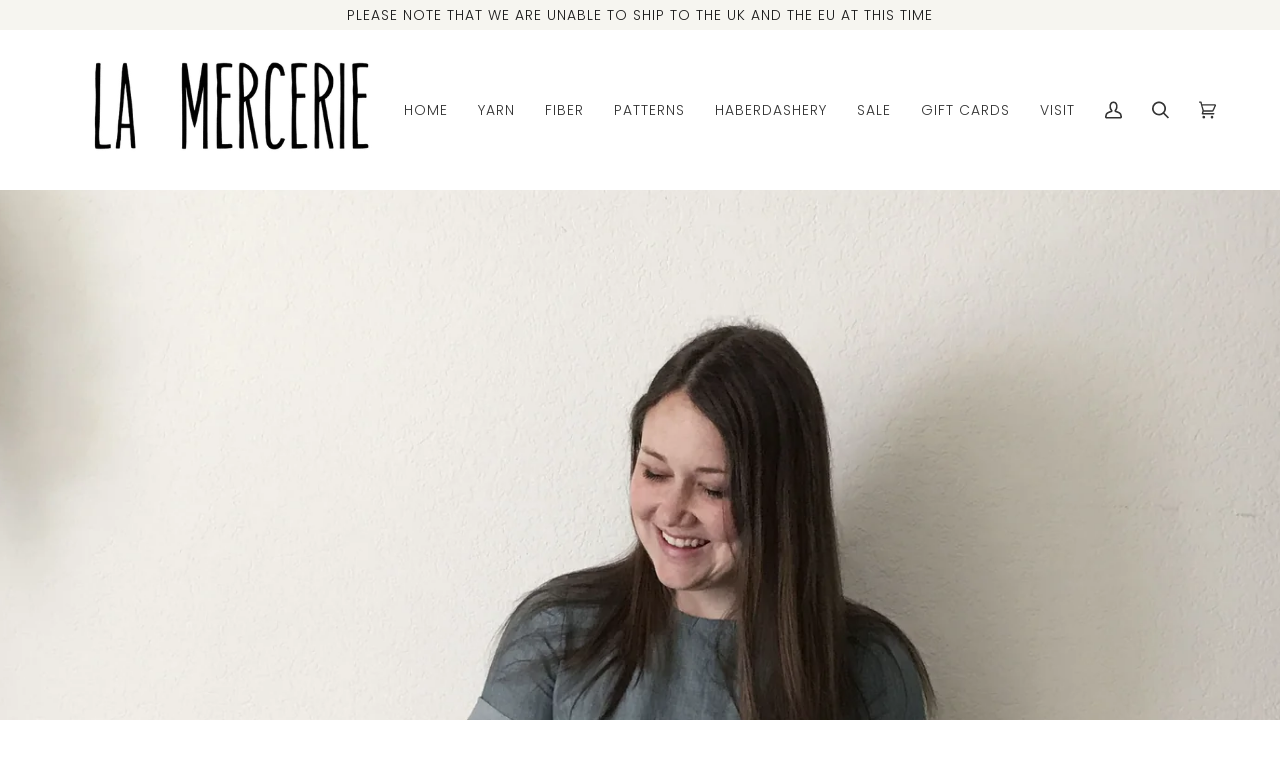

--- FILE ---
content_type: text/html; charset=utf-8
request_url: https://shoplamercerie.com/blogs/keep-up-with-us/short-sleeve-farrow-dress
body_size: 27412
content:
<!doctype html>
<html class="no-js" lang="en">
<head>
  <meta charset="utf-8">
  <meta http-equiv="X-UA-Compatible" content="IE=edge,chrome=1">
  <meta name="viewport" content="width=device-width,initial-scale=1">
  <meta name="theme-color" content="#1b1b1b"><link rel="canonical" href="https://shoplamercerie.com/blogs/keep-up-with-us/short-sleeve-farrow-dress"><!-- ======================= Pipeline Theme V5.0.2 ========================= -->

  <link rel="preconnect" href="https://cdn.shopify.com" crossorigin>
  <link rel="preconnect" href="https://fonts.shopify.com" crossorigin>
  <link rel="preconnect" href="https://monorail-edge.shopifysvc.com" crossorigin>


  <link rel="preload" href="//shoplamercerie.com/cdn/shop/t/15/assets/lazysizes.js?v=111431644619468174291614717988" as="script">
  <link rel="preload" href="//shoplamercerie.com/cdn/shop/t/15/assets/vendor.js?v=137716196904437009191614945100" as="script">
  <link rel="preload" href="//shoplamercerie.com/cdn/shop/t/15/assets/theme.js?v=161521905809570822061644618533" as="script">
  <link rel="preload" href="//shoplamercerie.com/cdn/shop/t/15/assets/theme.css?v=66436175065797648901614717990" as="style"><link rel="shortcut icon" href="//shoplamercerie.com/cdn/shop/files/ampersand-fibers_favicon_32x32.png?v=1614962577" type="image/png"><!-- Title and description ================================================ -->
  
  <title>
    
    Short-Sleeve Farrow Dress
&ndash; La Mercerie

  </title><meta name="description" content="    I don&#39;t think it comes as a surprise to anyone that I love my new Farrow Dress (Grainline fan girl over here)! I put off making one for a long time, thinking that I didn&#39;t really need another swingy, a-line dress right now. I really don&#39;t. But my knitting group had a sewing day a while back and my friend Mackenzie "><!-- /snippets/social-meta-tags.liquid --><meta property="og:site_name" content="La Mercerie">
<meta property="og:url" content="https://shoplamercerie.com/blogs/keep-up-with-us/short-sleeve-farrow-dress">
<meta property="og:title" content="Short-Sleeve Farrow Dress">
<meta property="og:type" content="article">
<meta property="og:description" content=" 

 
I don't think it comes as a surprise to anyone that I love my new Farrow Dress (Grainline fan girl over here)! I put off making one for a long time, thinking that I didn't really need another swingy, a-line dress right now. I really don't. 
But my knitting group had a sewing day a while back and my friend Mackenzie was sewing up a Farrow of her own and I fell in love with the pocket construction! So of course, all my justification went out the window and I decided to sew one up for our recent weekend trip down to California.
 

 
Nate and I went down to the Paso Robles area to see his family and met my parents there. We did some serious wine tasting and it was a gorgeous day! Perfect for summer dresses.
 
 
The fabric is the solid smooth denim from Art Gallery Fabrics "The Denim Studio" line in Frosted Sage. I was curious about this fabric when it was first released, but hadn't had a chance to try it yet. I had picked up a few yards of this fabric a couple months ago, planning to make the Inari Tee Dress, but decided that it would work much better as a Farrow. Plus, I'm all for instant gratification and I had it in my stash when I decided I needed a new dress. Working with what I've got!
 

 
The fabric is technically the same weight as a quilting cotton, but definitely has a very different feel - it's much smoother and comes across heavier due to the slight drape. It still has a good bit of structure and breathes well. I would use this again for some woven Hudson Pants, an Alder or an Archer. 
With my more curvy body type, it has a little too much structure to be all that flattering in the Farrow, but it's comfy, so I'll let it slide. And considering it doesn't wrinkle too bad when it comes out of the wash, I'm considering it a winner. 
 

 
The pocket construction in this pattern is BRILLIANT. I love it so much! I kind of felt like I was doing origami while sewing and these amazing pockets just appeared. I tried to tell Nate how cool they are...I think he zoned out while I was talking. Maybe this is my inner sewing nerd coming out, but they're really great. Who am I kidding, this is definitely my inner sewing nerd...
I couldn't decide if I wanted a long sleeve or sleeveless version of this dress. I went back and forth for awhile and ended up landing in the middle. I settled on cuffed sleeves to make it a little more casual for summer. Plus, the wrong side of this fabric was just begging to be turned up a little...
I shortened the sleeve to about 5 inches below the armpit and added an inch of width to the cuff. My illustration is definitely not to scale, but it should give you an idea of the alterations (in red) that I made to the original sleeve pattern (in black). 

The only other alteration I made was to use bias tape to finish the neckline instead of a facing. I want to tell myself that it's because I prefer bias tape, but really I just ran out of fabric thanks to sleeve re-do. Oops.
I should have done a full bust adjustment, but with the pocket construction, it was more than my head could handle on short notice. I'll probably try to figure out how that will work for my next version. I think I'll see if there's a way to add the extra space to the bust without adding more width to the dress farther down, as it's already pretty spacious.
I also might add some length to the front of the dress. I've come to realized that I tend to be more conservative than I thought I was when it comes to the length of dresses. This one isn't all that short at all in the grand scheme of things, and yet I still find myself worrying that things are showing that shouldn't be showing when the wind blows. I think another inch or two would do the trick.
 

 
I would love to play around with some color blocking with this dress! I think it would be fun to add a stripe in the middle or simply change colors at the pockets. There have been a couple great colorblocked versions popping up on Instagram for inspiration. It could also be a great way to add in some specialty prints! I'd also like to try a more flowy fabric, like a rayon challis or silk...something that will move with me a little more.
 
It'll be so fun to see all the different variations start showing up for summer sewing! This pattern will definitely be a popular one for Me Made May...which is starting in a week!! We've got some fun things planned for the month, so keep an eye out!!
 "><meta property="og:image" content="http://shoplamercerie.com/cdn/shop/articles/farrow_6.jpg?v=1492982519">
      <meta property="og:image:secure_url" content="https://shoplamercerie.com/cdn/shop/articles/farrow_6.jpg?v=1492982519">
      <meta property="og:image:height" content="2868">
      <meta property="og:image:width" content="2868">


<meta name="twitter:site" content="@">
<meta name="twitter:card" content="summary_large_image">
<meta name="twitter:title" content="Short-Sleeve Farrow Dress">
<meta name="twitter:description" content=" 

 
I don't think it comes as a surprise to anyone that I love my new Farrow Dress (Grainline fan girl over here)! I put off making one for a long time, thinking that I didn't really need another swingy, a-line dress right now. I really don't. 
But my knitting group had a sewing day a while back and my friend Mackenzie was sewing up a Farrow of her own and I fell in love with the pocket construction! So of course, all my justification went out the window and I decided to sew one up for our recent weekend trip down to California.
 

 
Nate and I went down to the Paso Robles area to see his family and met my parents there. We did some serious wine tasting and it was a gorgeous day! Perfect for summer dresses.
 
 
The fabric is the solid smooth denim from Art Gallery Fabrics "The Denim Studio" line in Frosted Sage. I was curious about this fabric when it was first released, but hadn't had a chance to try it yet. I had picked up a few yards of this fabric a couple months ago, planning to make the Inari Tee Dress, but decided that it would work much better as a Farrow. Plus, I'm all for instant gratification and I had it in my stash when I decided I needed a new dress. Working with what I've got!
 

 
The fabric is technically the same weight as a quilting cotton, but definitely has a very different feel - it's much smoother and comes across heavier due to the slight drape. It still has a good bit of structure and breathes well. I would use this again for some woven Hudson Pants, an Alder or an Archer. 
With my more curvy body type, it has a little too much structure to be all that flattering in the Farrow, but it's comfy, so I'll let it slide. And considering it doesn't wrinkle too bad when it comes out of the wash, I'm considering it a winner. 
 

 
The pocket construction in this pattern is BRILLIANT. I love it so much! I kind of felt like I was doing origami while sewing and these amazing pockets just appeared. I tried to tell Nate how cool they are...I think he zoned out while I was talking. Maybe this is my inner sewing nerd coming out, but they're really great. Who am I kidding, this is definitely my inner sewing nerd...
I couldn't decide if I wanted a long sleeve or sleeveless version of this dress. I went back and forth for awhile and ended up landing in the middle. I settled on cuffed sleeves to make it a little more casual for summer. Plus, the wrong side of this fabric was just begging to be turned up a little...
I shortened the sleeve to about 5 inches below the armpit and added an inch of width to the cuff. My illustration is definitely not to scale, but it should give you an idea of the alterations (in red) that I made to the original sleeve pattern (in black). 

The only other alteration I made was to use bias tape to finish the neckline instead of a facing. I want to tell myself that it's because I prefer bias tape, but really I just ran out of fabric thanks to sleeve re-do. Oops.
I should have done a full bust adjustment, but with the pocket construction, it was more than my head could handle on short notice. I'll probably try to figure out how that will work for my next version. I think I'll see if there's a way to add the extra space to the bust without adding more width to the dress farther down, as it's already pretty spacious.
I also might add some length to the front of the dress. I've come to realized that I tend to be more conservative than I thought I was when it comes to the length of dresses. This one isn't all that short at all in the grand scheme of things, and yet I still find myself worrying that things are showing that shouldn't be showing when the wind blows. I think another inch or two would do the trick.
 

 
I would love to play around with some color blocking with this dress! I think it would be fun to add a stripe in the middle or simply change colors at the pockets. There have been a couple great colorblocked versions popping up on Instagram for inspiration. It could also be a great way to add in some specialty prints! I'd also like to try a more flowy fabric, like a rayon challis or silk...something that will move with me a little more.
 
It'll be so fun to see all the different variations start showing up for summer sewing! This pattern will definitely be a popular one for Me Made May...which is starting in a week!! We've got some fun things planned for the month, so keep an eye out!!
 ">
<!-- CSS ================================================================== -->
  
  <link href="//shoplamercerie.com/cdn/shop/t/15/assets/font-settings.css?v=22704500628591412761765153208" rel="stylesheet" type="text/css" media="all" />

  
<style data-shopify>

:root {
/* ================ Product video ================ */

---color_video_bg: #f2f2f2;


/* ================ Color Variables ================ */

/* === Backgrounds ===*/
---color-bg: #ffffff;
---color-bg-accent: #f7f7f7;

/* === Text colors ===*/
---color-text-dark: #000000;
---color-text: #191919;
---color-text-light: #333333;

/* === Bright color ===*/
---color-primary: #1b1b1b;
---color-primary-hover: #000000;
---color-primary-fade: rgba(27, 27, 27, 0.05);
---color-primary-fade-hover: rgba(27, 27, 27, 0.1);---color-primary-opposite: #ffffff;

/* === Secondary/link Color ===*/
---color-secondary: #1b1b1b;
---color-secondary-hover: #000000;
---color-secondary-fade: rgba(27, 27, 27, 0.05);
---color-secondary-fade-hover: rgba(27, 27, 27, 0.1);---color-secondary-opposite: #ffffff;

/* === Shades of grey ===*/
---color-a5:  rgba(0, 0, 0, 0.05);
---color-a10: rgba(0, 0, 0, 0.1);
---color-a20: rgba(0, 0, 0, 0.2);
---color-a35: rgba(0, 0, 0, 0.35);
---color-a50: rgba(0, 0, 0, 0.5);
---color-a80: rgba(0, 0, 0, 0.8);
---color-a90: rgba(0, 0, 0, 0.9);
---color-a95: rgba(0, 0, 0, 0.95);


/* ================ Inverted Color Variables ================ */

---inverse-bg: #333333;
---inverse-bg-accent: #000810;

/* === Text colors ===*/
---inverse-text-dark: #efefef;
---inverse-text: #e2e2e2;
---inverse-text-light: #ffffff;

/* === Bright color ===*/
---inverse-primary: #1b1b1b;
---inverse-primary-hover: #000000;
---inverse-primary-fade: rgba(27, 27, 27, 0.05);
---inverse-primary-fade-hover: rgba(27, 27, 27, 0.1);---inverse-primary-opposite: #ffffff;


/* === Second Color ===*/
---inverse-secondary: #1b1b1b;
---inverse-secondary-hover: #000000;
---inverse-secondary-fade: rgba(27, 27, 27, 0.05);
---inverse-secondary-fade-hover: rgba(27, 27, 27, 0.1);---inverse-secondary-opposite: #ffffff;


/* === Shades of grey ===*/
---inverse-a5:  rgba(255, 255, 255, 0.05);
---inverse-a10: rgba(255, 255, 255, 0.1);
---inverse-a20: rgba(255, 255, 255, 0.2);
---inverse-a35: rgba(255, 255, 255, 0.3);
---inverse-a80: rgba(255, 255, 255, 0.8);
---inverse-a90: rgba(255, 255, 255, 0.9);
---inverse-a95: rgba(255, 255, 255, 0.95);


/* === Account Bar ===*/
---color-announcement-bg: #f6f5f0;
---color-announcement-text: #1b1b1b;

/* === Nav and dropdown link background ===*/
---color-nav: #ffffff;
---color-nav-text: #333333;
---color-nav-border: #ededed;
---color-nav-a10: rgba(51, 51, 51, 0.1);
---color-nav-a50: rgba(51, 51, 51, 0.5);

/* === Site Footer ===*/
---color-footer-bg: #f6f5f0;
---color-footer-text: #1b1b1b;
---color-footer-a5: rgba(27, 27, 27, 0.05);
---color-footer-a15: rgba(27, 27, 27, 0.15);
---color-footer-a90: rgba(27, 27, 27, 0.9);

/* === Products ===*/
---color-bg-product: #ffffff;


/* === disabled form colors ===*/
---color-disabled-bg: #e6e6e6;
---color-disabled-text: #a6a6a6;

---inverse-disabled-bg: #474747;
---inverse-disabled-text: #7a7a7a;

/* === Gallery padding === */
---gallery-padding: 32px;

/* === Button Radius === */
---button-radius: 0px;


/* ================ Typography ================ */

---font-stack-body: Poppins, sans-serif;
---font-style-body: normal;
---font-weight-body: 300;
---font-weight-body-bold: 400;
---font-adjust-body: 0.95;

---font-stack-heading: Poppins, sans-serif;
---font-style-heading: normal;
---font-weight-heading: 600;
---font-weight-heading-bold: 900;
---font-adjust-heading: 1.0;

  ---font-heading-space: initial;
  ---font-heading-caps: initial;


---font-stack-accent: Poppins, sans-serif;
---font-style-accent: normal;
---font-weight-accent: 300;
---font-weight-accent-bold: 400;
---font-adjust-accent: 1.25;

---ico-select: url('//shoplamercerie.com/cdn/shop/t/15/assets/ico-select.svg?v=26938184920331543271766814309');

---url-zoom: url('//shoplamercerie.com/cdn/shop/t/15/assets/cursor-zoom.svg?v=62094751757162256821614718010');
---url-zoom-2x: url('//shoplamercerie.com/cdn/shop/t/15/assets/cursor-zoom-2x.svg?v=75342415213450007151614718010');

}

</style>

  <link href="//shoplamercerie.com/cdn/shop/t/15/assets/theme.css?v=66436175065797648901614717990" rel="stylesheet" type="text/css" media="all" />

  <script>
    document.documentElement.className = document.documentElement.className.replace('no-js', 'js');
    var theme = {
      routes: {
        product_recommendations_url: '/recommendations/products',
        root_url: '/'
      },
      assets: {
        photoswipe: '//shoplamercerie.com/cdn/shop/t/15/assets/photoswipe.js?v=40053551279037104431614717989',
        smoothscroll: '//shoplamercerie.com/cdn/shop/t/15/assets/smoothscroll.js?v=37906625415260927261614717989',
        swatches: '//shoplamercerie.com/cdn/shop/t/15/assets/swatches.json?v=3018878033003485901614717989',
        base: "//shoplamercerie.com/cdn/shop/t/15/assets/"
      },
      strings: {
        swatchesKey: "Color, Colour",     
        addToCart: "Add to Cart",
        soldOut: "Sold Out",
        unavailable: "Unavailable",
        unitPrice: "Unit price",
        unitPriceSeparator: "per",        
        stockout: "All available stock is in cart"
      },
      settings: {
        swatches_enable: false
      },
      info: {
        name: 'pipeline'
      },
      moneyFormat: "$ {{amount}}",
      version: '5.0.2'
    }
  </script><!-- Theme Javascript ============================================================== -->
  <script src="https://code.jquery.com/jquery-3.6.0.min.js" integrity="sha256-/xUj+3OJU5yExlq6GSYGSHk7tPXikynS7ogEvDej/m4=" crossorigin="anonymous"></script>
  <script src="//shoplamercerie.com/cdn/shop/t/15/assets/lazysizes.js?v=111431644619468174291614717988" async="async"></script>
  <script src="//shoplamercerie.com/cdn/shop/t/15/assets/vendor.js?v=137716196904437009191614945100" defer="defer"></script>
  <script src="//shoplamercerie.com/cdn/shop/t/15/assets/theme.js?v=161521905809570822061644618533" defer="defer"></script>

  <script type="text/javascript">
    if (window.MSInputMethodContext && document.documentMode) {
      var scripts = document.getElementsByTagName('script')[0];
      var polyfill = document.createElement("script");
      polyfill.defer = true;
      polyfill.src = "//shoplamercerie.com/cdn/shop/t/15/assets/ie11.js?v=144489047535103983231614717988";

      scripts.parentNode.insertBefore(polyfill, scripts);
    }
  </script>

  <!-- Shopify app scripts =========================================================== -->
  <script>window.performance && window.performance.mark && window.performance.mark('shopify.content_for_header.start');</script><meta name="facebook-domain-verification" content="u7rn6ffz2p9mfo3zlv98crhu6zvuw2">
<meta name="facebook-domain-verification" content="0n1sat5p5cpe0ywsnx54bk0238k9if">
<meta name="facebook-domain-verification" content="a70rqngedkw2rx88mbhi0xquk1rvdc">
<meta name="facebook-domain-verification" content="nw53t7rbqybgicvjjh39lplaq5o073">
<meta id="shopify-digital-wallet" name="shopify-digital-wallet" content="/3403113/digital_wallets/dialog">
<meta name="shopify-checkout-api-token" content="a2c5f4bae2c5b9a20c4a4ffc798584a7">
<meta id="in-context-paypal-metadata" data-shop-id="3403113" data-venmo-supported="false" data-environment="production" data-locale="en_US" data-paypal-v4="true" data-currency="USD">
<link rel="alternate" type="application/atom+xml" title="Feed" href="/blogs/keep-up-with-us.atom" />
<script async="async" src="/checkouts/internal/preloads.js?locale=en-US"></script>
<link rel="preconnect" href="https://shop.app" crossorigin="anonymous">
<script async="async" src="https://shop.app/checkouts/internal/preloads.js?locale=en-US&shop_id=3403113" crossorigin="anonymous"></script>
<script id="shopify-features" type="application/json">{"accessToken":"a2c5f4bae2c5b9a20c4a4ffc798584a7","betas":["rich-media-storefront-analytics"],"domain":"shoplamercerie.com","predictiveSearch":true,"shopId":3403113,"locale":"en"}</script>
<script>var Shopify = Shopify || {};
Shopify.shop = "la-mercerie.myshopify.com";
Shopify.locale = "en";
Shopify.currency = {"active":"USD","rate":"1.0"};
Shopify.country = "US";
Shopify.theme = {"name":"Pipeline","id":120133746746,"schema_name":"Pipeline","schema_version":"5.0.2","theme_store_id":739,"role":"main"};
Shopify.theme.handle = "null";
Shopify.theme.style = {"id":null,"handle":null};
Shopify.cdnHost = "shoplamercerie.com/cdn";
Shopify.routes = Shopify.routes || {};
Shopify.routes.root = "/";</script>
<script type="module">!function(o){(o.Shopify=o.Shopify||{}).modules=!0}(window);</script>
<script>!function(o){function n(){var o=[];function n(){o.push(Array.prototype.slice.apply(arguments))}return n.q=o,n}var t=o.Shopify=o.Shopify||{};t.loadFeatures=n(),t.autoloadFeatures=n()}(window);</script>
<script>
  window.ShopifyPay = window.ShopifyPay || {};
  window.ShopifyPay.apiHost = "shop.app\/pay";
  window.ShopifyPay.redirectState = null;
</script>
<script id="shop-js-analytics" type="application/json">{"pageType":"article"}</script>
<script defer="defer" async type="module" src="//shoplamercerie.com/cdn/shopifycloud/shop-js/modules/v2/client.init-shop-cart-sync_BN7fPSNr.en.esm.js"></script>
<script defer="defer" async type="module" src="//shoplamercerie.com/cdn/shopifycloud/shop-js/modules/v2/chunk.common_Cbph3Kss.esm.js"></script>
<script defer="defer" async type="module" src="//shoplamercerie.com/cdn/shopifycloud/shop-js/modules/v2/chunk.modal_DKumMAJ1.esm.js"></script>
<script type="module">
  await import("//shoplamercerie.com/cdn/shopifycloud/shop-js/modules/v2/client.init-shop-cart-sync_BN7fPSNr.en.esm.js");
await import("//shoplamercerie.com/cdn/shopifycloud/shop-js/modules/v2/chunk.common_Cbph3Kss.esm.js");
await import("//shoplamercerie.com/cdn/shopifycloud/shop-js/modules/v2/chunk.modal_DKumMAJ1.esm.js");

  window.Shopify.SignInWithShop?.initShopCartSync?.({"fedCMEnabled":true,"windoidEnabled":true});

</script>
<script>
  window.Shopify = window.Shopify || {};
  if (!window.Shopify.featureAssets) window.Shopify.featureAssets = {};
  window.Shopify.featureAssets['shop-js'] = {"shop-cart-sync":["modules/v2/client.shop-cart-sync_CJVUk8Jm.en.esm.js","modules/v2/chunk.common_Cbph3Kss.esm.js","modules/v2/chunk.modal_DKumMAJ1.esm.js"],"init-fed-cm":["modules/v2/client.init-fed-cm_7Fvt41F4.en.esm.js","modules/v2/chunk.common_Cbph3Kss.esm.js","modules/v2/chunk.modal_DKumMAJ1.esm.js"],"init-shop-email-lookup-coordinator":["modules/v2/client.init-shop-email-lookup-coordinator_Cc088_bR.en.esm.js","modules/v2/chunk.common_Cbph3Kss.esm.js","modules/v2/chunk.modal_DKumMAJ1.esm.js"],"init-windoid":["modules/v2/client.init-windoid_hPopwJRj.en.esm.js","modules/v2/chunk.common_Cbph3Kss.esm.js","modules/v2/chunk.modal_DKumMAJ1.esm.js"],"shop-button":["modules/v2/client.shop-button_B0jaPSNF.en.esm.js","modules/v2/chunk.common_Cbph3Kss.esm.js","modules/v2/chunk.modal_DKumMAJ1.esm.js"],"shop-cash-offers":["modules/v2/client.shop-cash-offers_DPIskqss.en.esm.js","modules/v2/chunk.common_Cbph3Kss.esm.js","modules/v2/chunk.modal_DKumMAJ1.esm.js"],"shop-toast-manager":["modules/v2/client.shop-toast-manager_CK7RT69O.en.esm.js","modules/v2/chunk.common_Cbph3Kss.esm.js","modules/v2/chunk.modal_DKumMAJ1.esm.js"],"init-shop-cart-sync":["modules/v2/client.init-shop-cart-sync_BN7fPSNr.en.esm.js","modules/v2/chunk.common_Cbph3Kss.esm.js","modules/v2/chunk.modal_DKumMAJ1.esm.js"],"init-customer-accounts-sign-up":["modules/v2/client.init-customer-accounts-sign-up_CfPf4CXf.en.esm.js","modules/v2/client.shop-login-button_DeIztwXF.en.esm.js","modules/v2/chunk.common_Cbph3Kss.esm.js","modules/v2/chunk.modal_DKumMAJ1.esm.js"],"pay-button":["modules/v2/client.pay-button_CgIwFSYN.en.esm.js","modules/v2/chunk.common_Cbph3Kss.esm.js","modules/v2/chunk.modal_DKumMAJ1.esm.js"],"init-customer-accounts":["modules/v2/client.init-customer-accounts_DQ3x16JI.en.esm.js","modules/v2/client.shop-login-button_DeIztwXF.en.esm.js","modules/v2/chunk.common_Cbph3Kss.esm.js","modules/v2/chunk.modal_DKumMAJ1.esm.js"],"avatar":["modules/v2/client.avatar_BTnouDA3.en.esm.js"],"init-shop-for-new-customer-accounts":["modules/v2/client.init-shop-for-new-customer-accounts_CsZy_esa.en.esm.js","modules/v2/client.shop-login-button_DeIztwXF.en.esm.js","modules/v2/chunk.common_Cbph3Kss.esm.js","modules/v2/chunk.modal_DKumMAJ1.esm.js"],"shop-follow-button":["modules/v2/client.shop-follow-button_BRMJjgGd.en.esm.js","modules/v2/chunk.common_Cbph3Kss.esm.js","modules/v2/chunk.modal_DKumMAJ1.esm.js"],"checkout-modal":["modules/v2/client.checkout-modal_B9Drz_yf.en.esm.js","modules/v2/chunk.common_Cbph3Kss.esm.js","modules/v2/chunk.modal_DKumMAJ1.esm.js"],"shop-login-button":["modules/v2/client.shop-login-button_DeIztwXF.en.esm.js","modules/v2/chunk.common_Cbph3Kss.esm.js","modules/v2/chunk.modal_DKumMAJ1.esm.js"],"lead-capture":["modules/v2/client.lead-capture_DXYzFM3R.en.esm.js","modules/v2/chunk.common_Cbph3Kss.esm.js","modules/v2/chunk.modal_DKumMAJ1.esm.js"],"shop-login":["modules/v2/client.shop-login_CA5pJqmO.en.esm.js","modules/v2/chunk.common_Cbph3Kss.esm.js","modules/v2/chunk.modal_DKumMAJ1.esm.js"],"payment-terms":["modules/v2/client.payment-terms_BxzfvcZJ.en.esm.js","modules/v2/chunk.common_Cbph3Kss.esm.js","modules/v2/chunk.modal_DKumMAJ1.esm.js"]};
</script>
<script>(function() {
  var isLoaded = false;
  function asyncLoad() {
    if (isLoaded) return;
    isLoaded = true;
    var urls = ["https:\/\/chimpstatic.com\/mcjs-connected\/js\/users\/edc38e83cbccfa57c5c4fcf73\/c25259ad9101750422260a9e2.js?shop=la-mercerie.myshopify.com","https:\/\/str.rise-ai.com\/?shop=la-mercerie.myshopify.com","https:\/\/strn.rise-ai.com\/?shop=la-mercerie.myshopify.com","https:\/\/cdn.routeapp.io\/route-widget-shopify\/v2\/route-widget-shopify-stable-v2.min.js?shop=la-mercerie.myshopify.com","https:\/\/static.rechargecdn.com\/assets\/js\/widget.min.js?shop=la-mercerie.myshopify.com","https:\/\/cdn.robinpro.gallery\/js\/client.js?v=5ad0431\u0026shop=la-mercerie.myshopify.com"];
    for (var i = 0; i < urls.length; i++) {
      var s = document.createElement('script');
      s.type = 'text/javascript';
      s.async = true;
      s.src = urls[i];
      var x = document.getElementsByTagName('script')[0];
      x.parentNode.insertBefore(s, x);
    }
  };
  if(window.attachEvent) {
    window.attachEvent('onload', asyncLoad);
  } else {
    window.addEventListener('load', asyncLoad, false);
  }
})();</script>
<script id="__st">var __st={"a":3403113,"offset":-28800,"reqid":"a6a08c43-475c-4d4d-8463-08030fcdabfe-1769798769","pageurl":"shoplamercerie.com\/blogs\/keep-up-with-us\/short-sleeve-farrow-dress","s":"articles-235028435","u":"84258df77456","p":"article","rtyp":"article","rid":235028435};</script>
<script>window.ShopifyPaypalV4VisibilityTracking = true;</script>
<script id="captcha-bootstrap">!function(){'use strict';const t='contact',e='account',n='new_comment',o=[[t,t],['blogs',n],['comments',n],[t,'customer']],c=[[e,'customer_login'],[e,'guest_login'],[e,'recover_customer_password'],[e,'create_customer']],r=t=>t.map((([t,e])=>`form[action*='/${t}']:not([data-nocaptcha='true']) input[name='form_type'][value='${e}']`)).join(','),a=t=>()=>t?[...document.querySelectorAll(t)].map((t=>t.form)):[];function s(){const t=[...o],e=r(t);return a(e)}const i='password',u='form_key',d=['recaptcha-v3-token','g-recaptcha-response','h-captcha-response',i],f=()=>{try{return window.sessionStorage}catch{return}},m='__shopify_v',_=t=>t.elements[u];function p(t,e,n=!1){try{const o=window.sessionStorage,c=JSON.parse(o.getItem(e)),{data:r}=function(t){const{data:e,action:n}=t;return t[m]||n?{data:e,action:n}:{data:t,action:n}}(c);for(const[e,n]of Object.entries(r))t.elements[e]&&(t.elements[e].value=n);n&&o.removeItem(e)}catch(o){console.error('form repopulation failed',{error:o})}}const l='form_type',E='cptcha';function T(t){t.dataset[E]=!0}const w=window,h=w.document,L='Shopify',v='ce_forms',y='captcha';let A=!1;((t,e)=>{const n=(g='f06e6c50-85a8-45c8-87d0-21a2b65856fe',I='https://cdn.shopify.com/shopifycloud/storefront-forms-hcaptcha/ce_storefront_forms_captcha_hcaptcha.v1.5.2.iife.js',D={infoText:'Protected by hCaptcha',privacyText:'Privacy',termsText:'Terms'},(t,e,n)=>{const o=w[L][v],c=o.bindForm;if(c)return c(t,g,e,D).then(n);var r;o.q.push([[t,g,e,D],n]),r=I,A||(h.body.append(Object.assign(h.createElement('script'),{id:'captcha-provider',async:!0,src:r})),A=!0)});var g,I,D;w[L]=w[L]||{},w[L][v]=w[L][v]||{},w[L][v].q=[],w[L][y]=w[L][y]||{},w[L][y].protect=function(t,e){n(t,void 0,e),T(t)},Object.freeze(w[L][y]),function(t,e,n,w,h,L){const[v,y,A,g]=function(t,e,n){const i=e?o:[],u=t?c:[],d=[...i,...u],f=r(d),m=r(i),_=r(d.filter((([t,e])=>n.includes(e))));return[a(f),a(m),a(_),s()]}(w,h,L),I=t=>{const e=t.target;return e instanceof HTMLFormElement?e:e&&e.form},D=t=>v().includes(t);t.addEventListener('submit',(t=>{const e=I(t);if(!e)return;const n=D(e)&&!e.dataset.hcaptchaBound&&!e.dataset.recaptchaBound,o=_(e),c=g().includes(e)&&(!o||!o.value);(n||c)&&t.preventDefault(),c&&!n&&(function(t){try{if(!f())return;!function(t){const e=f();if(!e)return;const n=_(t);if(!n)return;const o=n.value;o&&e.removeItem(o)}(t);const e=Array.from(Array(32),(()=>Math.random().toString(36)[2])).join('');!function(t,e){_(t)||t.append(Object.assign(document.createElement('input'),{type:'hidden',name:u})),t.elements[u].value=e}(t,e),function(t,e){const n=f();if(!n)return;const o=[...t.querySelectorAll(`input[type='${i}']`)].map((({name:t})=>t)),c=[...d,...o],r={};for(const[a,s]of new FormData(t).entries())c.includes(a)||(r[a]=s);n.setItem(e,JSON.stringify({[m]:1,action:t.action,data:r}))}(t,e)}catch(e){console.error('failed to persist form',e)}}(e),e.submit())}));const S=(t,e)=>{t&&!t.dataset[E]&&(n(t,e.some((e=>e===t))),T(t))};for(const o of['focusin','change'])t.addEventListener(o,(t=>{const e=I(t);D(e)&&S(e,y())}));const B=e.get('form_key'),M=e.get(l),P=B&&M;t.addEventListener('DOMContentLoaded',(()=>{const t=y();if(P)for(const e of t)e.elements[l].value===M&&p(e,B);[...new Set([...A(),...v().filter((t=>'true'===t.dataset.shopifyCaptcha))])].forEach((e=>S(e,t)))}))}(h,new URLSearchParams(w.location.search),n,t,e,['guest_login'])})(!0,!0)}();</script>
<script integrity="sha256-4kQ18oKyAcykRKYeNunJcIwy7WH5gtpwJnB7kiuLZ1E=" data-source-attribution="shopify.loadfeatures" defer="defer" src="//shoplamercerie.com/cdn/shopifycloud/storefront/assets/storefront/load_feature-a0a9edcb.js" crossorigin="anonymous"></script>
<script crossorigin="anonymous" defer="defer" src="//shoplamercerie.com/cdn/shopifycloud/storefront/assets/shopify_pay/storefront-65b4c6d7.js?v=20250812"></script>
<script data-source-attribution="shopify.dynamic_checkout.dynamic.init">var Shopify=Shopify||{};Shopify.PaymentButton=Shopify.PaymentButton||{isStorefrontPortableWallets:!0,init:function(){window.Shopify.PaymentButton.init=function(){};var t=document.createElement("script");t.src="https://shoplamercerie.com/cdn/shopifycloud/portable-wallets/latest/portable-wallets.en.js",t.type="module",document.head.appendChild(t)}};
</script>
<script data-source-attribution="shopify.dynamic_checkout.buyer_consent">
  function portableWalletsHideBuyerConsent(e){var t=document.getElementById("shopify-buyer-consent"),n=document.getElementById("shopify-subscription-policy-button");t&&n&&(t.classList.add("hidden"),t.setAttribute("aria-hidden","true"),n.removeEventListener("click",e))}function portableWalletsShowBuyerConsent(e){var t=document.getElementById("shopify-buyer-consent"),n=document.getElementById("shopify-subscription-policy-button");t&&n&&(t.classList.remove("hidden"),t.removeAttribute("aria-hidden"),n.addEventListener("click",e))}window.Shopify?.PaymentButton&&(window.Shopify.PaymentButton.hideBuyerConsent=portableWalletsHideBuyerConsent,window.Shopify.PaymentButton.showBuyerConsent=portableWalletsShowBuyerConsent);
</script>
<script data-source-attribution="shopify.dynamic_checkout.cart.bootstrap">document.addEventListener("DOMContentLoaded",(function(){function t(){return document.querySelector("shopify-accelerated-checkout-cart, shopify-accelerated-checkout")}if(t())Shopify.PaymentButton.init();else{new MutationObserver((function(e,n){t()&&(Shopify.PaymentButton.init(),n.disconnect())})).observe(document.body,{childList:!0,subtree:!0})}}));
</script>
<link id="shopify-accelerated-checkout-styles" rel="stylesheet" media="screen" href="https://shoplamercerie.com/cdn/shopifycloud/portable-wallets/latest/accelerated-checkout-backwards-compat.css" crossorigin="anonymous">
<style id="shopify-accelerated-checkout-cart">
        #shopify-buyer-consent {
  margin-top: 1em;
  display: inline-block;
  width: 100%;
}

#shopify-buyer-consent.hidden {
  display: none;
}

#shopify-subscription-policy-button {
  background: none;
  border: none;
  padding: 0;
  text-decoration: underline;
  font-size: inherit;
  cursor: pointer;
}

#shopify-subscription-policy-button::before {
  box-shadow: none;
}

      </style>

<script>window.performance && window.performance.mark && window.performance.mark('shopify.content_for_header.end');</script> 
 <script src="//shoplamercerie.com/cdn/shop/t/15/assets/servicify-asset.js?v=9391740801321792721673465162" type="text/javascript"></script>
<link href="https://monorail-edge.shopifysvc.com" rel="dns-prefetch">
<script>(function(){if ("sendBeacon" in navigator && "performance" in window) {try {var session_token_from_headers = performance.getEntriesByType('navigation')[0].serverTiming.find(x => x.name == '_s').description;} catch {var session_token_from_headers = undefined;}var session_cookie_matches = document.cookie.match(/_shopify_s=([^;]*)/);var session_token_from_cookie = session_cookie_matches && session_cookie_matches.length === 2 ? session_cookie_matches[1] : "";var session_token = session_token_from_headers || session_token_from_cookie || "";function handle_abandonment_event(e) {var entries = performance.getEntries().filter(function(entry) {return /monorail-edge.shopifysvc.com/.test(entry.name);});if (!window.abandonment_tracked && entries.length === 0) {window.abandonment_tracked = true;var currentMs = Date.now();var navigation_start = performance.timing.navigationStart;var payload = {shop_id: 3403113,url: window.location.href,navigation_start,duration: currentMs - navigation_start,session_token,page_type: "article"};window.navigator.sendBeacon("https://monorail-edge.shopifysvc.com/v1/produce", JSON.stringify({schema_id: "online_store_buyer_site_abandonment/1.1",payload: payload,metadata: {event_created_at_ms: currentMs,event_sent_at_ms: currentMs}}));}}window.addEventListener('pagehide', handle_abandonment_event);}}());</script>
<script id="web-pixels-manager-setup">(function e(e,d,r,n,o){if(void 0===o&&(o={}),!Boolean(null===(a=null===(i=window.Shopify)||void 0===i?void 0:i.analytics)||void 0===a?void 0:a.replayQueue)){var i,a;window.Shopify=window.Shopify||{};var t=window.Shopify;t.analytics=t.analytics||{};var s=t.analytics;s.replayQueue=[],s.publish=function(e,d,r){return s.replayQueue.push([e,d,r]),!0};try{self.performance.mark("wpm:start")}catch(e){}var l=function(){var e={modern:/Edge?\/(1{2}[4-9]|1[2-9]\d|[2-9]\d{2}|\d{4,})\.\d+(\.\d+|)|Firefox\/(1{2}[4-9]|1[2-9]\d|[2-9]\d{2}|\d{4,})\.\d+(\.\d+|)|Chrom(ium|e)\/(9{2}|\d{3,})\.\d+(\.\d+|)|(Maci|X1{2}).+ Version\/(15\.\d+|(1[6-9]|[2-9]\d|\d{3,})\.\d+)([,.]\d+|)( \(\w+\)|)( Mobile\/\w+|) Safari\/|Chrome.+OPR\/(9{2}|\d{3,})\.\d+\.\d+|(CPU[ +]OS|iPhone[ +]OS|CPU[ +]iPhone|CPU IPhone OS|CPU iPad OS)[ +]+(15[._]\d+|(1[6-9]|[2-9]\d|\d{3,})[._]\d+)([._]\d+|)|Android:?[ /-](13[3-9]|1[4-9]\d|[2-9]\d{2}|\d{4,})(\.\d+|)(\.\d+|)|Android.+Firefox\/(13[5-9]|1[4-9]\d|[2-9]\d{2}|\d{4,})\.\d+(\.\d+|)|Android.+Chrom(ium|e)\/(13[3-9]|1[4-9]\d|[2-9]\d{2}|\d{4,})\.\d+(\.\d+|)|SamsungBrowser\/([2-9]\d|\d{3,})\.\d+/,legacy:/Edge?\/(1[6-9]|[2-9]\d|\d{3,})\.\d+(\.\d+|)|Firefox\/(5[4-9]|[6-9]\d|\d{3,})\.\d+(\.\d+|)|Chrom(ium|e)\/(5[1-9]|[6-9]\d|\d{3,})\.\d+(\.\d+|)([\d.]+$|.*Safari\/(?![\d.]+ Edge\/[\d.]+$))|(Maci|X1{2}).+ Version\/(10\.\d+|(1[1-9]|[2-9]\d|\d{3,})\.\d+)([,.]\d+|)( \(\w+\)|)( Mobile\/\w+|) Safari\/|Chrome.+OPR\/(3[89]|[4-9]\d|\d{3,})\.\d+\.\d+|(CPU[ +]OS|iPhone[ +]OS|CPU[ +]iPhone|CPU IPhone OS|CPU iPad OS)[ +]+(10[._]\d+|(1[1-9]|[2-9]\d|\d{3,})[._]\d+)([._]\d+|)|Android:?[ /-](13[3-9]|1[4-9]\d|[2-9]\d{2}|\d{4,})(\.\d+|)(\.\d+|)|Mobile Safari.+OPR\/([89]\d|\d{3,})\.\d+\.\d+|Android.+Firefox\/(13[5-9]|1[4-9]\d|[2-9]\d{2}|\d{4,})\.\d+(\.\d+|)|Android.+Chrom(ium|e)\/(13[3-9]|1[4-9]\d|[2-9]\d{2}|\d{4,})\.\d+(\.\d+|)|Android.+(UC? ?Browser|UCWEB|U3)[ /]?(15\.([5-9]|\d{2,})|(1[6-9]|[2-9]\d|\d{3,})\.\d+)\.\d+|SamsungBrowser\/(5\.\d+|([6-9]|\d{2,})\.\d+)|Android.+MQ{2}Browser\/(14(\.(9|\d{2,})|)|(1[5-9]|[2-9]\d|\d{3,})(\.\d+|))(\.\d+|)|K[Aa][Ii]OS\/(3\.\d+|([4-9]|\d{2,})\.\d+)(\.\d+|)/},d=e.modern,r=e.legacy,n=navigator.userAgent;return n.match(d)?"modern":n.match(r)?"legacy":"unknown"}(),u="modern"===l?"modern":"legacy",c=(null!=n?n:{modern:"",legacy:""})[u],f=function(e){return[e.baseUrl,"/wpm","/b",e.hashVersion,"modern"===e.buildTarget?"m":"l",".js"].join("")}({baseUrl:d,hashVersion:r,buildTarget:u}),m=function(e){var d=e.version,r=e.bundleTarget,n=e.surface,o=e.pageUrl,i=e.monorailEndpoint;return{emit:function(e){var a=e.status,t=e.errorMsg,s=(new Date).getTime(),l=JSON.stringify({metadata:{event_sent_at_ms:s},events:[{schema_id:"web_pixels_manager_load/3.1",payload:{version:d,bundle_target:r,page_url:o,status:a,surface:n,error_msg:t},metadata:{event_created_at_ms:s}}]});if(!i)return console&&console.warn&&console.warn("[Web Pixels Manager] No Monorail endpoint provided, skipping logging."),!1;try{return self.navigator.sendBeacon.bind(self.navigator)(i,l)}catch(e){}var u=new XMLHttpRequest;try{return u.open("POST",i,!0),u.setRequestHeader("Content-Type","text/plain"),u.send(l),!0}catch(e){return console&&console.warn&&console.warn("[Web Pixels Manager] Got an unhandled error while logging to Monorail."),!1}}}}({version:r,bundleTarget:l,surface:e.surface,pageUrl:self.location.href,monorailEndpoint:e.monorailEndpoint});try{o.browserTarget=l,function(e){var d=e.src,r=e.async,n=void 0===r||r,o=e.onload,i=e.onerror,a=e.sri,t=e.scriptDataAttributes,s=void 0===t?{}:t,l=document.createElement("script"),u=document.querySelector("head"),c=document.querySelector("body");if(l.async=n,l.src=d,a&&(l.integrity=a,l.crossOrigin="anonymous"),s)for(var f in s)if(Object.prototype.hasOwnProperty.call(s,f))try{l.dataset[f]=s[f]}catch(e){}if(o&&l.addEventListener("load",o),i&&l.addEventListener("error",i),u)u.appendChild(l);else{if(!c)throw new Error("Did not find a head or body element to append the script");c.appendChild(l)}}({src:f,async:!0,onload:function(){if(!function(){var e,d;return Boolean(null===(d=null===(e=window.Shopify)||void 0===e?void 0:e.analytics)||void 0===d?void 0:d.initialized)}()){var d=window.webPixelsManager.init(e)||void 0;if(d){var r=window.Shopify.analytics;r.replayQueue.forEach((function(e){var r=e[0],n=e[1],o=e[2];d.publishCustomEvent(r,n,o)})),r.replayQueue=[],r.publish=d.publishCustomEvent,r.visitor=d.visitor,r.initialized=!0}}},onerror:function(){return m.emit({status:"failed",errorMsg:"".concat(f," has failed to load")})},sri:function(e){var d=/^sha384-[A-Za-z0-9+/=]+$/;return"string"==typeof e&&d.test(e)}(c)?c:"",scriptDataAttributes:o}),m.emit({status:"loading"})}catch(e){m.emit({status:"failed",errorMsg:(null==e?void 0:e.message)||"Unknown error"})}}})({shopId: 3403113,storefrontBaseUrl: "https://shoplamercerie.com",extensionsBaseUrl: "https://extensions.shopifycdn.com/cdn/shopifycloud/web-pixels-manager",monorailEndpoint: "https://monorail-edge.shopifysvc.com/unstable/produce_batch",surface: "storefront-renderer",enabledBetaFlags: ["2dca8a86"],webPixelsConfigList: [{"id":"70877242","eventPayloadVersion":"v1","runtimeContext":"LAX","scriptVersion":"1","type":"CUSTOM","privacyPurposes":["ANALYTICS"],"name":"Google Analytics tag (migrated)"},{"id":"shopify-app-pixel","configuration":"{}","eventPayloadVersion":"v1","runtimeContext":"STRICT","scriptVersion":"0450","apiClientId":"shopify-pixel","type":"APP","privacyPurposes":["ANALYTICS","MARKETING"]},{"id":"shopify-custom-pixel","eventPayloadVersion":"v1","runtimeContext":"LAX","scriptVersion":"0450","apiClientId":"shopify-pixel","type":"CUSTOM","privacyPurposes":["ANALYTICS","MARKETING"]}],isMerchantRequest: false,initData: {"shop":{"name":"La Mercerie","paymentSettings":{"currencyCode":"USD"},"myshopifyDomain":"la-mercerie.myshopify.com","countryCode":"US","storefrontUrl":"https:\/\/shoplamercerie.com"},"customer":null,"cart":null,"checkout":null,"productVariants":[],"purchasingCompany":null},},"https://shoplamercerie.com/cdn","1d2a099fw23dfb22ep557258f5m7a2edbae",{"modern":"","legacy":""},{"shopId":"3403113","storefrontBaseUrl":"https:\/\/shoplamercerie.com","extensionBaseUrl":"https:\/\/extensions.shopifycdn.com\/cdn\/shopifycloud\/web-pixels-manager","surface":"storefront-renderer","enabledBetaFlags":"[\"2dca8a86\"]","isMerchantRequest":"false","hashVersion":"1d2a099fw23dfb22ep557258f5m7a2edbae","publish":"custom","events":"[[\"page_viewed\",{}]]"});</script><script>
  window.ShopifyAnalytics = window.ShopifyAnalytics || {};
  window.ShopifyAnalytics.meta = window.ShopifyAnalytics.meta || {};
  window.ShopifyAnalytics.meta.currency = 'USD';
  var meta = {"page":{"pageType":"article","resourceType":"article","resourceId":235028435,"requestId":"a6a08c43-475c-4d4d-8463-08030fcdabfe-1769798769"}};
  for (var attr in meta) {
    window.ShopifyAnalytics.meta[attr] = meta[attr];
  }
</script>
<script class="analytics">
  (function () {
    var customDocumentWrite = function(content) {
      var jquery = null;

      if (window.jQuery) {
        jquery = window.jQuery;
      } else if (window.Checkout && window.Checkout.$) {
        jquery = window.Checkout.$;
      }

      if (jquery) {
        jquery('body').append(content);
      }
    };

    var hasLoggedConversion = function(token) {
      if (token) {
        return document.cookie.indexOf('loggedConversion=' + token) !== -1;
      }
      return false;
    }

    var setCookieIfConversion = function(token) {
      if (token) {
        var twoMonthsFromNow = new Date(Date.now());
        twoMonthsFromNow.setMonth(twoMonthsFromNow.getMonth() + 2);

        document.cookie = 'loggedConversion=' + token + '; expires=' + twoMonthsFromNow;
      }
    }

    var trekkie = window.ShopifyAnalytics.lib = window.trekkie = window.trekkie || [];
    if (trekkie.integrations) {
      return;
    }
    trekkie.methods = [
      'identify',
      'page',
      'ready',
      'track',
      'trackForm',
      'trackLink'
    ];
    trekkie.factory = function(method) {
      return function() {
        var args = Array.prototype.slice.call(arguments);
        args.unshift(method);
        trekkie.push(args);
        return trekkie;
      };
    };
    for (var i = 0; i < trekkie.methods.length; i++) {
      var key = trekkie.methods[i];
      trekkie[key] = trekkie.factory(key);
    }
    trekkie.load = function(config) {
      trekkie.config = config || {};
      trekkie.config.initialDocumentCookie = document.cookie;
      var first = document.getElementsByTagName('script')[0];
      var script = document.createElement('script');
      script.type = 'text/javascript';
      script.onerror = function(e) {
        var scriptFallback = document.createElement('script');
        scriptFallback.type = 'text/javascript';
        scriptFallback.onerror = function(error) {
                var Monorail = {
      produce: function produce(monorailDomain, schemaId, payload) {
        var currentMs = new Date().getTime();
        var event = {
          schema_id: schemaId,
          payload: payload,
          metadata: {
            event_created_at_ms: currentMs,
            event_sent_at_ms: currentMs
          }
        };
        return Monorail.sendRequest("https://" + monorailDomain + "/v1/produce", JSON.stringify(event));
      },
      sendRequest: function sendRequest(endpointUrl, payload) {
        // Try the sendBeacon API
        if (window && window.navigator && typeof window.navigator.sendBeacon === 'function' && typeof window.Blob === 'function' && !Monorail.isIos12()) {
          var blobData = new window.Blob([payload], {
            type: 'text/plain'
          });

          if (window.navigator.sendBeacon(endpointUrl, blobData)) {
            return true;
          } // sendBeacon was not successful

        } // XHR beacon

        var xhr = new XMLHttpRequest();

        try {
          xhr.open('POST', endpointUrl);
          xhr.setRequestHeader('Content-Type', 'text/plain');
          xhr.send(payload);
        } catch (e) {
          console.log(e);
        }

        return false;
      },
      isIos12: function isIos12() {
        return window.navigator.userAgent.lastIndexOf('iPhone; CPU iPhone OS 12_') !== -1 || window.navigator.userAgent.lastIndexOf('iPad; CPU OS 12_') !== -1;
      }
    };
    Monorail.produce('monorail-edge.shopifysvc.com',
      'trekkie_storefront_load_errors/1.1',
      {shop_id: 3403113,
      theme_id: 120133746746,
      app_name: "storefront",
      context_url: window.location.href,
      source_url: "//shoplamercerie.com/cdn/s/trekkie.storefront.c59ea00e0474b293ae6629561379568a2d7c4bba.min.js"});

        };
        scriptFallback.async = true;
        scriptFallback.src = '//shoplamercerie.com/cdn/s/trekkie.storefront.c59ea00e0474b293ae6629561379568a2d7c4bba.min.js';
        first.parentNode.insertBefore(scriptFallback, first);
      };
      script.async = true;
      script.src = '//shoplamercerie.com/cdn/s/trekkie.storefront.c59ea00e0474b293ae6629561379568a2d7c4bba.min.js';
      first.parentNode.insertBefore(script, first);
    };
    trekkie.load(
      {"Trekkie":{"appName":"storefront","development":false,"defaultAttributes":{"shopId":3403113,"isMerchantRequest":null,"themeId":120133746746,"themeCityHash":"8542572979606971352","contentLanguage":"en","currency":"USD","eventMetadataId":"8605dec1-3bc8-4a31-83ae-608d8be77056"},"isServerSideCookieWritingEnabled":true,"monorailRegion":"shop_domain","enabledBetaFlags":["65f19447","b5387b81"]},"Session Attribution":{},"S2S":{"facebookCapiEnabled":false,"source":"trekkie-storefront-renderer","apiClientId":580111}}
    );

    var loaded = false;
    trekkie.ready(function() {
      if (loaded) return;
      loaded = true;

      window.ShopifyAnalytics.lib = window.trekkie;

      var originalDocumentWrite = document.write;
      document.write = customDocumentWrite;
      try { window.ShopifyAnalytics.merchantGoogleAnalytics.call(this); } catch(error) {};
      document.write = originalDocumentWrite;

      window.ShopifyAnalytics.lib.page(null,{"pageType":"article","resourceType":"article","resourceId":235028435,"requestId":"a6a08c43-475c-4d4d-8463-08030fcdabfe-1769798769","shopifyEmitted":true});

      var match = window.location.pathname.match(/checkouts\/(.+)\/(thank_you|post_purchase)/)
      var token = match? match[1]: undefined;
      if (!hasLoggedConversion(token)) {
        setCookieIfConversion(token);
        
      }
    });


        var eventsListenerScript = document.createElement('script');
        eventsListenerScript.async = true;
        eventsListenerScript.src = "//shoplamercerie.com/cdn/shopifycloud/storefront/assets/shop_events_listener-3da45d37.js";
        document.getElementsByTagName('head')[0].appendChild(eventsListenerScript);

})();</script>
  <script>
  if (!window.ga || (window.ga && typeof window.ga !== 'function')) {
    window.ga = function ga() {
      (window.ga.q = window.ga.q || []).push(arguments);
      if (window.Shopify && window.Shopify.analytics && typeof window.Shopify.analytics.publish === 'function') {
        window.Shopify.analytics.publish("ga_stub_called", {}, {sendTo: "google_osp_migration"});
      }
      console.error("Shopify's Google Analytics stub called with:", Array.from(arguments), "\nSee https://help.shopify.com/manual/promoting-marketing/pixels/pixel-migration#google for more information.");
    };
    if (window.Shopify && window.Shopify.analytics && typeof window.Shopify.analytics.publish === 'function') {
      window.Shopify.analytics.publish("ga_stub_initialized", {}, {sendTo: "google_osp_migration"});
    }
  }
</script>
<script
  defer
  src="https://shoplamercerie.com/cdn/shopifycloud/perf-kit/shopify-perf-kit-3.1.0.min.js"
  data-application="storefront-renderer"
  data-shop-id="3403113"
  data-render-region="gcp-us-central1"
  data-page-type="article"
  data-theme-instance-id="120133746746"
  data-theme-name="Pipeline"
  data-theme-version="5.0.2"
  data-monorail-region="shop_domain"
  data-resource-timing-sampling-rate="10"
  data-shs="true"
  data-shs-beacon="true"
  data-shs-export-with-fetch="true"
  data-shs-logs-sample-rate="1"
  data-shs-beacon-endpoint="https://shoplamercerie.com/api/collect"
></script>
</head>

<body id="short-sleeve-farrow-dress" class="template-article" data-animations="true">

  <a class="in-page-link visually-hidden skip-link" href="#MainContent">Skip to content</a>

  <div id="shopify-section-announcement" class="shopify-section">
  <div class="announcement__wrapper"
    data-announcement-wrapper
    data-section-id="announcement"
    data-section-type="announcement">
    <div class="wrapper">
      <div class="announcement__bar"><div class="announcement__left"></div><div data-ticker-frame class="announcement__message">
            <div data-ticker-scale class="ticker--unloaded announcement__scale">
              <div data-ticker-text class="announcement__text">
              
                <span class="announcement__more">Please note that we are unable to ship to the UK and the EU at this time</span>
              
              </div>
            </div>
          </div>
          <div class="announcement__right"></div></div>
    </div>
  </div>



</div>
  <div id="shopify-section-header" class="shopify-section"><style> 
  :root { 
    ---color-nav-text-transparent: #ffffff; 
    --menu-height: calc(160px);
  } 
</style>













<div class="header__wrapper"
  data-header-wrapper
  data-header-transparent="false"
  data-header-sticky="directional"
  data-header-style="split"
  data-section-id="header"
  data-section-type="header">

  <header class="theme__header" role="banner" data-header-height>
    <div class="wrapper">
      <div class="header__mobile">
        
    <div class="header__mobile__left">
      <button class="header__mobile__button"      
        data-drawer-toggle="hamburger"
        aria-label="Open menu" 
        aria-haspopup="true" 
        aria-expanded="false" 
        aria-controls="header-menu">
        <svg aria-hidden="true" focusable="false" role="presentation" class="icon icon-nav" viewBox="0 0 25 25"><path d="M0 4.062h25v2H0zm0 7h25v2H0zm0 7h25v2H0z"/></svg>
      </button>
    </div>
    
<div class="header__logo header__logo--image">
    <a class="header__logo__link" 
        href="/"
        style="width: 325px;">
      
<img data-src="//shoplamercerie.com/cdn/shop/files/logo_transparentbackground_{width}x.png?v=1614722806"
              class="lazyload logo__img logo__img--color"
              data-widths="[110, 160, 220, 320, 480, 540, 720, 900]"
              data-sizes="auto"
              data-aspectratio="2.494296577946768"
              alt="La Mercerie">
      
      
    </a>
  </div>

    <div class="header__mobile__right">
      <a class="header__mobile__button"
        href="/cart">
        <svg aria-hidden="true" focusable="false" role="presentation" class="icon icon-cart" viewBox="0 0 25 25"><path d="M5.058 23a2 2 0 104.001-.001A2 2 0 005.058 23zm12.079 0c0 1.104.896 2 2 2s1.942-.896 1.942-2-.838-2-1.942-2-2 .896-2 2zM0 1a1 1 0 001 1h1.078l.894 3.341L5.058 13c0 .072.034.134.042.204l-1.018 4.58A.997.997 0 005.058 19h16.71a1 1 0 000-2H6.306l.458-2.061c.1.017.19.061.294.061h12.31c1.104 0 1.712-.218 2.244-1.5l3.248-6.964C25.423 4.75 24.186 4 23.079 4H5.058c-.157 0-.292.054-.438.088L3.844.772A1 1 0 002.87 0H1a1 1 0 00-1 1zm5.098 5H22.93l-3.192 6.798c-.038.086-.07.147-.094.19-.067.006-.113.012-.277.012H7.058v-.198l-.038-.195L5.098 6z"/></svg>
        <span class="visually-hidden">Cart</span>
        
  <span class="header__cart__status">
    <span data-header-cart-price="0">
      $ 0.00
    </span>
    <span data-header-cart-count="0">
      (0)
    </span>
    
<span data-header-cart-full="false"></span>
  </span>

      </a>
    </div>

      </div>
      <div data-header-desktop class="header__desktop header__desktop--split"><div  data-takes-space class="header__desktop__bar__l">
              
<div class="header__logo header__logo--image">
    <a class="header__logo__link" 
        href="/"
        style="width: 325px;">
      
<img data-src="//shoplamercerie.com/cdn/shop/files/logo_transparentbackground_{width}x.png?v=1614722806"
              class="lazyload logo__img logo__img--color"
              data-widths="[110, 160, 220, 320, 480, 540, 720, 900]"
              data-sizes="auto"
              data-aspectratio="2.494296577946768"
              alt="La Mercerie">
      
      
    </a>
  </div>

            </div>
            <div  data-takes-space class="header__desktop__bar__r">
              <div class="header__desktop__bar__inline">
                
  <nav class="header__menu">
    <div class="header__menu__inner" data-text-items-wrapper>
      
        

<div class="menu__item  child"
  data-main-menu-text-item
  >
  <a href="/" data-top-link class="navlink navlink--toplevel">
    <span class="navtext">home</span>
  </a>
  
</div>

      
        

<div class="menu__item  grandparent kids-5 "
  data-main-menu-text-item
   
    aria-haspopup="true" 
    aria-expanded="false"
    data-hover-disclosure-toggle="dropdown-202c3a97659504066a33b18eec2d762a"
    aria-controls="dropdown-202c3a97659504066a33b18eec2d762a"
  >
  <a href="/collections/yarn" data-top-link class="navlink navlink--toplevel">
    <span class="navtext">yarn</span>
  </a>
  
    <div class="header__dropdown"
      data-hover-disclosure
      id="dropdown-202c3a97659504066a33b18eec2d762a">
      <div class="header__dropdown__wrapper">
        <div class="header__dropdown__inner">
              
                <div class="dropdown__family">
                  <a href="/collections/yarn-weight" data-stagger-first class="navlink navlink--child">
                    <span class="navtext">Yarn Weight</span>
                  </a>
                  
                    <a href="/collections/lace" data-stagger-second class="navlink navlink--grandchild">
                      <span class="navtext">Lace</span>
                    </a>
                  
                    <a href="/collections/fingering" data-stagger-second class="navlink navlink--grandchild">
                      <span class="navtext">Fingering</span>
                    </a>
                  
                    <a href="/collections/sport" data-stagger-second class="navlink navlink--grandchild">
                      <span class="navtext">Sport</span>
                    </a>
                  
                    <a href="/collections/dk" data-stagger-second class="navlink navlink--grandchild">
                      <span class="navtext">DK</span>
                    </a>
                  
                    <a href="/collections/worsted" data-stagger-second class="navlink navlink--grandchild">
                      <span class="navtext">Worsted</span>
                    </a>
                  
                    <a href="/collections/aran" data-stagger-second class="navlink navlink--grandchild">
                      <span class="navtext">Aran</span>
                    </a>
                  
                    <a href="/collections/bulky" data-stagger-second class="navlink navlink--grandchild">
                      <span class="navtext">Bulky</span>
                    </a>
                  
                </div>
              
                <div class="dropdown__family">
                  <a href="/collections/brand" data-stagger-first class="navlink navlink--child">
                    <span class="navtext">Brand</span>
                  </a>
                  
                    <a href="/collections/ampersand-fibers" data-stagger-second class="navlink navlink--grandchild">
                      <span class="navtext">Ampersand Fibers</span>
                    </a>
                  
                    <a href="/collections/biches-buches" data-stagger-second class="navlink navlink--grandchild">
                      <span class="navtext">Biches &amp; Bûches</span>
                    </a>
                  
                    <a href="/collections/brooklyn-tweed" data-stagger-second class="navlink navlink--grandchild">
                      <span class="navtext">Brooklyn Tweed</span>
                    </a>
                  
                    <a href="/collections/camarose" data-stagger-second class="navlink navlink--grandchild">
                      <span class="navtext">CaMaRose</span>
                    </a>
                  
                    <a href="/collections/de-rerum-natura" data-stagger-second class="navlink navlink--grandchild">
                      <span class="navtext">De Rerum Natura</span>
                    </a>
                  
                    <a href="/collections/explorer-knits-fibers" data-stagger-second class="navlink navlink--grandchild">
                      <span class="navtext">Explorer Knits + Fibers</span>
                    </a>
                  
                    <a href="/collections/fyberspates" data-stagger-second class="navlink navlink--grandchild">
                      <span class="navtext">Fyberspates</span>
                    </a>
                  
                    <a href="/collections/junction-fiber-mill" data-stagger-second class="navlink navlink--grandchild">
                      <span class="navtext">Junction Fiber Mill</span>
                    </a>
                  
                    <a href="/collections/knitting-for-olive" data-stagger-second class="navlink navlink--grandchild">
                      <span class="navtext">Knitting for Olive</span>
                    </a>
                  
                    <a href="/collections/la-bien-aimee" data-stagger-second class="navlink navlink--grandchild">
                      <span class="navtext">La Bien Aimée</span>
                    </a>
                  
                    <a href="/collections/loop-fiber-studio" data-stagger-second class="navlink navlink--grandchild">
                      <span class="navtext">Loop Fiber Studio</span>
                    </a>
                  
                    <a href="/collections/magpie-fibers" data-stagger-second class="navlink navlink--grandchild">
                      <span class="navtext">Magpie Fibers</span>
                    </a>
                  
                    <a href="/collections/ovis-et-cetera" data-stagger-second class="navlink navlink--grandchild">
                      <span class="navtext">Ovis Et Cetera</span>
                    </a>
                  
                    <a href="/collections/pigment-ply" data-stagger-second class="navlink navlink--grandchild">
                      <span class="navtext">Pigment &amp; Ply</span>
                    </a>
                  
                    <a href="/collections/positive-ease" data-stagger-second class="navlink navlink--grandchild">
                      <span class="navtext">Positive Ease</span>
                    </a>
                  
                    <a href="/collections/red-door-fibre-studio" data-stagger-second class="navlink navlink--grandchild">
                      <span class="navtext">Red Door Fibre Studio</span>
                    </a>
                  
                    <a href="/collections/ritual-dyes" data-stagger-second class="navlink navlink--grandchild">
                      <span class="navtext">Ritual Dyes</span>
                    </a>
                  
                    <a href="/collections/sewrella" data-stagger-second class="navlink navlink--grandchild">
                      <span class="navtext">Sewrella</span>
                    </a>
                  
                    <a href="/collections/sonder-yarn-co" data-stagger-second class="navlink navlink--grandchild">
                      <span class="navtext">Sonder Yarn Co.</span>
                    </a>
                  
                    <a href="/collections/spincycle-yarns" data-stagger-second class="navlink navlink--grandchild">
                      <span class="navtext">Spincycle Yarns</span>
                    </a>
                  
                    <a href="/collections/the-uncommon-thread" data-stagger-second class="navlink navlink--grandchild">
                      <span class="navtext">The Uncommon Thread</span>
                    </a>
                  
                    <a href="/collections/woolberry-fiber-co" data-stagger-second class="navlink navlink--grandchild">
                      <span class="navtext">Woolberry Fiber Co.</span>
                    </a>
                  
                    <a href="/collections/zeezee-textiles" data-stagger-second class="navlink navlink--grandchild">
                      <span class="navtext">Zeezee Textiles</span>
                    </a>
                  
                </div>
              
                <div class="dropdown__family">
                  <a href="/collections/fibers" data-stagger-first class="navlink navlink--child">
                    <span class="navtext">Fibers</span>
                  </a>
                  
                    <a href="/collections/non-superwash" data-stagger-second class="navlink navlink--grandchild">
                      <span class="navtext">Non-Superwash</span>
                    </a>
                  
                    <a href="/collections/superwash" data-stagger-second class="navlink navlink--grandchild">
                      <span class="navtext">Superwash</span>
                    </a>
                  
                    <a href="/collections/alpaca" data-stagger-second class="navlink navlink--grandchild">
                      <span class="navtext">Alpaca</span>
                    </a>
                  
                    <a href="/collections/cashmere" data-stagger-second class="navlink navlink--grandchild">
                      <span class="navtext">Cashmere</span>
                    </a>
                  
                    <a href="/collections/cotton" data-stagger-second class="navlink navlink--grandchild">
                      <span class="navtext">Cotton</span>
                    </a>
                  
                    <a href="/collections/linen" data-stagger-second class="navlink navlink--grandchild">
                      <span class="navtext">Linen</span>
                    </a>
                  
                    <a href="/collections/mohair" data-stagger-second class="navlink navlink--grandchild">
                      <span class="navtext">Mohair</span>
                    </a>
                  
                    <a href="/collections/plant-fibers" data-stagger-second class="navlink navlink--grandchild">
                      <span class="navtext">Plant Fibers</span>
                    </a>
                  
                    <a href="/collections/silk" data-stagger-second class="navlink navlink--grandchild">
                      <span class="navtext">Silk</span>
                    </a>
                  
                    <a href="/collections/wool-1" data-stagger-second class="navlink navlink--grandchild">
                      <span class="navtext">Wool</span>
                    </a>
                  
                </div>
              
                <div class="dropdown__family">
                  <a href="/collections/kits" data-stagger-first class="navlink navlink--child">
                    <span class="navtext">Kits</span>
                  </a>
                  
                    <a href="/products/anemone-sweater-kits" data-stagger-second class="navlink navlink--grandchild">
                      <span class="navtext">Anemone Sweater</span>
                    </a>
                  
                    <a href="/products/christmas-morning-sweater-kit" data-stagger-second class="navlink navlink--grandchild">
                      <span class="navtext">Christmas Morning Sweater</span>
                    </a>
                  
                    <a href="/collections/hey-sailor" data-stagger-second class="navlink navlink--grandchild">
                      <span class="navtext">Hey, Sailor!</span>
                    </a>
                  
                    <a href="/products/holly-sweater-kit-1" data-stagger-second class="navlink navlink--grandchild">
                      <span class="navtext">Holly Sweater</span>
                    </a>
                  
                    <a href="https://shoplamercerie.com/products/holly-sweater-kit-kids?_pos=4&_sid=016e7816c&_ss=r" data-stagger-second class="navlink navlink--grandchild">
                      <span class="navtext">Holly Sweater - Kids</span>
                    </a>
                  
                    <a href="/products/sailor-slippers-kit" data-stagger-second class="navlink navlink--grandchild">
                      <span class="navtext">Sailor Slippers</span>
                    </a>
                  
                    <a href="/products/seren-bundle" data-stagger-second class="navlink navlink--grandchild">
                      <span class="navtext">Seren Sweater</span>
                    </a>
                  
                    <a href="/products/snow-sweater-kit" data-stagger-second class="navlink navlink--grandchild">
                      <span class="navtext">Snow Sweater</span>
                    </a>
                  
                    <a href="/products/talkeentna" data-stagger-second class="navlink navlink--grandchild">
                      <span class="navtext">Talkeetna Sweater</span>
                    </a>
                  
                    <a href="/products/the-mitten-project-kit" data-stagger-second class="navlink navlink--grandchild">
                      <span class="navtext">The Mitten Project Kit</span>
                    </a>
                  
                    <a href="/products/tulip-farm-sweater-kit" data-stagger-second class="navlink navlink--grandchild">
                      <span class="navtext">Tulip Farm Sweater</span>
                    </a>
                  
                    <a href="/products/you-are-a-bloom-kit" data-stagger-second class="navlink navlink--grandchild">
                      <span class="navtext">You Are A Bloom</span>
                    </a>
                  
                    <a href="/products/zig-bundle" data-stagger-second class="navlink navlink--grandchild">
                      <span class="navtext">Zig Sweater</span>
                    </a>
                  
                </div>
              
                <div class="dropdown__family">
                  <a href="/collections/year-of-socks-2024" data-stagger-first class="navlink navlink--child">
                    <span class="navtext">Year of Socks </span>
                  </a>
                  
                    <a href="/collections/year-of-2025" data-stagger-second class="navlink navlink--grandchild">
                      <span class="navtext">Year of Socks 2025</span>
                    </a>
                  
                </div>
              
            

             </div>
      </div>
    </div>
  
</div>

      
        

<div class="menu__item  child"
  data-main-menu-text-item
  >
  <a href="/collections/spinning-fiber" data-top-link class="navlink navlink--toplevel">
    <span class="navtext">fiber</span>
  </a>
  
</div>

      
        

<div class="menu__item  grandparent kids-2 "
  data-main-menu-text-item
   
    aria-haspopup="true" 
    aria-expanded="false"
    data-hover-disclosure-toggle="dropdown-9a62ff6a6ddfdd337e71b551f6a6b5ad"
    aria-controls="dropdown-9a62ff6a6ddfdd337e71b551f6a6b5ad"
  >
  <a href="/collections/patterns" data-top-link class="navlink navlink--toplevel">
    <span class="navtext">patterns</span>
  </a>
  
    <div class="header__dropdown"
      data-hover-disclosure
      id="dropdown-9a62ff6a6ddfdd337e71b551f6a6b5ad">
      <div class="header__dropdown__wrapper">
        <div class="header__dropdown__inner">
              
                <div class="dropdown__family">
                  <a href="/collections/craft" data-stagger-first class="navlink navlink--child">
                    <span class="navtext">Craft</span>
                  </a>
                  
                    <a href="/collections/knitting-patterns-1" data-stagger-second class="navlink navlink--grandchild">
                      <span class="navtext">Knitting</span>
                    </a>
                  
                    <a href="/collections/crochet-patterns" data-stagger-second class="navlink navlink--grandchild">
                      <span class="navtext">Crochet</span>
                    </a>
                  
                    <a href="/collections/other-crafts-1" data-stagger-second class="navlink navlink--grandchild">
                      <span class="navtext">Other</span>
                    </a>
                  
                </div>
              
                <div class="dropdown__family">
                  <a href="/collections/pattern-type" data-stagger-first class="navlink navlink--child">
                    <span class="navtext">Pattern Type</span>
                  </a>
                  
                    <a href="/collections/books" data-stagger-second class="navlink navlink--grandchild">
                      <span class="navtext">Book</span>
                    </a>
                  
                    <a href="/collections/magazine" data-stagger-second class="navlink navlink--grandchild">
                      <span class="navtext">Magazine</span>
                    </a>
                  
                    <a href="/collections/single-pattern" data-stagger-second class="navlink navlink--grandchild">
                      <span class="navtext">Single Pattern</span>
                    </a>
                  
                </div>
              
            

             </div>
      </div>
    </div>
  
</div>

      
        

<div class="menu__item  parent"
  data-main-menu-text-item
   
    aria-haspopup="true" 
    aria-expanded="false"
    data-hover-disclosure-toggle="dropdown-614c929ac6d85c1731c8b7caf4f58076"
    aria-controls="dropdown-614c929ac6d85c1731c8b7caf4f58076"
  >
  <a href="/collections/accessories" data-top-link class="navlink navlink--toplevel">
    <span class="navtext">haberdashery</span>
  </a>
  
    <div class="header__dropdown"
      data-hover-disclosure
      id="dropdown-614c929ac6d85c1731c8b7caf4f58076">
      <div class="header__dropdown__wrapper">
        <div class="header__dropdown__inner">
            
              <a href="/collections/bags" data-stagger class="navlink navlink--child">
                <span class="navtext">Bags &amp; Totes</span>
              </a>
            
              <a href="/collections/buttons" data-stagger class="navlink navlink--child">
                <span class="navtext">Buttons</span>
              </a>
            
              <a href="/collections/house-home" data-stagger class="navlink navlink--child">
                <span class="navtext">House &amp; Home</span>
              </a>
            
              <a href="/collections/needles-and-hooks" data-stagger class="navlink navlink--child">
                <span class="navtext">Needles &amp; Hooks</span>
              </a>
            
              <a href="/collections/re-designed" data-stagger class="navlink navlink--child">
                <span class="navtext">Re:Designed</span>
              </a>
            
              <a href="/collections/stitch-markers" data-stagger class="navlink navlink--child">
                <span class="navtext">Stitch Markers</span>
              </a>
            
              <a href="/collections/tools" data-stagger class="navlink navlink--child">
                <span class="navtext">Tools</span>
              </a>
             </div>
      </div>
    </div>
  
</div>

      
        

<div class="menu__item  parent"
  data-main-menu-text-item
   
    aria-haspopup="true" 
    aria-expanded="false"
    data-hover-disclosure-toggle="dropdown-b89c54cb9eeab90edff67989939b9849"
    aria-controls="dropdown-b89c54cb9eeab90edff67989939b9849"
  >
  <a href="/collections/sale" data-top-link class="navlink navlink--toplevel">
    <span class="navtext">sale</span>
  </a>
  
    <div class="header__dropdown"
      data-hover-disclosure
      id="dropdown-b89c54cb9eeab90edff67989939b9849">
      <div class="header__dropdown__wrapper">
        <div class="header__dropdown__inner">
            
              <a href="/collections/sale" data-stagger class="navlink navlink--child">
                <span class="navtext">All Sale</span>
              </a>
             </div>
      </div>
    </div>
  
</div>

      
        

<div class="menu__item  child"
  data-main-menu-text-item
  >
  <a href="/products/giftcard" data-top-link class="navlink navlink--toplevel">
    <span class="navtext">gift cards</span>
  </a>
  
</div>

      
        

<div class="menu__item  parent"
  data-main-menu-text-item
   
    aria-haspopup="true" 
    aria-expanded="false"
    data-hover-disclosure-toggle="dropdown-c70dca05c6a021c6ef4a358b6f97e6bb"
    aria-controls="dropdown-c70dca05c6a021c6ef4a358b6f97e6bb"
  >
  <a href="/pages/visit-the-shop" data-top-link class="navlink navlink--toplevel">
    <span class="navtext">Visit </span>
  </a>
  
    <div class="header__dropdown"
      data-hover-disclosure
      id="dropdown-c70dca05c6a021c6ef4a358b6f97e6bb">
      <div class="header__dropdown__wrapper">
        <div class="header__dropdown__inner">
            
              <a href="/pages/visit-the-shop" data-stagger class="navlink navlink--child">
                <span class="navtext">Find the shop</span>
              </a>
            
              <a href="/collections/classes" data-stagger class="navlink navlink--child">
                <span class="navtext">Classes &amp; Events</span>
              </a>
            
              <a href="/pages/project-support-1-1-appointment" data-stagger class="navlink navlink--child">
                <span class="navtext">Project Support</span>
              </a>
            
              <a href="/products/virtual-shopping-appointments" data-stagger class="navlink navlink--child">
                <span class="navtext">Virtual Shopping</span>
              </a>
            
              <a href="/pages/calendar" data-stagger class="navlink navlink--child">
                <span class="navtext">Calendar</span>
              </a>
             </div>
      </div>
    </div>
  
</div>

      
      <div class="hover__bar"></div>
      <div class="hover__bg"></div>
    </div>
  </nav>

                
<div class="header__desktop__buttons header__desktop__buttons--icons" >

    
      <div class="header__desktop__button" >
        <a href="/account" class="navlink">
          
            <svg aria-hidden="true" focusable="false" role="presentation" class="icon icon-account" viewBox="0 0 16 16"><path d="M10.713 8.771c.31.112.53.191.743.27.555.204.985.372 1.367.539 1.229.535 1.993 1.055 2.418 1.885.464.937.722 1.958.758 2.997.03.84-.662 1.538-1.524 1.538H1.525c-.862 0-1.554-.697-1.524-1.538a7.36 7.36 0 01.767-3.016c.416-.811 1.18-1.33 2.41-1.866a25.25 25.25 0 011.366-.54l.972-.35a1.42 1.42 0 00-.006-.072c-.937-1.086-1.369-2.267-1.369-4.17C4.141 1.756 5.517 0 8.003 0c2.485 0 3.856 1.755 3.856 4.448 0 2.03-.492 3.237-1.563 4.386.169-.18.197-.253.207-.305a1.2 1.2 0 00-.019.16l.228.082zm-9.188 5.742h12.95a5.88 5.88 0 00-.608-2.402c-.428-.835-2.214-1.414-4.46-2.224-.608-.218-.509-1.765-.24-2.053.631-.677 1.166-1.471 1.166-3.386 0-1.934-.782-2.96-2.33-2.96-1.549 0-2.336 1.026-2.336 2.96 0 1.915.534 2.709 1.165 3.386.27.288.369 1.833-.238 2.053-2.245.81-4.033 1.389-4.462 2.224a5.88 5.88 0 00-.607 2.402z"/></svg>
            <span class="visually-hidden">My Account</span>
          
        </a>
      </div>
    

    
      <div class="header__desktop__button" >
        <a href="/search" class="navlink" data-popdown-toggle="search-popdown">
          
            <svg aria-hidden="true" focusable="false" role="presentation" class="icon icon-search" viewBox="0 0 16 16"><path d="M16 14.864L14.863 16l-4.24-4.241a6.406 6.406 0 01-4.048 1.392 6.61 6.61 0 01-4.65-1.925A6.493 6.493 0 01.5 9.098 6.51 6.51 0 010 6.575a6.536 6.536 0 011.922-4.652A6.62 6.62 0 014.062.5 6.52 6.52 0 016.575 0 6.5 6.5 0 019.1.5c.8.332 1.51.806 2.129 1.423a6.454 6.454 0 011.436 2.13 6.54 6.54 0 01.498 2.522c0 1.503-.468 2.853-1.4 4.048L16 14.864zM3.053 10.091c.973.972 2.147 1.461 3.522 1.461 1.378 0 2.551-.489 3.525-1.461.968-.967 1.45-2.138 1.45-3.514 0-1.37-.482-2.545-1.45-3.524-.981-.968-2.154-1.45-3.525-1.45-1.376 0-2.547.483-3.513 1.45-.973.973-1.46 2.146-1.46 3.523 0 1.375.483 2.548 1.45 3.515z"/></svg>
            <span class="visually-hidden">Search</span>
          
        </a>
      </div>
    

    <div class="header__desktop__button" >
      <a href="/cart" class="navlink navlink--cart">
        
          <svg aria-hidden="true" focusable="false" role="presentation" class="icon icon-cart" viewBox="0 0 25 25"><path d="M5.058 23a2 2 0 104.001-.001A2 2 0 005.058 23zm12.079 0c0 1.104.896 2 2 2s1.942-.896 1.942-2-.838-2-1.942-2-2 .896-2 2zM0 1a1 1 0 001 1h1.078l.894 3.341L5.058 13c0 .072.034.134.042.204l-1.018 4.58A.997.997 0 005.058 19h16.71a1 1 0 000-2H6.306l.458-2.061c.1.017.19.061.294.061h12.31c1.104 0 1.712-.218 2.244-1.5l3.248-6.964C25.423 4.75 24.186 4 23.079 4H5.058c-.157 0-.292.054-.438.088L3.844.772A1 1 0 002.87 0H1a1 1 0 00-1 1zm5.098 5H22.93l-3.192 6.798c-.038.086-.07.147-.094.19-.067.006-.113.012-.277.012H7.058v-.198l-.038-.195L5.098 6z"/></svg>
          <span class="visually-hidden">Cart</span>
          
  <span class="header__cart__status">
    <span data-header-cart-price="0">
      $ 0.00
    </span>
    <span data-header-cart-count="0">
      (0)
    </span>
    
<span data-header-cart-full="false"></span>
  </span>

        
      </a>
    </div>

  </div>

              </div>
            </div></div>
    </div>
  </header>
  
  <nav class="drawer header__drawer display-none" 
    data-drawer="hamburger"
    aria-label="Main menu" 
    id="header-menu">
    <div class="drawer__content">
      <div class="drawer__top">


        <div class="drawer__top__left"><form method="post" action="/localization" id="localization-form-drawer" accept-charset="UTF-8" class="header__drawer__selects" enctype="multipart/form-data"><input type="hidden" name="form_type" value="localization" /><input type="hidden" name="utf8" value="✓" /><input type="hidden" name="_method" value="put" /><input type="hidden" name="return_to" value="/blogs/keep-up-with-us/short-sleeve-farrow-dress" /><div class="popout--navbar">
                <h2 class="visually-hidden" id="currency-drawer">
                  Currency
                </h2>
                <div class="popout" data-popout>
                  <button type="button" class="popout__toggle" aria-expanded="false" aria-controls="currency-list-drawer" aria-describedby="currency-drawer" data-popout-toggle>
                    USD $<svg aria-hidden="true" focusable="false" role="presentation" class="icon icon--wide icon-arrow-down" viewBox="0 0 30 17"><path fill-rule="evenodd" d="M0 3.235L3.525 0l11.473 10.509L26.473 0 30 3.235 14.998 17z"/></svg></button>
                  <ul id="currency-list-drawer" class="popout-list" data-popout-list>
                    
                      <li class="popout-list__item ">
                        <a class="popout-list__option" href="#"  data-value="AUD" data-popout-option>
                          <span>AUD $</span>
                        </a>
                      </li>
                      <li class="popout-list__item ">
                        <a class="popout-list__option" href="#"  data-value="CAD" data-popout-option>
                          <span>CAD $</span>
                        </a>
                      </li>
                      <li class="popout-list__item ">
                        <a class="popout-list__option" href="#"  data-value="EUR" data-popout-option>
                          <span>EUR €</span>
                        </a>
                      </li>
                      <li class="popout-list__item ">
                        <a class="popout-list__option" href="#"  data-value="GBP" data-popout-option>
                          <span>GBP £</span>
                        </a>
                      </li>
                      <li class="popout-list__item popout-list__item--current">
                        <a class="popout-list__option" href="#" aria-current="true" data-value="USD" data-popout-option>
                          <span>USD $</span>
                        </a>
                      </li></ul>
                  <input type="hidden" name="currency_code" id="CurrencySelectorDrawer" value="USD" data-popout-input/>
                </div>
              </div></form><a class="drawer__account" href="/account">
              <svg aria-hidden="true" focusable="false" role="presentation" class="icon icon-account" viewBox="0 0 16 16"><path d="M10.713 8.771c.31.112.53.191.743.27.555.204.985.372 1.367.539 1.229.535 1.993 1.055 2.418 1.885.464.937.722 1.958.758 2.997.03.84-.662 1.538-1.524 1.538H1.525c-.862 0-1.554-.697-1.524-1.538a7.36 7.36 0 01.767-3.016c.416-.811 1.18-1.33 2.41-1.866a25.25 25.25 0 011.366-.54l.972-.35a1.42 1.42 0 00-.006-.072c-.937-1.086-1.369-2.267-1.369-4.17C4.141 1.756 5.517 0 8.003 0c2.485 0 3.856 1.755 3.856 4.448 0 2.03-.492 3.237-1.563 4.386.169-.18.197-.253.207-.305a1.2 1.2 0 00-.019.16l.228.082zm-9.188 5.742h12.95a5.88 5.88 0 00-.608-2.402c-.428-.835-2.214-1.414-4.46-2.224-.608-.218-.509-1.765-.24-2.053.631-.677 1.166-1.471 1.166-3.386 0-1.934-.782-2.96-2.33-2.96-1.549 0-2.336 1.026-2.336 2.96 0 1.915.534 2.709 1.165 3.386.27.288.369 1.833-.238 2.053-2.245.81-4.033 1.389-4.462 2.224a5.88 5.88 0 00-.607 2.402z"/></svg>
              <span class="visually-hidden">My Account</span>
            </a></div>

        <button class="drawer__button"
          data-drawer-toggle="hamburger"  
          aria-label="Close">
          <svg aria-hidden="true" focusable="false" role="presentation" class="icon icon-close" viewBox="0 0 15 15"><g fill-rule="evenodd"><path d="M2.06 1l12.02 12.021-1.06 1.061L1 2.062z"/><path d="M1 13.02L13.022 1l1.061 1.06-12.02 12.02z"/></g></svg>
        </button>
      </div>
      
        <div class="drawer__search">
          <form class="search--navbar"
            action="/search"
            method="get"
            role="search">
            <input type="search"
            name="q" 
            value="" 
            placeholder="Search..." 
            aria-label="Search our store">
            <button class="drawer__button" type="submit">
              <span class="visually-hidden">Search</span>
              <svg aria-hidden="true" focusable="false" role="presentation" class="icon icon-search" viewBox="0 0 16 16"><path d="M16 14.864L14.863 16l-4.24-4.241a6.406 6.406 0 01-4.048 1.392 6.61 6.61 0 01-4.65-1.925A6.493 6.493 0 01.5 9.098 6.51 6.51 0 010 6.575a6.536 6.536 0 011.922-4.652A6.62 6.62 0 014.062.5 6.52 6.52 0 016.575 0 6.5 6.5 0 019.1.5c.8.332 1.51.806 2.129 1.423a6.454 6.454 0 011.436 2.13 6.54 6.54 0 01.498 2.522c0 1.503-.468 2.853-1.4 4.048L16 14.864zM3.053 10.091c.973.972 2.147 1.461 3.522 1.461 1.378 0 2.551-.489 3.525-1.461.968-.967 1.45-2.138 1.45-3.514 0-1.37-.482-2.545-1.45-3.524-.981-.968-2.154-1.45-3.525-1.45-1.376 0-2.547.483-3.513 1.45-.973.973-1.46 2.146-1.46 3.523 0 1.375.483 2.548 1.45 3.515z"/></svg>
            </button>
          </form>
        </div>
      
      <div class="drawer__inner">
        <div class="drawer__menu" data-stagger-animation data-sliderule-pane="0">
          
            

<div class="sliderule__wrapper">
    <div class="sliderow" data-animates>
      
<a class="sliderow__title" href="/">home</a>
    </div></div>
          
            

<div class="sliderule__wrapper"><button class="sliderow"
      data-animates
      data-sliderule-open="sliderule-202c3a97659504066a33b18eec2d762a">
      <span class="sliderow__title">yarn</span>
      <span class="sliderule__chevron--right">
        <svg aria-hidden="true" focusable="false" role="presentation" class="icon icon-arrow-medium-right" viewBox="0 0 9 15"><path fill-rule="evenodd" d="M6.875 7.066L.87 1.06 1.93 0l6.006 6.005L7.94 6 9 7.06l-.004.006.005.005-1.06 1.06-.006-.004-6.005 6.005-1.061-1.06 6.005-6.006z"/></svg>
        <span class="visually-hidden">Expand menu</span>
      </span>
    </button>

    <div class="mobile__menu__dropdown sliderule__panel" 
      data-sliderule 
      id="sliderule-202c3a97659504066a33b18eec2d762a">

      <div class="sliderow" data-animates>
        <button class="drawer__button"
          data-sliderule-close="sliderule-202c3a97659504066a33b18eec2d762a">
          <span class="sliderule__chevron--left">
            <svg aria-hidden="true" focusable="false" role="presentation" class="icon icon-arrow-medium-left" viewBox="0 0 9 15"><path fill-rule="evenodd" d="M2.127 7.066L8.132 1.06 7.072 0 1.065 6.005 1.061 6 0 7.06l.004.006L0 7.07l1.06 1.06.006-.004 6.005 6.005 1.061-1.06-6.005-6.006z"/></svg>
            <span class="visually-hidden">Hide menu</span>
          </span>
        </button>
        
<a class="sliderow__title" href="/collections/yarn">yarn</a>
      </div>

      
        

<div class="sliderule__wrapper"><button class="sliderow"
      data-animates
      data-sliderule-open="sliderule-49b36d362102d3f4a89e2a9e3ba7038f">
      <span class="sliderow__title">Yarn Weight</span>
      <span class="sliderule__chevron--right">
        <svg aria-hidden="true" focusable="false" role="presentation" class="icon icon-arrow-medium-right" viewBox="0 0 9 15"><path fill-rule="evenodd" d="M6.875 7.066L.87 1.06 1.93 0l6.006 6.005L7.94 6 9 7.06l-.004.006.005.005-1.06 1.06-.006-.004-6.005 6.005-1.061-1.06 6.005-6.006z"/></svg>
        <span class="visually-hidden">Expand menu</span>
      </span>
    </button>

    <div class="mobile__menu__dropdown sliderule__panel" 
      data-sliderule 
      id="sliderule-49b36d362102d3f4a89e2a9e3ba7038f">

      <div class="sliderow" data-animates>
        <button class="drawer__button"
          data-sliderule-close="sliderule-49b36d362102d3f4a89e2a9e3ba7038f">
          <span class="sliderule__chevron--left">
            <svg aria-hidden="true" focusable="false" role="presentation" class="icon icon-arrow-medium-left" viewBox="0 0 9 15"><path fill-rule="evenodd" d="M2.127 7.066L8.132 1.06 7.072 0 1.065 6.005 1.061 6 0 7.06l.004.006L0 7.07l1.06 1.06.006-.004 6.005 6.005 1.061-1.06-6.005-6.006z"/></svg>
            <span class="visually-hidden">Hide menu</span>
          </span>
        </button>
        
<a class="sliderow__title" href="/collections/yarn-weight">Yarn Weight</a>
      </div>

      
        

<div class="sliderule__wrapper">
    <div class="sliderow" data-animates>
      
<a class="sliderow__title" href="/collections/lace">Lace</a>
    </div></div>
      
        

<div class="sliderule__wrapper">
    <div class="sliderow" data-animates>
      
<a class="sliderow__title" href="/collections/fingering">Fingering</a>
    </div></div>
      
        

<div class="sliderule__wrapper">
    <div class="sliderow" data-animates>
      
<a class="sliderow__title" href="/collections/sport">Sport</a>
    </div></div>
      
        

<div class="sliderule__wrapper">
    <div class="sliderow" data-animates>
      
<a class="sliderow__title" href="/collections/dk">DK</a>
    </div></div>
      
        

<div class="sliderule__wrapper">
    <div class="sliderow" data-animates>
      
<a class="sliderow__title" href="/collections/worsted">Worsted</a>
    </div></div>
      
        

<div class="sliderule__wrapper">
    <div class="sliderow" data-animates>
      
<a class="sliderow__title" href="/collections/aran">Aran</a>
    </div></div>
      
        

<div class="sliderule__wrapper">
    <div class="sliderow" data-animates>
      
<a class="sliderow__title" href="/collections/bulky">Bulky</a>
    </div></div>
      
<div class="sliderule-grid blocks-0">
           
        </div></div></div>
      
        

<div class="sliderule__wrapper"><button class="sliderow"
      data-animates
      data-sliderule-open="sliderule-02221edbfb97a4e20396a4ad360257a9">
      <span class="sliderow__title">Brand</span>
      <span class="sliderule__chevron--right">
        <svg aria-hidden="true" focusable="false" role="presentation" class="icon icon-arrow-medium-right" viewBox="0 0 9 15"><path fill-rule="evenodd" d="M6.875 7.066L.87 1.06 1.93 0l6.006 6.005L7.94 6 9 7.06l-.004.006.005.005-1.06 1.06-.006-.004-6.005 6.005-1.061-1.06 6.005-6.006z"/></svg>
        <span class="visually-hidden">Expand menu</span>
      </span>
    </button>

    <div class="mobile__menu__dropdown sliderule__panel" 
      data-sliderule 
      id="sliderule-02221edbfb97a4e20396a4ad360257a9">

      <div class="sliderow" data-animates>
        <button class="drawer__button"
          data-sliderule-close="sliderule-02221edbfb97a4e20396a4ad360257a9">
          <span class="sliderule__chevron--left">
            <svg aria-hidden="true" focusable="false" role="presentation" class="icon icon-arrow-medium-left" viewBox="0 0 9 15"><path fill-rule="evenodd" d="M2.127 7.066L8.132 1.06 7.072 0 1.065 6.005 1.061 6 0 7.06l.004.006L0 7.07l1.06 1.06.006-.004 6.005 6.005 1.061-1.06-6.005-6.006z"/></svg>
            <span class="visually-hidden">Hide menu</span>
          </span>
        </button>
        
<a class="sliderow__title" href="/collections/brand">Brand</a>
      </div>

      
        

<div class="sliderule__wrapper">
    <div class="sliderow" data-animates>
      
<a class="sliderow__title" href="/collections/ampersand-fibers">Ampersand Fibers</a>
    </div></div>
      
        

<div class="sliderule__wrapper">
    <div class="sliderow" data-animates>
      
<a class="sliderow__title" href="/collections/biches-buches">Biches &amp; Bûches</a>
    </div></div>
      
        

<div class="sliderule__wrapper">
    <div class="sliderow" data-animates>
      
<a class="sliderow__title" href="/collections/brooklyn-tweed">Brooklyn Tweed</a>
    </div></div>
      
        

<div class="sliderule__wrapper">
    <div class="sliderow" data-animates>
      
<a class="sliderow__title" href="/collections/camarose">CaMaRose</a>
    </div></div>
      
        

<div class="sliderule__wrapper">
    <div class="sliderow" data-animates>
      
<a class="sliderow__title" href="/collections/de-rerum-natura">De Rerum Natura</a>
    </div></div>
      
        

<div class="sliderule__wrapper">
    <div class="sliderow" data-animates>
      
<a class="sliderow__title" href="/collections/explorer-knits-fibers">Explorer Knits + Fibers</a>
    </div></div>
      
        

<div class="sliderule__wrapper">
    <div class="sliderow" data-animates>
      
<a class="sliderow__title" href="/collections/fyberspates">Fyberspates</a>
    </div></div>
      
        

<div class="sliderule__wrapper">
    <div class="sliderow" data-animates>
      
<a class="sliderow__title" href="/collections/junction-fiber-mill">Junction Fiber Mill</a>
    </div></div>
      
        

<div class="sliderule__wrapper">
    <div class="sliderow" data-animates>
      
<a class="sliderow__title" href="/collections/knitting-for-olive">Knitting for Olive</a>
    </div></div>
      
        

<div class="sliderule__wrapper">
    <div class="sliderow" data-animates>
      
<a class="sliderow__title" href="/collections/la-bien-aimee">La Bien Aimée</a>
    </div></div>
      
        

<div class="sliderule__wrapper">
    <div class="sliderow" data-animates>
      
<a class="sliderow__title" href="/collections/loop-fiber-studio">Loop Fiber Studio</a>
    </div></div>
      
        

<div class="sliderule__wrapper">
    <div class="sliderow" data-animates>
      
<a class="sliderow__title" href="/collections/magpie-fibers">Magpie Fibers</a>
    </div></div>
      
        

<div class="sliderule__wrapper">
    <div class="sliderow" data-animates>
      
<a class="sliderow__title" href="/collections/ovis-et-cetera">Ovis Et Cetera</a>
    </div></div>
      
        

<div class="sliderule__wrapper">
    <div class="sliderow" data-animates>
      
<a class="sliderow__title" href="/collections/pigment-ply">Pigment &amp; Ply</a>
    </div></div>
      
        

<div class="sliderule__wrapper">
    <div class="sliderow" data-animates>
      
<a class="sliderow__title" href="/collections/positive-ease">Positive Ease</a>
    </div></div>
      
        

<div class="sliderule__wrapper">
    <div class="sliderow" data-animates>
      
<a class="sliderow__title" href="/collections/red-door-fibre-studio">Red Door Fibre Studio</a>
    </div></div>
      
        

<div class="sliderule__wrapper">
    <div class="sliderow" data-animates>
      
<a class="sliderow__title" href="/collections/ritual-dyes">Ritual Dyes</a>
    </div></div>
      
        

<div class="sliderule__wrapper">
    <div class="sliderow" data-animates>
      
<a class="sliderow__title" href="/collections/sewrella">Sewrella</a>
    </div></div>
      
        

<div class="sliderule__wrapper">
    <div class="sliderow" data-animates>
      
<a class="sliderow__title" href="/collections/sonder-yarn-co">Sonder Yarn Co.</a>
    </div></div>
      
        

<div class="sliderule__wrapper">
    <div class="sliderow" data-animates>
      
<a class="sliderow__title" href="/collections/spincycle-yarns">Spincycle Yarns</a>
    </div></div>
      
        

<div class="sliderule__wrapper">
    <div class="sliderow" data-animates>
      
<a class="sliderow__title" href="/collections/the-uncommon-thread">The Uncommon Thread</a>
    </div></div>
      
        

<div class="sliderule__wrapper">
    <div class="sliderow" data-animates>
      
<a class="sliderow__title" href="/collections/woolberry-fiber-co">Woolberry Fiber Co.</a>
    </div></div>
      
        

<div class="sliderule__wrapper">
    <div class="sliderow" data-animates>
      
<a class="sliderow__title" href="/collections/zeezee-textiles">Zeezee Textiles</a>
    </div></div>
      
<div class="sliderule-grid blocks-0">
           
        </div></div></div>
      
        

<div class="sliderule__wrapper"><button class="sliderow"
      data-animates
      data-sliderule-open="sliderule-806ad224ecae56c24aca047303a6ec8a">
      <span class="sliderow__title">Fibers</span>
      <span class="sliderule__chevron--right">
        <svg aria-hidden="true" focusable="false" role="presentation" class="icon icon-arrow-medium-right" viewBox="0 0 9 15"><path fill-rule="evenodd" d="M6.875 7.066L.87 1.06 1.93 0l6.006 6.005L7.94 6 9 7.06l-.004.006.005.005-1.06 1.06-.006-.004-6.005 6.005-1.061-1.06 6.005-6.006z"/></svg>
        <span class="visually-hidden">Expand menu</span>
      </span>
    </button>

    <div class="mobile__menu__dropdown sliderule__panel" 
      data-sliderule 
      id="sliderule-806ad224ecae56c24aca047303a6ec8a">

      <div class="sliderow" data-animates>
        <button class="drawer__button"
          data-sliderule-close="sliderule-806ad224ecae56c24aca047303a6ec8a">
          <span class="sliderule__chevron--left">
            <svg aria-hidden="true" focusable="false" role="presentation" class="icon icon-arrow-medium-left" viewBox="0 0 9 15"><path fill-rule="evenodd" d="M2.127 7.066L8.132 1.06 7.072 0 1.065 6.005 1.061 6 0 7.06l.004.006L0 7.07l1.06 1.06.006-.004 6.005 6.005 1.061-1.06-6.005-6.006z"/></svg>
            <span class="visually-hidden">Hide menu</span>
          </span>
        </button>
        
<a class="sliderow__title" href="/collections/fibers">Fibers</a>
      </div>

      
        

<div class="sliderule__wrapper">
    <div class="sliderow" data-animates>
      
<a class="sliderow__title" href="/collections/non-superwash">Non-Superwash</a>
    </div></div>
      
        

<div class="sliderule__wrapper">
    <div class="sliderow" data-animates>
      
<a class="sliderow__title" href="/collections/superwash">Superwash</a>
    </div></div>
      
        

<div class="sliderule__wrapper">
    <div class="sliderow" data-animates>
      
<a class="sliderow__title" href="/collections/alpaca">Alpaca</a>
    </div></div>
      
        

<div class="sliderule__wrapper">
    <div class="sliderow" data-animates>
      
<a class="sliderow__title" href="/collections/cashmere">Cashmere</a>
    </div></div>
      
        

<div class="sliderule__wrapper">
    <div class="sliderow" data-animates>
      
<a class="sliderow__title" href="/collections/cotton">Cotton</a>
    </div></div>
      
        

<div class="sliderule__wrapper">
    <div class="sliderow" data-animates>
      
<a class="sliderow__title" href="/collections/linen">Linen</a>
    </div></div>
      
        

<div class="sliderule__wrapper">
    <div class="sliderow" data-animates>
      
<a class="sliderow__title" href="/collections/mohair">Mohair</a>
    </div></div>
      
        

<div class="sliderule__wrapper">
    <div class="sliderow" data-animates>
      
<a class="sliderow__title" href="/collections/plant-fibers">Plant Fibers</a>
    </div></div>
      
        

<div class="sliderule__wrapper">
    <div class="sliderow" data-animates>
      
<a class="sliderow__title" href="/collections/silk">Silk</a>
    </div></div>
      
        

<div class="sliderule__wrapper">
    <div class="sliderow" data-animates>
      
<a class="sliderow__title" href="/collections/wool-1">Wool</a>
    </div></div>
      
<div class="sliderule-grid blocks-0">
           
        </div></div></div>
      
        

<div class="sliderule__wrapper"><button class="sliderow"
      data-animates
      data-sliderule-open="sliderule-a0d890e3fbe59c301394e59a440f5f6c">
      <span class="sliderow__title">Kits</span>
      <span class="sliderule__chevron--right">
        <svg aria-hidden="true" focusable="false" role="presentation" class="icon icon-arrow-medium-right" viewBox="0 0 9 15"><path fill-rule="evenodd" d="M6.875 7.066L.87 1.06 1.93 0l6.006 6.005L7.94 6 9 7.06l-.004.006.005.005-1.06 1.06-.006-.004-6.005 6.005-1.061-1.06 6.005-6.006z"/></svg>
        <span class="visually-hidden">Expand menu</span>
      </span>
    </button>

    <div class="mobile__menu__dropdown sliderule__panel" 
      data-sliderule 
      id="sliderule-a0d890e3fbe59c301394e59a440f5f6c">

      <div class="sliderow" data-animates>
        <button class="drawer__button"
          data-sliderule-close="sliderule-a0d890e3fbe59c301394e59a440f5f6c">
          <span class="sliderule__chevron--left">
            <svg aria-hidden="true" focusable="false" role="presentation" class="icon icon-arrow-medium-left" viewBox="0 0 9 15"><path fill-rule="evenodd" d="M2.127 7.066L8.132 1.06 7.072 0 1.065 6.005 1.061 6 0 7.06l.004.006L0 7.07l1.06 1.06.006-.004 6.005 6.005 1.061-1.06-6.005-6.006z"/></svg>
            <span class="visually-hidden">Hide menu</span>
          </span>
        </button>
        
<a class="sliderow__title" href="/collections/kits">Kits</a>
      </div>

      
        

<div class="sliderule__wrapper">
    <div class="sliderow" data-animates>
      
<a class="sliderow__title" href="/products/anemone-sweater-kits">Anemone Sweater</a>
    </div></div>
      
        

<div class="sliderule__wrapper">
    <div class="sliderow" data-animates>
      
<a class="sliderow__title" href="/products/christmas-morning-sweater-kit">Christmas Morning Sweater</a>
    </div></div>
      
        

<div class="sliderule__wrapper">
    <div class="sliderow" data-animates>
      
<a class="sliderow__title" href="/collections/hey-sailor">Hey, Sailor!</a>
    </div></div>
      
        

<div class="sliderule__wrapper">
    <div class="sliderow" data-animates>
      
<a class="sliderow__title" href="/products/holly-sweater-kit-1">Holly Sweater</a>
    </div></div>
      
        

<div class="sliderule__wrapper">
    <div class="sliderow" data-animates>
      
<a class="sliderow__title" href="https://shoplamercerie.com/products/holly-sweater-kit-kids?_pos=4&_sid=016e7816c&_ss=r">Holly Sweater - Kids</a>
    </div></div>
      
        

<div class="sliderule__wrapper">
    <div class="sliderow" data-animates>
      
<a class="sliderow__title" href="/products/sailor-slippers-kit">Sailor Slippers</a>
    </div></div>
      
        

<div class="sliderule__wrapper">
    <div class="sliderow" data-animates>
      
<a class="sliderow__title" href="/products/seren-bundle">Seren Sweater</a>
    </div></div>
      
        

<div class="sliderule__wrapper">
    <div class="sliderow" data-animates>
      
<a class="sliderow__title" href="/products/snow-sweater-kit">Snow Sweater</a>
    </div></div>
      
        

<div class="sliderule__wrapper">
    <div class="sliderow" data-animates>
      
<a class="sliderow__title" href="/products/talkeentna">Talkeetna Sweater</a>
    </div></div>
      
        

<div class="sliderule__wrapper">
    <div class="sliderow" data-animates>
      
<a class="sliderow__title" href="/products/the-mitten-project-kit">The Mitten Project Kit</a>
    </div></div>
      
        

<div class="sliderule__wrapper">
    <div class="sliderow" data-animates>
      
<a class="sliderow__title" href="/products/tulip-farm-sweater-kit">Tulip Farm Sweater</a>
    </div></div>
      
        

<div class="sliderule__wrapper">
    <div class="sliderow" data-animates>
      
<a class="sliderow__title" href="/products/you-are-a-bloom-kit">You Are A Bloom</a>
    </div></div>
      
        

<div class="sliderule__wrapper">
    <div class="sliderow" data-animates>
      
<a class="sliderow__title" href="/products/zig-bundle">Zig Sweater</a>
    </div></div>
      
<div class="sliderule-grid blocks-0">
           
        </div></div></div>
      
        

<div class="sliderule__wrapper"><button class="sliderow"
      data-animates
      data-sliderule-open="sliderule-a60637e7e6caaf23818ac7781e252372">
      <span class="sliderow__title">Year of Socks </span>
      <span class="sliderule__chevron--right">
        <svg aria-hidden="true" focusable="false" role="presentation" class="icon icon-arrow-medium-right" viewBox="0 0 9 15"><path fill-rule="evenodd" d="M6.875 7.066L.87 1.06 1.93 0l6.006 6.005L7.94 6 9 7.06l-.004.006.005.005-1.06 1.06-.006-.004-6.005 6.005-1.061-1.06 6.005-6.006z"/></svg>
        <span class="visually-hidden">Expand menu</span>
      </span>
    </button>

    <div class="mobile__menu__dropdown sliderule__panel" 
      data-sliderule 
      id="sliderule-a60637e7e6caaf23818ac7781e252372">

      <div class="sliderow" data-animates>
        <button class="drawer__button"
          data-sliderule-close="sliderule-a60637e7e6caaf23818ac7781e252372">
          <span class="sliderule__chevron--left">
            <svg aria-hidden="true" focusable="false" role="presentation" class="icon icon-arrow-medium-left" viewBox="0 0 9 15"><path fill-rule="evenodd" d="M2.127 7.066L8.132 1.06 7.072 0 1.065 6.005 1.061 6 0 7.06l.004.006L0 7.07l1.06 1.06.006-.004 6.005 6.005 1.061-1.06-6.005-6.006z"/></svg>
            <span class="visually-hidden">Hide menu</span>
          </span>
        </button>
        
<a class="sliderow__title" href="/collections/year-of-socks-2024">Year of Socks </a>
      </div>

      
        

<div class="sliderule__wrapper">
    <div class="sliderow" data-animates>
      
<a class="sliderow__title" href="/collections/year-of-2025">Year of Socks 2025</a>
    </div></div>
      
<div class="sliderule-grid blocks-0">
           
        </div></div></div>
      
<div class="sliderule-grid blocks-0">
           
        </div></div></div>
          
            

<div class="sliderule__wrapper">
    <div class="sliderow" data-animates>
      
<a class="sliderow__title" href="/collections/spinning-fiber">fiber</a>
    </div></div>
          
            

<div class="sliderule__wrapper"><button class="sliderow"
      data-animates
      data-sliderule-open="sliderule-9a62ff6a6ddfdd337e71b551f6a6b5ad">
      <span class="sliderow__title">patterns</span>
      <span class="sliderule__chevron--right">
        <svg aria-hidden="true" focusable="false" role="presentation" class="icon icon-arrow-medium-right" viewBox="0 0 9 15"><path fill-rule="evenodd" d="M6.875 7.066L.87 1.06 1.93 0l6.006 6.005L7.94 6 9 7.06l-.004.006.005.005-1.06 1.06-.006-.004-6.005 6.005-1.061-1.06 6.005-6.006z"/></svg>
        <span class="visually-hidden">Expand menu</span>
      </span>
    </button>

    <div class="mobile__menu__dropdown sliderule__panel" 
      data-sliderule 
      id="sliderule-9a62ff6a6ddfdd337e71b551f6a6b5ad">

      <div class="sliderow" data-animates>
        <button class="drawer__button"
          data-sliderule-close="sliderule-9a62ff6a6ddfdd337e71b551f6a6b5ad">
          <span class="sliderule__chevron--left">
            <svg aria-hidden="true" focusable="false" role="presentation" class="icon icon-arrow-medium-left" viewBox="0 0 9 15"><path fill-rule="evenodd" d="M2.127 7.066L8.132 1.06 7.072 0 1.065 6.005 1.061 6 0 7.06l.004.006L0 7.07l1.06 1.06.006-.004 6.005 6.005 1.061-1.06-6.005-6.006z"/></svg>
            <span class="visually-hidden">Hide menu</span>
          </span>
        </button>
        
<a class="sliderow__title" href="/collections/patterns">patterns</a>
      </div>

      
        

<div class="sliderule__wrapper"><button class="sliderow"
      data-animates
      data-sliderule-open="sliderule-acccf3004c296f8e023c4c060b13ab40">
      <span class="sliderow__title">Craft</span>
      <span class="sliderule__chevron--right">
        <svg aria-hidden="true" focusable="false" role="presentation" class="icon icon-arrow-medium-right" viewBox="0 0 9 15"><path fill-rule="evenodd" d="M6.875 7.066L.87 1.06 1.93 0l6.006 6.005L7.94 6 9 7.06l-.004.006.005.005-1.06 1.06-.006-.004-6.005 6.005-1.061-1.06 6.005-6.006z"/></svg>
        <span class="visually-hidden">Expand menu</span>
      </span>
    </button>

    <div class="mobile__menu__dropdown sliderule__panel" 
      data-sliderule 
      id="sliderule-acccf3004c296f8e023c4c060b13ab40">

      <div class="sliderow" data-animates>
        <button class="drawer__button"
          data-sliderule-close="sliderule-acccf3004c296f8e023c4c060b13ab40">
          <span class="sliderule__chevron--left">
            <svg aria-hidden="true" focusable="false" role="presentation" class="icon icon-arrow-medium-left" viewBox="0 0 9 15"><path fill-rule="evenodd" d="M2.127 7.066L8.132 1.06 7.072 0 1.065 6.005 1.061 6 0 7.06l.004.006L0 7.07l1.06 1.06.006-.004 6.005 6.005 1.061-1.06-6.005-6.006z"/></svg>
            <span class="visually-hidden">Hide menu</span>
          </span>
        </button>
        
<a class="sliderow__title" href="/collections/craft">Craft</a>
      </div>

      
        

<div class="sliderule__wrapper">
    <div class="sliderow" data-animates>
      
<a class="sliderow__title" href="/collections/knitting-patterns-1">Knitting</a>
    </div></div>
      
        

<div class="sliderule__wrapper">
    <div class="sliderow" data-animates>
      
<a class="sliderow__title" href="/collections/crochet-patterns">Crochet</a>
    </div></div>
      
        

<div class="sliderule__wrapper">
    <div class="sliderow" data-animates>
      
<a class="sliderow__title" href="/collections/other-crafts-1">Other</a>
    </div></div>
      
<div class="sliderule-grid blocks-0">
           
        </div></div></div>
      
        

<div class="sliderule__wrapper"><button class="sliderow"
      data-animates
      data-sliderule-open="sliderule-8901d37600521c2477f2e617d980d3a2">
      <span class="sliderow__title">Pattern Type</span>
      <span class="sliderule__chevron--right">
        <svg aria-hidden="true" focusable="false" role="presentation" class="icon icon-arrow-medium-right" viewBox="0 0 9 15"><path fill-rule="evenodd" d="M6.875 7.066L.87 1.06 1.93 0l6.006 6.005L7.94 6 9 7.06l-.004.006.005.005-1.06 1.06-.006-.004-6.005 6.005-1.061-1.06 6.005-6.006z"/></svg>
        <span class="visually-hidden">Expand menu</span>
      </span>
    </button>

    <div class="mobile__menu__dropdown sliderule__panel" 
      data-sliderule 
      id="sliderule-8901d37600521c2477f2e617d980d3a2">

      <div class="sliderow" data-animates>
        <button class="drawer__button"
          data-sliderule-close="sliderule-8901d37600521c2477f2e617d980d3a2">
          <span class="sliderule__chevron--left">
            <svg aria-hidden="true" focusable="false" role="presentation" class="icon icon-arrow-medium-left" viewBox="0 0 9 15"><path fill-rule="evenodd" d="M2.127 7.066L8.132 1.06 7.072 0 1.065 6.005 1.061 6 0 7.06l.004.006L0 7.07l1.06 1.06.006-.004 6.005 6.005 1.061-1.06-6.005-6.006z"/></svg>
            <span class="visually-hidden">Hide menu</span>
          </span>
        </button>
        
<a class="sliderow__title" href="/collections/pattern-type">Pattern Type</a>
      </div>

      
        

<div class="sliderule__wrapper">
    <div class="sliderow" data-animates>
      
<a class="sliderow__title" href="/collections/books">Book</a>
    </div></div>
      
        

<div class="sliderule__wrapper">
    <div class="sliderow" data-animates>
      
<a class="sliderow__title" href="/collections/magazine">Magazine</a>
    </div></div>
      
        

<div class="sliderule__wrapper">
    <div class="sliderow" data-animates>
      
<a class="sliderow__title" href="/collections/single-pattern">Single Pattern</a>
    </div></div>
      
<div class="sliderule-grid blocks-0">
           
        </div></div></div>
      
<div class="sliderule-grid blocks-0">
           
        </div></div></div>
          
            

<div class="sliderule__wrapper"><button class="sliderow"
      data-animates
      data-sliderule-open="sliderule-614c929ac6d85c1731c8b7caf4f58076">
      <span class="sliderow__title">haberdashery</span>
      <span class="sliderule__chevron--right">
        <svg aria-hidden="true" focusable="false" role="presentation" class="icon icon-arrow-medium-right" viewBox="0 0 9 15"><path fill-rule="evenodd" d="M6.875 7.066L.87 1.06 1.93 0l6.006 6.005L7.94 6 9 7.06l-.004.006.005.005-1.06 1.06-.006-.004-6.005 6.005-1.061-1.06 6.005-6.006z"/></svg>
        <span class="visually-hidden">Expand menu</span>
      </span>
    </button>

    <div class="mobile__menu__dropdown sliderule__panel" 
      data-sliderule 
      id="sliderule-614c929ac6d85c1731c8b7caf4f58076">

      <div class="sliderow" data-animates>
        <button class="drawer__button"
          data-sliderule-close="sliderule-614c929ac6d85c1731c8b7caf4f58076">
          <span class="sliderule__chevron--left">
            <svg aria-hidden="true" focusable="false" role="presentation" class="icon icon-arrow-medium-left" viewBox="0 0 9 15"><path fill-rule="evenodd" d="M2.127 7.066L8.132 1.06 7.072 0 1.065 6.005 1.061 6 0 7.06l.004.006L0 7.07l1.06 1.06.006-.004 6.005 6.005 1.061-1.06-6.005-6.006z"/></svg>
            <span class="visually-hidden">Hide menu</span>
          </span>
        </button>
        
<a class="sliderow__title" href="/collections/accessories">haberdashery</a>
      </div>

      
        

<div class="sliderule__wrapper">
    <div class="sliderow" data-animates>
      
<a class="sliderow__title" href="/collections/bags">Bags &amp; Totes</a>
    </div></div>
      
        

<div class="sliderule__wrapper">
    <div class="sliderow" data-animates>
      
<a class="sliderow__title" href="/collections/buttons">Buttons</a>
    </div></div>
      
        

<div class="sliderule__wrapper">
    <div class="sliderow" data-animates>
      
<a class="sliderow__title" href="/collections/house-home">House &amp; Home</a>
    </div></div>
      
        

<div class="sliderule__wrapper">
    <div class="sliderow" data-animates>
      
<a class="sliderow__title" href="/collections/needles-and-hooks">Needles &amp; Hooks</a>
    </div></div>
      
        

<div class="sliderule__wrapper">
    <div class="sliderow" data-animates>
      
<a class="sliderow__title" href="/collections/re-designed">Re:Designed</a>
    </div></div>
      
        

<div class="sliderule__wrapper">
    <div class="sliderow" data-animates>
      
<a class="sliderow__title" href="/collections/stitch-markers">Stitch Markers</a>
    </div></div>
      
        

<div class="sliderule__wrapper">
    <div class="sliderow" data-animates>
      
<a class="sliderow__title" href="/collections/tools">Tools</a>
    </div></div>
      
<div class="sliderule-grid blocks-0">
           
        </div></div></div>
          
            

<div class="sliderule__wrapper"><button class="sliderow"
      data-animates
      data-sliderule-open="sliderule-b89c54cb9eeab90edff67989939b9849">
      <span class="sliderow__title">sale</span>
      <span class="sliderule__chevron--right">
        <svg aria-hidden="true" focusable="false" role="presentation" class="icon icon-arrow-medium-right" viewBox="0 0 9 15"><path fill-rule="evenodd" d="M6.875 7.066L.87 1.06 1.93 0l6.006 6.005L7.94 6 9 7.06l-.004.006.005.005-1.06 1.06-.006-.004-6.005 6.005-1.061-1.06 6.005-6.006z"/></svg>
        <span class="visually-hidden">Expand menu</span>
      </span>
    </button>

    <div class="mobile__menu__dropdown sliderule__panel" 
      data-sliderule 
      id="sliderule-b89c54cb9eeab90edff67989939b9849">

      <div class="sliderow" data-animates>
        <button class="drawer__button"
          data-sliderule-close="sliderule-b89c54cb9eeab90edff67989939b9849">
          <span class="sliderule__chevron--left">
            <svg aria-hidden="true" focusable="false" role="presentation" class="icon icon-arrow-medium-left" viewBox="0 0 9 15"><path fill-rule="evenodd" d="M2.127 7.066L8.132 1.06 7.072 0 1.065 6.005 1.061 6 0 7.06l.004.006L0 7.07l1.06 1.06.006-.004 6.005 6.005 1.061-1.06-6.005-6.006z"/></svg>
            <span class="visually-hidden">Hide menu</span>
          </span>
        </button>
        
<a class="sliderow__title" href="/collections/sale">sale</a>
      </div>

      
        

<div class="sliderule__wrapper">
    <div class="sliderow" data-animates>
      
<a class="sliderow__title" href="/collections/sale">All Sale</a>
    </div></div>
      
<div class="sliderule-grid blocks-0">
           
        </div></div></div>
          
            

<div class="sliderule__wrapper">
    <div class="sliderow" data-animates>
      
<a class="sliderow__title" href="/products/giftcard">gift cards</a>
    </div></div>
          
            

<div class="sliderule__wrapper"><button class="sliderow"
      data-animates
      data-sliderule-open="sliderule-c70dca05c6a021c6ef4a358b6f97e6bb">
      <span class="sliderow__title">Visit </span>
      <span class="sliderule__chevron--right">
        <svg aria-hidden="true" focusable="false" role="presentation" class="icon icon-arrow-medium-right" viewBox="0 0 9 15"><path fill-rule="evenodd" d="M6.875 7.066L.87 1.06 1.93 0l6.006 6.005L7.94 6 9 7.06l-.004.006.005.005-1.06 1.06-.006-.004-6.005 6.005-1.061-1.06 6.005-6.006z"/></svg>
        <span class="visually-hidden">Expand menu</span>
      </span>
    </button>

    <div class="mobile__menu__dropdown sliderule__panel" 
      data-sliderule 
      id="sliderule-c70dca05c6a021c6ef4a358b6f97e6bb">

      <div class="sliderow" data-animates>
        <button class="drawer__button"
          data-sliderule-close="sliderule-c70dca05c6a021c6ef4a358b6f97e6bb">
          <span class="sliderule__chevron--left">
            <svg aria-hidden="true" focusable="false" role="presentation" class="icon icon-arrow-medium-left" viewBox="0 0 9 15"><path fill-rule="evenodd" d="M2.127 7.066L8.132 1.06 7.072 0 1.065 6.005 1.061 6 0 7.06l.004.006L0 7.07l1.06 1.06.006-.004 6.005 6.005 1.061-1.06-6.005-6.006z"/></svg>
            <span class="visually-hidden">Hide menu</span>
          </span>
        </button>
        
<a class="sliderow__title" href="/pages/visit-the-shop">Visit </a>
      </div>

      
        

<div class="sliderule__wrapper">
    <div class="sliderow" data-animates>
      
<a class="sliderow__title" href="/pages/visit-the-shop">Find the shop</a>
    </div></div>
      
        

<div class="sliderule__wrapper">
    <div class="sliderow" data-animates>
      
<a class="sliderow__title" href="/collections/classes">Classes &amp; Events</a>
    </div></div>
      
        

<div class="sliderule__wrapper">
    <div class="sliderow" data-animates>
      
<a class="sliderow__title" href="/pages/project-support-1-1-appointment">Project Support</a>
    </div></div>
      
        

<div class="sliderule__wrapper">
    <div class="sliderow" data-animates>
      
<a class="sliderow__title" href="/products/virtual-shopping-appointments">Virtual Shopping</a>
    </div></div>
      
        

<div class="sliderule__wrapper">
    <div class="sliderow" data-animates>
      
<a class="sliderow__title" href="/pages/calendar">Calendar</a>
    </div></div>
      
<div class="sliderule-grid blocks-0">
           
        </div></div></div>
          
        </div>
      </div>
    </div>
    <span class="drawer__underlay" data-drawer-underlay>
      <span class="drawer__underlay__fill"></span>
      <span class="drawer__underlay__blur"></span>
    </span>
  </nav>

</div>

<div class="header__backfill"
  data-header-backfill
  style="height: var(--menu-height);"></div>


<script type="application/ld+json">
{
  "@context": "http://schema.org",
  "@type": "Organization",
  "name": "La Mercerie",
  
    
    "logo": "https:\/\/shoplamercerie.com\/cdn\/shop\/files\/logo_transparentbackground_1312x.png?v=1614722806",
  
  "sameAs": [
    "",
    "",
    "https:\/\/www.instagram.com\/shoplamercerie\/",
    "",
    "",
    "",
    "",
    "",
    ""
  ],
  "url": "https:\/\/shoplamercerie.com"
}
</script>




</div>

  <main class="main-content" id="MainContent" role="main">
    <div id="shopify-section-article" class="shopify-section"><!-- /sections/article.liquid -->













<div data-section-id="article" data-section-type="article"><div data-overlay-header>
      


<div class="image__hero__frame fade-in-child use_image"
  data-overflow-background
  
    style="padding-top: 100.0%;
           background-image: url('//shoplamercerie.com/cdn/shop/articles/farrow_6_1x1.jpg?v=1492982519');"
  
  data-parallax-wrapper>

  <div class="image__hero__pane">
    <div class="image__hero__scale"
    
        style="height: 100.0vw;"
        data-parallax-img
    >
      <div class="background-size-cover lazyload"
        data-bgset="
//shoplamercerie.com/cdn/shop/articles/farrow_6_180x.jpg?v=1492982519 180w 180h,
    //shoplamercerie.com/cdn/shop/articles/farrow_6_360x.jpg?v=1492982519 360w 360h,
    //shoplamercerie.com/cdn/shop/articles/farrow_6_540x.jpg?v=1492982519 540w 540h,
    //shoplamercerie.com/cdn/shop/articles/farrow_6_720x.jpg?v=1492982519 720w 720h,
    //shoplamercerie.com/cdn/shop/articles/farrow_6_900x.jpg?v=1492982519 900w 900h,
    //shoplamercerie.com/cdn/shop/articles/farrow_6_1080x.jpg?v=1492982519 1080w 1080h,
    //shoplamercerie.com/cdn/shop/articles/farrow_6_1296x.jpg?v=1492982519 1296w 1296h,
    //shoplamercerie.com/cdn/shop/articles/farrow_6_1512x.jpg?v=1492982519 1512w 1512h,
    //shoplamercerie.com/cdn/shop/articles/farrow_6_1728x.jpg?v=1492982519 1728w 1728h,
    //shoplamercerie.com/cdn/shop/articles/farrow_6_1950x.jpg?v=1492982519 1950w 1950h,
    //shoplamercerie.com/cdn/shop/articles/farrow_6_2100x.jpg?v=1492982519 2100w 2100h,
    //shoplamercerie.com/cdn/shop/articles/farrow_6_2260x.jpg?v=1492982519 2260w 2260h,
    //shoplamercerie.com/cdn/shop/articles/farrow_6_2450x.jpg?v=1492982519 2450w 2450h,
    //shoplamercerie.com/cdn/shop/articles/farrow_6_2700x.jpg?v=1492982519 2700w 2700h,
    
    
    
    
    //shoplamercerie.com/cdn/shop/articles/farrow_6.jpg?v=1492982519 2868w 2868h"
        role="img"
        aria-label="Short-Sleeve Farrow Dress"></div>
    </div>
  </div>

  <noscript>
    <img src="//shoplamercerie.com/cdn/shop/articles/farrow_6_720x.jpg?v=1492982519" alt="Short-Sleeve Farrow Dress" class="responsive-wide-image"/>
  </noscript>
</div>

    </div><div class="wrapper pt2 pb4">

    <div class="grid">

      <article class="grid__item medium-up--two-thirds">

        <div class="blog__article blog__article--over-image">
          <header>
            <h1 class="h3">Short-Sleeve Farrow Dress</h1>
            
              
              
              <p class="blog__article--light">Posted by <span class="strong">Jessica Povenmire</span> on <time>April 24, 2017</time></p>
            
          </header>

          <div class="blog__article__content rte">
            <p class="p1"> </p>
<p class="p1"><span class="s1"><img src="//cdn.shopify.com/s/files/1/0340/3113/files/farrow_6.jpg?v=1492982256" alt="" style="display: block; margin-left: auto; margin-right: auto;"></span></p>
<p class="p1"> </p>
<p class="p1"><span class="s1">I don't think it comes as a surprise to anyone that I love my new <a href="https://shoplamercerie.com/products/farrow-dress" target="_blank" title="farrow dress sewing pattern from grainline studio">Farrow Dress</a> (Grainline fan girl over here)! I put off making one for a long time, thinking that I didn't really need another swingy, a-line dress right now. I really don't. </span></p>
<p class="p1"><span class="s1">But my knitting group had a sewing day a while back and my friend Mackenzie was sewing up a Farrow of her own and I fell in love with the pocket construction! So of course, all my justification went out the window and I decided to sew one up for our recent weekend trip down to California.</span></p>
<p class="p1"><span class="s1"> </span></p>
<p class="p1"><span class="s1"><img src="//cdn.shopify.com/s/files/1/0340/3113/files/farrow_2.jpg?v=1492982307" alt="" style="display: block; margin-left: auto; margin-right: auto;"></span></p>
<p class="p1"> </p>
<p class="p1"><span class="s1">Nate and I went down to the Paso Robles area to see his family and met my parents there. We did some serious wine tasting and it was a gorgeous day! Perfect for summer dresses.</span></p>
<p class="p2"> <img src="//cdn.shopify.com/s/files/1/0340/3113/files/farrow_1.jpg?v=1492982203" alt="" style="display: block; margin-left: auto; margin-right: auto;"></p>
<p class="p1"> </p>
<p class="p1">The fabric is the solid smooth denim from Art Gallery Fabrics "The Denim Studio" line in Frosted Sage. I was curious about this fabric when it was first released, but hadn't had a chance to try it yet. I had picked up a few yards of this fabric a couple months ago, planning to make the Inari Tee Dress, but decided that it would work much better as a <a href="https://shoplamercerie.com/collections/sewing-patterns-1/products/farrow-dress" target="_blank" title="farrow dress sewing pattern from grainline studio">Farrow</a>. Plus, I'm all for instant gratification and I had it in my stash when I decided I needed a new dress. Working with what I've got!</p>
<p class="p2"> </p>
<p class="p2"><img src="//cdn.shopify.com/s/files/1/0340/3113/files/farrow_4.jpg?v=1492982393" alt=""></p>
<p class="p1"> </p>
<p class="p1"><span class="s1">The fabric is technically the same weight as a quilting cotton, but definitely has a very different feel - it's much smoother and comes across heavier due to the slight drape. It still has a good bit of structure and breathes well. I would use this again for some woven Hudson Pants, an Alder or an Archer. </span></p>
<p class="p1"><span class="s1">With my more curvy body type, it has a little too much structure to be all that flattering in the Farrow, but it's comfy, so I'll let it slide. And considering it doesn't wrinkle too bad when it comes out of the wash, I'm considering it a winner. </span></p>
<p class="p2"> </p>
<p class="p2"><img src="//cdn.shopify.com/s/files/1/0340/3113/files/farrow_5.jpg?v=1492982383" alt=""></p>
<p class="p1"> </p>
<p class="p1">The pocket construction in this pattern is BRILLIANT. I love it so much! I kind of felt like I was doing origami while sewing and these amazing pockets just appeared. I tried to tell Nate how cool they are...I think he zoned out while I was talking. Maybe this is my inner sewing nerd coming out, but they're really great. Who am I kidding, this is definitely my inner sewing nerd...</p>
<p class="p1"><span class="s1">I couldn't decide if I wanted a long sleeve or sleeveless version of this dress. I went back and forth for awhile and ended up landing in the middle. I settled on cuffed sleeves to make it a little more casual for summer. Plus, the wrong side of this fabric was just begging to be turned up a little...</span></p>
<p class="p1"><span class="s1">I shortened the sleeve to about 5 inches below the armpit and added an inch of width to the cuff. My illustration is definitely not to scale, but it should give you an idea of the alterations (in red) that I made to the original sleeve pattern (in black). </span></p>
<p class="p1"><img src="//cdn.shopify.com/s/files/1/0340/3113/files/farrow_sleevealterations_large.jpg?v=1492982445" alt="" style="display: block; margin-left: auto; margin-right: auto;"></p>
<p class="p1"><span class="s1">The only other alteration I made was to use bias tape to finish the neckline instead of a facing. I want to tell myself that it's because I prefer bias tape, but really I just ran out of fabric thanks to sleeve re-do. Oops.</span></p>
<p class="p1"><span class="s1">I should have done a full bust adjustment, but with the pocket construction, it was more than my head could handle on short notice. I'll probably try to figure out how that will work for my next version. I think I'll see if there's a way to add the extra space to the bust without adding more width to the dress farther down, as it's already pretty spacious.</span></p>
<p class="p1"><span class="s1">I also might add some length to the front of the dress. I've come to realized that I tend to be more conservative than I thought I was when it comes to the length of dresses. This one isn't all that short at all in the grand scheme of things, and yet I still find myself worrying that things are showing that shouldn't be showing when the wind blows. I think another inch or two would do the trick.</span></p>
<p class="p1"> </p>
<p class="p1"><img src="//cdn.shopify.com/s/files/1/0340/3113/files/farrow_7.jpg?v=1492982494" alt=""></p>
<p class="p1"> </p>
<p class="p1"><span class="s1">I would love to play around with some color blocking with this dress! I think it would be fun to add a stripe in the middle or simply change colors at the pockets. There have been a couple great colorblocked versions popping up on Instagram for inspiration. It could also be a great way to add in some specialty prints! I'd also like to try a more flowy fabric, like a rayon challis or silk...something that will move with me a little more.</span></p>
<p class="p1"> </p>
<p class="p1"><span class="s1">It'll be so fun to see all the different variations start showing up for summer sewing! This pattern will definitely be a popular one for Me Made May...which is starting in a week!! We've got some fun things planned for the month, so keep an eye out!!</span></p>
<p class="p1"> </p>
          </div>

          
          
        </div>
        
          <p class="clearfix">
            
              <span class="left">
                <a href="/blogs/keep-up-with-us/spring-jacket-inspiration" class="text-link uppercase">
                  &larr; Older Post
                </a>
              </span>
            
            
              <span class="right">
                <a href="/blogs/keep-up-with-us/me-made-may-2017" class="text-link uppercase">
                  Newer Post &rarr;
                </a>
              </span>
            
          </p>
        


        

      </article>
      
        <div class="grid__item medium-up--one-third blog__sidebar">
          <h2 class="blog__sidebar__title">Keep up with us</h2>
          <a class="blog__rss" href="/blogs/keep-up-with-us.atom" title="La Mercerie RSS" target="_blank">
            <svg aria-hidden="true" focusable="false" role="presentation" class="icon icon-rss" viewBox="1.011 -38.774 20 20"><path d="M6.495-21.527c0 .746-.266 1.387-.796 1.925a2.617 2.617 0 01-1.936.806c-.76 0-1.408-.269-1.946-.806-.537-.538-.806-1.18-.806-1.925 0-.76.269-1.408.806-1.946a2.652 2.652 0 011.946-.807c.76 0 1.405.27 1.936.807a2.67 2.67 0 01.796 1.946zm7.763 2.731h-3.87c0-1.29-.248-2.505-.743-3.645a9.534 9.534 0 00-2.01-2.978 9.384 9.384 0 00-2.98-2 9.172 9.172 0 00-3.644-.732v-3.892c1.835 0 3.555.348 5.161 1.043a13.43 13.43 0 014.204 2.839 13.396 13.396 0 012.84 4.215 12.87 12.87 0 011.042 5.15zm2.753 0c0-2.208-.42-4.283-1.258-6.226a16.192 16.192 0 00-3.43-5.086 16.043 16.043 0 00-5.086-3.419c-1.943-.831-4.018-1.247-6.226-1.247v-4c2.767 0 5.362.523 7.785 1.57 2.423 1.046 4.541 2.473 6.355 4.28 1.813 1.806 3.243 3.924 4.29 6.354 1.046 2.43 1.57 5.022 1.57 7.774z"/></svg>
            <span class="visually-hidden">RSS</span>
          </a>
          <hr class="hr--small">
          
          
            
            
            
            
            <div class="grid">
              
                
                  <div class="grid__item one-whole">
                    
<div class="article__card section--image palette--contrast--dark">

  <a href="/blogs/keep-up-with-us/winter-wishes-sock-swap-2020" class="link-over-image"  aria-label="Winter Wishes Sock Swap 2020">
    <div class="flex-absolute align--bottom-left">
      <div class="article__card__title">
        <h3 class="h4 mb0">Winter Wishes Sock Swap 2020</h3>
      </div>
    </div>
  </a>
  
    <div class="image-overlay--bottom"></div>
<div class="image__fill fade-in-child"style="padding-top: 70.0%;
           background-image: url('//shoplamercerie.com/cdn/shop/articles/winterwishessockswap_1x1.jpg?v=1603917710');">
      <div class="background-size-cover lazyload"
        data-bgset="
//shoplamercerie.com/cdn/shop/articles/winterwishessockswap_180x.jpg?v=1603917710 180w 180h,
    //shoplamercerie.com/cdn/shop/articles/winterwishessockswap_360x.jpg?v=1603917710 360w 360h,
    //shoplamercerie.com/cdn/shop/articles/winterwishessockswap_540x.jpg?v=1603917710 540w 540h,
    //shoplamercerie.com/cdn/shop/articles/winterwishessockswap_720x.jpg?v=1603917710 720w 720h,
    //shoplamercerie.com/cdn/shop/articles/winterwishessockswap_900x.jpg?v=1603917710 900w 900h,
    //shoplamercerie.com/cdn/shop/articles/winterwishessockswap_1080x.jpg?v=1603917710 1080w 1080h,
    //shoplamercerie.com/cdn/shop/articles/winterwishessockswap_1296x.jpg?v=1603917710 1296w 1296h,
    //shoplamercerie.com/cdn/shop/articles/winterwishessockswap_1512x.jpg?v=1603917710 1512w 1512h,
    //shoplamercerie.com/cdn/shop/articles/winterwishessockswap_1728x.jpg?v=1603917710 1728w 1728h,
    
    
    
    
    
    
    
    
    
    //shoplamercerie.com/cdn/shop/articles/winterwishessockswap.jpg?v=1603917710 1800w 1800h"
        role="img"
        aria-label="Winter Wishes Sock Swap 2020"></div>
  <noscript>
    <img src="//shoplamercerie.com/cdn/shop/articles/winterwishessockswap_720x.jpg?v=1603917710" alt="Winter Wishes Sock Swap 2020" class="responsive-wide-image"/>
  </noscript>
</div>

</div>

                  </div>
                  
                  
                
              
                
                  <div class="grid__item one-whole">
                    
<div class="article__card section--image palette--contrast--dark">

  <a href="/blogs/keep-up-with-us/my-favorite-sock-patterns" class="link-over-image"  aria-label="My Favorite Sock Patterns">
    <div class="flex-absolute align--bottom-left">
      <div class="article__card__title">
        <h3 class="h4 mb0">My Favorite Sock Patterns</h3>
      </div>
    </div>
  </a>
  
    <div class="image-overlay--bottom"></div>
<div class="image__fill fade-in-child"style="padding-top: 70.0%;
           background-image: url('//shoplamercerie.com/cdn/shop/articles/favoritesocks_1x1.jpg?v=1578162283');">
      <div class="background-size-cover lazyload"
        data-bgset="
//shoplamercerie.com/cdn/shop/articles/favoritesocks_180x.jpg?v=1578162283 180w 180h,
    //shoplamercerie.com/cdn/shop/articles/favoritesocks_360x.jpg?v=1578162283 360w 360h,
    //shoplamercerie.com/cdn/shop/articles/favoritesocks_540x.jpg?v=1578162283 540w 540h,
    //shoplamercerie.com/cdn/shop/articles/favoritesocks_720x.jpg?v=1578162283 720w 720h,
    //shoplamercerie.com/cdn/shop/articles/favoritesocks_900x.jpg?v=1578162283 900w 900h,
    //shoplamercerie.com/cdn/shop/articles/favoritesocks_1080x.jpg?v=1578162283 1080w 1080h,
    //shoplamercerie.com/cdn/shop/articles/favoritesocks_1296x.jpg?v=1578162283 1296w 1296h,
    //shoplamercerie.com/cdn/shop/articles/favoritesocks_1512x.jpg?v=1578162283 1512w 1512h,
    //shoplamercerie.com/cdn/shop/articles/favoritesocks_1728x.jpg?v=1578162283 1728w 1728h,
    //shoplamercerie.com/cdn/shop/articles/favoritesocks_1950x.jpg?v=1578162283 1950w 1950h,
    //shoplamercerie.com/cdn/shop/articles/favoritesocks_2100x.jpg?v=1578162283 2100w 2100h,
    
    
    
    
    
    
    
    //shoplamercerie.com/cdn/shop/articles/favoritesocks.jpg?v=1578162283 2103w 2103h"
        role="img"
        aria-label="My Favorite Sock Patterns"></div>
  <noscript>
    <img src="//shoplamercerie.com/cdn/shop/articles/favoritesocks_720x.jpg?v=1578162283" alt="My Favorite Sock Patterns" class="responsive-wide-image"/>
  </noscript>
</div>

</div>

                  </div>
                  
                  
                    
            </div>
          
        </div>
      
    </div>
  </div>
</div>



</div>

<script type="application/ld+json">
{
  "@context": "http://schema.org",
  "@type": "Article",
  "articleBody": " \n\n \nI don't think it comes as a surprise to anyone that I love my new Farrow Dress (Grainline fan girl over here)! I put off making one for a long time, thinking that I didn't really need another swingy, a-line dress right now. I really don't. \nBut my knitting group had a sewing day a while back and my friend Mackenzie was sewing up a Farrow of her own and I fell in love with the pocket construction! So of course, all my justification went out the window and I decided to sew one up for our recent weekend trip down to California.\n \n\n \nNate and I went down to the Paso Robles area to see his family and met my parents there. We did some serious wine tasting and it was a gorgeous day! Perfect for summer dresses.\n \n \nThe fabric is the solid smooth denim from Art Gallery Fabrics \"The Denim Studio\" line in Frosted Sage. I was curious about this fabric when it was first released, but hadn't had a chance to try it yet. I had picked up a few yards of this fabric a couple months ago, planning to make the Inari Tee Dress, but decided that it would work much better as a Farrow. Plus, I'm all for instant gratification and I had it in my stash when I decided I needed a new dress. Working with what I've got!\n \n\n \nThe fabric is technically the same weight as a quilting cotton, but definitely has a very different feel - it's much smoother and comes across heavier due to the slight drape. It still has a good bit of structure and breathes well. I would use this again for some woven Hudson Pants, an Alder or an Archer. \nWith my more curvy body type, it has a little too much structure to be all that flattering in the Farrow, but it's comfy, so I'll let it slide. And considering it doesn't wrinkle too bad when it comes out of the wash, I'm considering it a winner. \n \n\n \nThe pocket construction in this pattern is BRILLIANT. I love it so much! I kind of felt like I was doing origami while sewing and these amazing pockets just appeared. I tried to tell Nate how cool they are...I think he zoned out while I was talking. Maybe this is my inner sewing nerd coming out, but they're really great. Who am I kidding, this is definitely my inner sewing nerd...\nI couldn't decide if I wanted a long sleeve or sleeveless version of this dress. I went back and forth for awhile and ended up landing in the middle. I settled on cuffed sleeves to make it a little more casual for summer. Plus, the wrong side of this fabric was just begging to be turned up a little...\nI shortened the sleeve to about 5 inches below the armpit and added an inch of width to the cuff. My illustration is definitely not to scale, but it should give you an idea of the alterations (in red) that I made to the original sleeve pattern (in black). \n\nThe only other alteration I made was to use bias tape to finish the neckline instead of a facing. I want to tell myself that it's because I prefer bias tape, but really I just ran out of fabric thanks to sleeve re-do. Oops.\nI should have done a full bust adjustment, but with the pocket construction, it was more than my head could handle on short notice. I'll probably try to figure out how that will work for my next version. I think I'll see if there's a way to add the extra space to the bust without adding more width to the dress farther down, as it's already pretty spacious.\nI also might add some length to the front of the dress. I've come to realized that I tend to be more conservative than I thought I was when it comes to the length of dresses. This one isn't all that short at all in the grand scheme of things, and yet I still find myself worrying that things are showing that shouldn't be showing when the wind blows. I think another inch or two would do the trick.\n \n\n \nI would love to play around with some color blocking with this dress! I think it would be fun to add a stripe in the middle or simply change colors at the pockets. There have been a couple great colorblocked versions popping up on Instagram for inspiration. It could also be a great way to add in some specialty prints! I'd also like to try a more flowy fabric, like a rayon challis or silk...something that will move with me a little more.\n \nIt'll be so fun to see all the different variations start showing up for summer sewing! This pattern will definitely be a popular one for Me Made May...which is starting in a week!! We've got some fun things planned for the month, so keep an eye out!!\n ",
  "mainEntityOfPage": {
    "@type": "WebPage",
    "@id": "https:\/\/shoplamercerie.com"
  },
  "headline": "Short-Sleeve Farrow Dress",
  
  
    
    "image": [
      "https:\/\/shoplamercerie.com\/cdn\/shop\/articles\/farrow_6_2868x.jpg?v=1492982519"
    ],
  
  "datePublished": "2017-04-24T06:00:01Z",
  "dateCreated": "2017-04-23T14:13:38Z",
  "author": {
    "@type": "Person",
    "name": "Jessica Povenmire"
  },
  "publisher": {
    "@type": "Organization",
    
    "name": "La Mercerie"
  }
}
</script>

  </main>

  <div id="shopify-section-footer" class="shopify-section"><footer class="site-footer-wrapper"
  role="contentinfo"
  data-section-id="footer"
  data-section-type="footer">
  
  <div class="wrapper site-footer">
    <div class="grid grid--uniform">

      

      
        
            
            <div class="grid__item medium-up--one-third footer__block" >
              <p class="uppercase footer__title">Footer</p>
              <hr class="hr--underline">
              <ul class="footer-quicklinks">
                
                  <li><a href="/search">Search</a></li>
                
                  <li><a href="/pages/policies">FAQ'S</a></li>
                
                  <li><a href="/pages/about-us">About</a></li>
                
                  <li><a href="https://shoplamercerie.com/products/giftcard">Gift Cards</a></li>
                
                  <li><a href="/pages/project-gallery">Project Gallery</a></li>
                
                  <li><a href="/blogs/keep-up-with-us">Blog</a></li>
                
                  <li><a href="http://www.ravelry.com/projects/lamercerie">Ravelry</a></li>
                
                  <li><a href="/pages/contact-us">Contact Us</a></li>
                
              </ul>
            </div>

          
      
        
            <div class="grid__item medium-up--one-third footer__block" >
              <p class="uppercase footer__title">Visit the shop</p>
              <hr class="hr--underline">
              <div class="rte rte--column"><p><strong>Our shop is located at:<br/></strong>118 Madrone Lane N.<br/>Bainbridge Island, WA 98110<br/><br/>(206) 395-4772<br/><br/><strong>We're open:<br/></strong>Wednesday-Saturday, 10:00-5:00<br/>Sunday, 11:00-4:00</p></div>
            </div>

          
      
        
            <div class="grid__item medium-up--one-third footer__block" >
              <p class="uppercase footer__title">Newsletter</p>
              <hr class="hr--underline">
              <div class="rte rte--column">
                <p>Join to stay up-to-date on new product releases, restocks, and more!</p>
              </div>
              <!-- /snippets/newsletter-form.liquid -->
<form method="post" action="/contact#contact_form" id="contact_form" accept-charset="UTF-8" class="contact-form"><input type="hidden" name="form_type" value="customer" /><input type="hidden" name="utf8" value="✓" />
  

  <input type="hidden" name="contact[tags]" value="newsletter">
  <input type="hidden" name="contact[accepts_marketing]" value="true">
  <div class="input-group input-group--inner-button float__wrapper">
    <label for="email">Email</label>
    <input class="input-group-field" 
    type="email" 
    placeholder="your-email@example.com" 
    id="mail" 
    aria-label="your-email@example.com" 
    autocorrect="off" 
    autocapitalize="off" 
    name="contact[email]" />
    <span class="input-group-button">
      <button type="submit" class="btn btn--secondary uppercase" name="subscribe" id="subscribe">
        Join
      </button>
    </span>
  </div>
</form>

            </div>

          
      
    </div>

    <div class="grid footer-secondary-wrapper">

      <div class="footer-selects"><form method="post" action="/localization" id="localization_form" accept-charset="UTF-8" class="popout--footer" enctype="multipart/form-data"><input type="hidden" name="form_type" value="localization" /><input type="hidden" name="utf8" value="✓" /><input type="hidden" name="_method" value="put" /><input type="hidden" name="return_to" value="/blogs/keep-up-with-us/short-sleeve-farrow-dress" /><div>
              <h2 class="visually-hidden" id="currency-heading">
                Currency
              </h2>
              <div class="popout" data-popout>
                <button type="button" class="popout__toggle" aria-expanded="false" aria-controls="currency-list" aria-describedby="currency-heading" data-popout-toggle>
                  USD $<svg aria-hidden="true" focusable="false" role="presentation" class="icon icon--wide icon-arrow-down" viewBox="0 0 30 17"><path fill-rule="evenodd" d="M0 3.235L3.525 0l11.473 10.509L26.473 0 30 3.235 14.998 17z"/></svg></button>
                <ul id="currency-list" class="popout-list" data-popout-list>
                  
                    <li class="popout-list__item ">
                      <a class="popout-list__option" href="#"  data-value="AUD" data-popout-option>
                        <span>AUD $</span>
                      </a>
                    </li>
                    <li class="popout-list__item ">
                      <a class="popout-list__option" href="#"  data-value="CAD" data-popout-option>
                        <span>CAD $</span>
                      </a>
                    </li>
                    <li class="popout-list__item ">
                      <a class="popout-list__option" href="#"  data-value="EUR" data-popout-option>
                        <span>EUR €</span>
                      </a>
                    </li>
                    <li class="popout-list__item ">
                      <a class="popout-list__option" href="#"  data-value="GBP" data-popout-option>
                        <span>GBP £</span>
                      </a>
                    </li>
                    <li class="popout-list__item popout-list__item--current">
                      <a class="popout-list__option" href="#" aria-current="true" data-value="USD" data-popout-option>
                        <span>USD $</span>
                      </a>
                    </li></ul>
                <input type="hidden" name="currency_code" id="CurrencySelector" value="USD" data-popout-input/>
              </div>
            </div></form></div>


      <ul class="footer-secondary inline-list">
          <li>&copy; <a href="/" title="">La Mercerie</a> 2026</li>
        
        <!-- Remove the following line to remove 'Powered by Shopify' from your footer -->
          <li data-powered-link><a target="_blank" rel="nofollow" href="https://www.shopify.com/pos?utm_campaign=poweredby&amp;utm_medium=shopify&amp;utm_source=onlinestore">POS</a> and <a target="_blank" rel="nofollow" href="https://www.shopify.com?utm_campaign=poweredby&amp;utm_medium=shopify&amp;utm_source=onlinestore">Ecommerce by Shopify</a></li>
        <!-- Do not delete below this line -->
      </ul>

      
        <ul class="footer-social social-icons grid__item inline-list">




<li>
                <a href="https://www.instagram.com/shoplamercerie/" title="Instagram">
                  
<svg aria-hidden="true" focusable="false" role="presentation" class="icon icon-instagram" viewBox="0 0 20 20"><path d="M10.034 1.763h2.644c.407 0 .881 0 1.424.068.474 0 .881.067 1.152.135.271.068.543.136.678.203.271.068.475.204.61.34.136.135.34.27.543.406.203.204.339.34.407.543.067.203.203.406.339.61.067.203.135.407.203.678.068.27.135.678.135 1.152 0 .543.068 1.017.068 1.424v5.288c0 .407 0 .882-.068 1.424 0 .474-.067.881-.135 1.152-.068.272-.136.543-.203.678a1.31 1.31 0 01-.34.61c-.135.204-.27.34-.406.543-.204.203-.34.339-.543.407a2.38 2.38 0 01-.61.27 7.737 7.737 0 01-.678.204 4.868 4.868 0 01-1.152.136c-.543 0-1.017.068-1.424.068H7.39c-.407 0-.882 0-1.424-.068-.474 0-.881-.068-1.152-.136-.272-.067-.543-.135-.678-.203-.272-.068-.475-.203-.61-.271-.204-.136-.34-.271-.543-.407-.203-.203-.339-.339-.407-.542-.135-.204-.203-.407-.339-.61a8.558 8.558 0 01-.203-.679 4.868 4.868 0 01-.136-1.152c0-.542-.067-1.017-.067-1.424V7.322c0-.407 0-.881.067-1.424 0-.474.068-.881.136-1.152.068-.271.135-.543.203-.678.068-.204.204-.407.34-.61.135-.204.27-.34.406-.543.203-.203.339-.339.542-.407.204-.135.407-.203.61-.339.204-.067.407-.135.679-.203a4.868 4.868 0 011.152-.135c.542 0 1.017-.068 1.424-.068h2.644zm0-1.763H7.322c-.407 0-.881 0-1.424.068-.542 0-1.017.068-1.356.135-.406.068-.745.204-1.084.34-.34.135-.61.27-.95.474-.27.203-.542.407-.813.678-.271.271-.542.542-.678.881-.136.34-.339.543-.475.882-.135.339-.27.678-.339 1.084a6.993 6.993 0 00-.135 1.356C0 6.441 0 6.915 0 7.322v5.356c0 .407 0 .881.068 1.424 0 .542.068 1.017.135 1.356.068.406.204.745.34 1.084.135.34.27.61.474.95.203.27.407.542.678.813.271.271.542.475.813.678.272.203.61.339.95.475.339.135.678.203 1.084.339.407.067.814.135 1.356.135.543 0 1.017.068 1.424.068h5.424c.407 0 .881 0 1.423-.068.543 0 1.017-.068 1.356-.135.407-.068.746-.204 1.085-.34.34-.135.61-.27.95-.474.27-.203.542-.407.88-.678.272-.271.475-.542.679-.881.203-.271.339-.61.474-.882.136-.339.204-.678.271-1.084.068-.407.136-.814.136-1.424 0-.542.068-1.017.068-1.424V7.254c0-.407 0-.881-.068-1.423 0-.543-.068-1.017-.136-1.424-.067-.407-.203-.746-.27-1.085a6.199 6.199 0 00-.475-.95c-.204-.338-.407-.541-.678-.813a4.353 4.353 0 00-.882-.678c-.27-.203-.61-.339-.949-.474-.339-.136-.678-.271-1.085-.34-.406-.067-.813-.135-1.356-.135h-1.423C12.27 0 11.39 0 10.034 0zm0 4.881c-.746 0-1.356.136-2.034.407-.61.271-1.153.61-1.627 1.085C5.898 6.847 5.559 7.39 5.288 8a4.863 4.863 0 00-.407 1.966c0 .746.136 1.356.407 2.034.271.61.61 1.153 1.085 1.627.474.475 1.017.814 1.627 1.085.61.271 1.288.407 2.034.407.746 0 1.356-.136 2.034-.407a4.57 4.57 0 001.627-1.085c.474-.474.813-1.017 1.085-1.627.27-.61.406-1.288.406-2.034 0-.678-.135-1.356-.406-1.966-.272-.61-.61-1.153-1.085-1.627-.475-.475-1.017-.814-1.627-1.085-.61-.271-1.356-.407-2.034-.407zm0 8.475c-.95 0-1.695-.34-2.373-.95-.678-.677-.95-1.423-.95-2.372 0-.881.34-1.695.95-2.373.61-.678 1.424-1.017 2.373-1.017.949 0 1.695.339 2.373 1.017.678.678.949 1.424.949 2.373 0 .949-.34 1.695-.95 2.373-.677.61-1.49.949-2.372.949zm6.508-8.678c0-.339-.135-.61-.339-.814a1.25 1.25 0 00-.813-.339c-.34 0-.61.136-.814.34a1.25 1.25 0 00-.339.813c0 .271.136.61.34.881.203.272.542.34.813.34.339 0 .61-.136.813-.34.204-.27.34-.61.34-.881z"/></svg>
                  <span class="visually-hidden">Instagram</span>
                </a>
              </li>





</ul>
      

      

    </div>
  </div>
</footer>


</div>

  

<div id="search-popdown" class="search-popdown">
  <div class="search__popdown__outer">
    <div class="search__popdown__upper">
    </div>
    <div class="wrapper">
      <div class="search__popdown__main">
        <div class="search__popdown__close">
          <div class="search__popdown__close__inner" data-close-popdown>
            <svg aria-hidden="true" focusable="false" role="presentation" class="icon icon-close-small" viewBox="0 0 15 15"><g fill-rule="evenodd"><path d="M2.237 1.073l12.021 12.021-1.414 1.414L.824 2.488z"/><path d="M.823 13.094l12.021-12.02 1.414 1.413-12.02 12.021z"/></g></svg>
          </div>
        </div>
        <form class="search__popdown__form"
            action="/search"
            method="get"
            role="search">
          <input type="search"
          data-focus-input
          name="q" 
          value="" 
          placeholder="Search..." 
          aria-label="Search our store">
          <button class="search__popdown__form__button" type="submit">
            <span class="visually-hidden">Search</span>
            <svg aria-hidden="true" focusable="false" role="presentation" class="icon icon-search" viewBox="0 0 16 16"><path d="M16 14.864L14.863 16l-4.24-4.241a6.406 6.406 0 01-4.048 1.392 6.61 6.61 0 01-4.65-1.925A6.493 6.493 0 01.5 9.098 6.51 6.51 0 010 6.575a6.536 6.536 0 011.922-4.652A6.62 6.62 0 014.062.5 6.52 6.52 0 016.575 0 6.5 6.5 0 019.1.5c.8.332 1.51.806 2.129 1.423a6.454 6.454 0 011.436 2.13 6.54 6.54 0 01.498 2.522c0 1.503-.468 2.853-1.4 4.048L16 14.864zM3.053 10.091c.973.972 2.147 1.461 3.522 1.461 1.378 0 2.551-.489 3.525-1.461.968-.967 1.45-2.138 1.45-3.514 0-1.37-.482-2.545-1.45-3.524-.981-.968-2.154-1.45-3.525-1.45-1.376 0-2.547.483-3.513 1.45-.973.973-1.46 2.146-1.46 3.523 0 1.375.483 2.548 1.45 3.515z"/></svg>
          </button>
        </form>
      </div>
    </div>
  </div>
</div>


  <div data-modal-container></div><!-- Paste popup code or third party scripts below this comment line ============== -->


  <!-- And above this comment line ================================================== -->

<!-- Begin ReCharge code -->
<!-- Subscriptions Powered by ReCharge Payments: Begin Liquid Code -->
<!--
	Subscription Theme Footer
	http://rechargepayments.com: v2
	Updated: 2017/09/12
-->

	<script>
		// Subscriptions Powered by ReCharge Payments: JavaScript
		(function() {
			// Basic function to load script files, will be used to include jQuery
			var loadScript = function(url, callback) {
				var script = document.createElement("script");
				script.type = "text/javascript";
				// If the browser is Internet Explorer
				if (script.readyState){
					script.onreadystatechange = function() {
						if (script.readyState == "loaded" || script.readyState == "complete") {
							script.onreadystatechange = null;
							callback();
						}
					};
				// For any other browser
				} else {
					script.onload = function() {
						callback();
					};
				}
				script.src = url;
				document.getElementsByTagName("head")[0].appendChild(script);
			};
			// This is our JavaScript that we'll run after jQuery is included
			var reChargeThemeFooterJS = function($) {
				function reChargeSaveCartNoteAndRedirectToCart() {
					var has_cart_note_or_attribute = false;
					try {
						var data = {};
						if ($('[name="note"]').val() != undefined) {
							var note = $('[name="note"]').val();
							data['note'] = note;
							has_cart_note_or_attribute = true;
						}
						if (has_cart_note_or_attribute) {
							$.ajax({
								type: 'POST',
								data: data,
								url: '/cart/update.js',
								dataType: 'json',
								success: function() {
									window.location.href = '/cart';
								}
							});
						} else {
							window.location.href = '/cart';
						}
					} catch (e) {
						window.location.href = '/cart';
					}
				}
				var checkout_button_selectors = '[href="/checkout"], form[action="/cart"] button[type="submit"], form[action="/cart"] input[type="submit"], form[action="/checkout"] input[type="submit"], form[action="/checkout"] button[type="submit"]';
				$(document).on('click', checkout_button_selectors, function(e) {
					if (!e.target.hasAttribute('data-disable-recharge')) {
						e.preventDefault();
						reChargeSaveCartNoteAndRedirectToCart();
						window.location.href = '/cart';
					} else {
						console.info('ReCharge disabled');
					}
				});
			}
			// Check if jQuery is added, if not, then we'll loadScript, otherwise, run reChargeJS
			if ((typeof(jQuery) == 'undefined') || (parseInt(jQuery.fn.jquery) == 1 && parseFloat(jQuery.fn.jquery.replace(/^1\./,"")) < 7.2)) {
				// We'll get our jQuery from Google APIs
				loadScript('//ajax.googleapis.com/ajax/libs/jquery/1.7.2/jquery.min.js', function() {
					jQuery172 = jQuery.noConflict(true);
					reChargeThemeFooterJS(jQuery172);
				});
			} else {
				reChargeThemeFooterJS(jQuery);
			}
		})();
	</script>

<!-- Subscriptions Powered by ReCharge Payments: End Liquid Code -->

<!-- End ReCharge code -->

<!-- "snippets/swymSnippet.liquid" was not rendered, the associated app was uninstalled -->


<!-- Back in Stock helper snippet -->


<script id="back-in-stock-helper">
  var _BISConfig = _BISConfig || {};




</script>

<!-- End Back in Stock helper snippet -->
  
  <script src="https://my.hellobar.com/9f753bf1da610e67721c3115a4fe1cee71c84c35.js" type="text/javascript" charset="utf-8" async="async"> </script>
<div id="shopify-block-Ad3lHck9Ccldkb2R1R__12526071353035850722" class="shopify-block shopify-app-block">
  <script defer src="https://backinstock.useamp.com/widget/41705_1767156803.js?category=bis&v=6"></script>


<script id="back-in-stock-helper-embedded">
  var _BISConfig = _BISConfig || {};

  

  
</script>

<script id="preorders-helper-embedded">
  
</script>


<script defer type="module" src="https://cdn.shopify.com/extensions/019b9143-b34a-7558-8c27-bda299a106fc/back-in-stock-48/assets/preorder-product-page-updater.js"></script>




</div><div id="shopify-block-AWXFqMDFtQTRGTUxNT__914574027208035924" class="shopify-block shopify-app-block camouflage-hide-oos">



<style data-script_priority="low">




</style>


<!-- BEGIN app snippet: camouflage-data --><script>
    (function() {
        if(!window.loaded_script_hoos_obj) {
            window.loaded_script_hoos_obj = {};
        }
        window.hoosObj = null; // resetting value for quick views
        
            window.hide_oos_enabled = "codecrux hide oos";
        
        window.current_date_time = "Friday, January 30, 2026  10:46 am -0800"
    
        const codecrux_settings = {"selector_type":"select","theme_name":"pipeline","other_theme_name":"","unavailable_class":"","hide_oos_variants":false,"strikethrough_oos_variants":false,"variant_action":"none","hide_oos_check_qty":false,"quickview_enabled":"","product_grid_enabled":"","load_available_script":"","hsoi":"c","integrates_with":"no-app","update_collection_links":"","collection_link_delay":0,"hide_if_no_image":"","hide_if_price_zero":"","custom_js":"{\n  \"hide_oos_extras\": {\n    \"disabled\": false\n  }\n}","hide_in_safari":"hide","version":"v4","hide_specific_variants":"hide","always_hide_show_field":"variant_title","include_only_hide_show_field":"yes"} || {};
        const requested_page = { "design_mode": "false", "host": "shoplamercerie.com", "locale": "en", "origin": "https://shoplamercerie.com", "page_type": "article", "path": "/blogs/keep-up-with-us/short-sleeve-farrow-dress", "visual_preview_mode": "false"}
    
    
        const hide_variants_options_arr = '';
        let hide_oos_extras = window.hide_oos_extras || null;
        let hide_oos_query_selectors = window.hide_oos_query_selectors || null;
        let custom_js = {}; // custom_js is custom_json configuration
        if (codecrux_settings && codecrux_settings.custom_js) {
            custom_js = codecrux_settings.custom_js || '';
            if (typeof custom_js === "string") {
                try {
                    custom_js = JSON.parse(custom_js) || {};
                } catch(error) {
                    console.error(error);
                }
            }
    
            // giving priority to window object
            if (typeof custom_js === "object") {
                custom_js.hide_oos_extras = window.hide_oos_extras || custom_js.hide_oos_extras;
                custom_js.hide_oos_query_selectors = window.hide_oos_query_selectors || custom_js.hide_oos_query_selectors;
                custom_js.product_grid = window.hide_oos_product_grid || custom_js.product_grid;
                custom_js.quick_view = window.hide_oos_quick_view || custom_js.quick_view;
                custom_js.featured_product = window.hide_oos_featured_product || custom_js.featured_product;
                custom_js.image_hide = window.hide_oos_image_hide || custom_js.image_hide;
            }
        }
    
        window.hide_oos_t_settings = {"theme_name":"","selector_type":"","hide_oos_variants":false,"strikethrough_oos_variants":false,"other_file_name":"","reverse_options":false} || {};
    
        delete codecrux_settings.custom_css;
        delete codecrux_settings.custom_js;
        delete codecrux_settings.global_custom_css;
    
        window.hide_oos_m_settings = {
            ...codecrux_settings,
            variant_action: "none"
        }
    
        window.camouflage_global_config = {
            hide_oos_m_settings: hide_oos_m_settings,
            hide_oos_t_settings: hide_oos_t_settings,
            hide_variants_options_arr: hide_variants_options_arr,
            key: "a2843-e40cb-89d4e-c6ce9-b9129-0202b-c8",
            request: requested_page,
            logLevel: "fakeLog",
            current_country: "US",
            money_format: "$ {{amount}}",
            collection_id: null,
            collection_handle: null,
            collection_product_count: null,
            collection_products: [],
            ...custom_js
        };

        console.fakeLog = () => {};

        
})();

</script>


<script id="camouflage_customer_tags">
    window.camouflageCustomerTags = window.camouflageCustomerTags || [];</script><!-- END app snippet --><!-- BEGIN app snippet: swatch-snippet --><!-- END app snippet -->
    <script id="camouflage-custom-js-global">
        // custom js here
    </script>






</div></body>
</html>


--- FILE ---
content_type: text/javascript; charset=utf-8
request_url: https://shoplamercerie.com/products/routeins.js
body_size: 3237
content:
{"id":7117810892858,"title":"Shipping Protection by Route","handle":"routeins","description":"\n      Route provides protection for shipments that are lost, broken, or stolen.\n      Add Route to your cart at checkout to enable protection.\n      \u003cp\u003eVisit \u003ca href=\"https:\/\/route.com\"\u003eroute.com\u003c\/a\u003e to learn more.\u003c\/p\u003e\n    ","published_at":"2023-10-12T12:45:09-07:00","created_at":"2023-10-12T12:45:09-07:00","vendor":"Route","type":"Insurance","tags":[],"price":98,"price_min":98,"price_max":14038,"available":true,"price_varies":true,"compare_at_price":null,"compare_at_price_min":0,"compare_at_price_max":0,"compare_at_price_varies":false,"variants":[{"id":40086880321594,"title":"$0.98","option1":"$0.98","option2":null,"option3":null,"sku":"INS-02838","requires_shipping":false,"taxable":false,"featured_image":{"id":30900719550522,"product_id":7117810892858,"position":1,"created_at":"2025-03-19T12:45:19-07:00","updated_at":"2025-03-19T12:45:23-07:00","alt":null,"width":2048,"height":2048,"src":"https:\/\/cdn.shopify.com\/s\/files\/1\/0340\/3113\/files\/route-package-protection-logo-v3.png?v=1742413523","variant_ids":[40086880321594,40086880354362,40086880387130,40086880419898,40086880452666,40086880485434,40086880518202,40086880550970,40086880583738,40086880616506,40086880649274,40086880682042,40086880714810,40086880747578,40086880780346,40086880813114,40086880845882,40086880878650,40086880911418,40086880944186,40086881009722,40086881042490,40086881075258,40086881108026,40086881140794,40086881173562,40086881206330,40086881239098,40086881271866,40086881304634,40086881337402,40086881370170,40086881402938,40086881435706,40086881468474,40086881501242,40086881534010,40086881566778,40086881599546,40086881632314,40086881665082,40086881697850,40086881730618,40086881763386,40086881796154,40086881828922,40086881861690,40086881894458,40086881927226,40086881959994,40086881992762,40086882025530,40086882058298,40086882091066,40086882123834,40086882156602,40086882189370,40086882222138,40086882254906,40086882287674,40086882320442,40086882353210,40086882385978,40086882451514,40086882484282,40086882517050,40086882549818,40086882582586,40086882615354,40086882648122,40086882680890,40086882713658,40086882746426,40086882779194,40086882811962,40086882844730]},"available":true,"name":"Shipping Protection by Route - $0.98","public_title":"$0.98","options":["$0.98"],"price":98,"weight":0,"compare_at_price":null,"inventory_quantity":-2,"inventory_management":null,"inventory_policy":"continue","barcode":"INS-02838","featured_media":{"alt":null,"id":22833897177146,"position":1,"preview_image":{"aspect_ratio":1.0,"height":2048,"width":2048,"src":"https:\/\/cdn.shopify.com\/s\/files\/1\/0340\/3113\/files\/route-package-protection-logo-v3.png?v=1742413523"}},"requires_selling_plan":false,"selling_plan_allocations":[]},{"id":40086880354362,"title":"$1.15","option1":"$1.15","option2":null,"option3":null,"sku":"INS-02837","requires_shipping":false,"taxable":false,"featured_image":{"id":30900719550522,"product_id":7117810892858,"position":1,"created_at":"2025-03-19T12:45:19-07:00","updated_at":"2025-03-19T12:45:23-07:00","alt":null,"width":2048,"height":2048,"src":"https:\/\/cdn.shopify.com\/s\/files\/1\/0340\/3113\/files\/route-package-protection-logo-v3.png?v=1742413523","variant_ids":[40086880321594,40086880354362,40086880387130,40086880419898,40086880452666,40086880485434,40086880518202,40086880550970,40086880583738,40086880616506,40086880649274,40086880682042,40086880714810,40086880747578,40086880780346,40086880813114,40086880845882,40086880878650,40086880911418,40086880944186,40086881009722,40086881042490,40086881075258,40086881108026,40086881140794,40086881173562,40086881206330,40086881239098,40086881271866,40086881304634,40086881337402,40086881370170,40086881402938,40086881435706,40086881468474,40086881501242,40086881534010,40086881566778,40086881599546,40086881632314,40086881665082,40086881697850,40086881730618,40086881763386,40086881796154,40086881828922,40086881861690,40086881894458,40086881927226,40086881959994,40086881992762,40086882025530,40086882058298,40086882091066,40086882123834,40086882156602,40086882189370,40086882222138,40086882254906,40086882287674,40086882320442,40086882353210,40086882385978,40086882451514,40086882484282,40086882517050,40086882549818,40086882582586,40086882615354,40086882648122,40086882680890,40086882713658,40086882746426,40086882779194,40086882811962,40086882844730]},"available":true,"name":"Shipping Protection by Route - $1.15","public_title":"$1.15","options":["$1.15"],"price":115,"weight":0,"compare_at_price":null,"inventory_quantity":-13,"inventory_management":null,"inventory_policy":"continue","barcode":"INS-02837","featured_media":{"alt":null,"id":22833897177146,"position":1,"preview_image":{"aspect_ratio":1.0,"height":2048,"width":2048,"src":"https:\/\/cdn.shopify.com\/s\/files\/1\/0340\/3113\/files\/route-package-protection-logo-v3.png?v=1742413523"}},"requires_selling_plan":false,"selling_plan_allocations":[]},{"id":40086880387130,"title":"$1.35","option1":"$1.35","option2":null,"option3":null,"sku":"INS-02836","requires_shipping":false,"taxable":false,"featured_image":{"id":30900719550522,"product_id":7117810892858,"position":1,"created_at":"2025-03-19T12:45:19-07:00","updated_at":"2025-03-19T12:45:23-07:00","alt":null,"width":2048,"height":2048,"src":"https:\/\/cdn.shopify.com\/s\/files\/1\/0340\/3113\/files\/route-package-protection-logo-v3.png?v=1742413523","variant_ids":[40086880321594,40086880354362,40086880387130,40086880419898,40086880452666,40086880485434,40086880518202,40086880550970,40086880583738,40086880616506,40086880649274,40086880682042,40086880714810,40086880747578,40086880780346,40086880813114,40086880845882,40086880878650,40086880911418,40086880944186,40086881009722,40086881042490,40086881075258,40086881108026,40086881140794,40086881173562,40086881206330,40086881239098,40086881271866,40086881304634,40086881337402,40086881370170,40086881402938,40086881435706,40086881468474,40086881501242,40086881534010,40086881566778,40086881599546,40086881632314,40086881665082,40086881697850,40086881730618,40086881763386,40086881796154,40086881828922,40086881861690,40086881894458,40086881927226,40086881959994,40086881992762,40086882025530,40086882058298,40086882091066,40086882123834,40086882156602,40086882189370,40086882222138,40086882254906,40086882287674,40086882320442,40086882353210,40086882385978,40086882451514,40086882484282,40086882517050,40086882549818,40086882582586,40086882615354,40086882648122,40086882680890,40086882713658,40086882746426,40086882779194,40086882811962,40086882844730]},"available":true,"name":"Shipping Protection by Route - $1.35","public_title":"$1.35","options":["$1.35"],"price":135,"weight":0,"compare_at_price":null,"inventory_quantity":-3,"inventory_management":null,"inventory_policy":"continue","barcode":"INS-02836","featured_media":{"alt":null,"id":22833897177146,"position":1,"preview_image":{"aspect_ratio":1.0,"height":2048,"width":2048,"src":"https:\/\/cdn.shopify.com\/s\/files\/1\/0340\/3113\/files\/route-package-protection-logo-v3.png?v=1742413523"}},"requires_selling_plan":false,"selling_plan_allocations":[]},{"id":40086880419898,"title":"$1.55","option1":"$1.55","option2":null,"option3":null,"sku":"INS-02835","requires_shipping":false,"taxable":false,"featured_image":{"id":30900719550522,"product_id":7117810892858,"position":1,"created_at":"2025-03-19T12:45:19-07:00","updated_at":"2025-03-19T12:45:23-07:00","alt":null,"width":2048,"height":2048,"src":"https:\/\/cdn.shopify.com\/s\/files\/1\/0340\/3113\/files\/route-package-protection-logo-v3.png?v=1742413523","variant_ids":[40086880321594,40086880354362,40086880387130,40086880419898,40086880452666,40086880485434,40086880518202,40086880550970,40086880583738,40086880616506,40086880649274,40086880682042,40086880714810,40086880747578,40086880780346,40086880813114,40086880845882,40086880878650,40086880911418,40086880944186,40086881009722,40086881042490,40086881075258,40086881108026,40086881140794,40086881173562,40086881206330,40086881239098,40086881271866,40086881304634,40086881337402,40086881370170,40086881402938,40086881435706,40086881468474,40086881501242,40086881534010,40086881566778,40086881599546,40086881632314,40086881665082,40086881697850,40086881730618,40086881763386,40086881796154,40086881828922,40086881861690,40086881894458,40086881927226,40086881959994,40086881992762,40086882025530,40086882058298,40086882091066,40086882123834,40086882156602,40086882189370,40086882222138,40086882254906,40086882287674,40086882320442,40086882353210,40086882385978,40086882451514,40086882484282,40086882517050,40086882549818,40086882582586,40086882615354,40086882648122,40086882680890,40086882713658,40086882746426,40086882779194,40086882811962,40086882844730]},"available":true,"name":"Shipping Protection by Route - $1.55","public_title":"$1.55","options":["$1.55"],"price":155,"weight":0,"compare_at_price":null,"inventory_quantity":-26,"inventory_management":null,"inventory_policy":"continue","barcode":"INS-02835","featured_media":{"alt":null,"id":22833897177146,"position":1,"preview_image":{"aspect_ratio":1.0,"height":2048,"width":2048,"src":"https:\/\/cdn.shopify.com\/s\/files\/1\/0340\/3113\/files\/route-package-protection-logo-v3.png?v=1742413523"}},"requires_selling_plan":false,"selling_plan_allocations":[]},{"id":40086880452666,"title":"$1.75","option1":"$1.75","option2":null,"option3":null,"sku":"INS-02834","requires_shipping":false,"taxable":false,"featured_image":{"id":30900719550522,"product_id":7117810892858,"position":1,"created_at":"2025-03-19T12:45:19-07:00","updated_at":"2025-03-19T12:45:23-07:00","alt":null,"width":2048,"height":2048,"src":"https:\/\/cdn.shopify.com\/s\/files\/1\/0340\/3113\/files\/route-package-protection-logo-v3.png?v=1742413523","variant_ids":[40086880321594,40086880354362,40086880387130,40086880419898,40086880452666,40086880485434,40086880518202,40086880550970,40086880583738,40086880616506,40086880649274,40086880682042,40086880714810,40086880747578,40086880780346,40086880813114,40086880845882,40086880878650,40086880911418,40086880944186,40086881009722,40086881042490,40086881075258,40086881108026,40086881140794,40086881173562,40086881206330,40086881239098,40086881271866,40086881304634,40086881337402,40086881370170,40086881402938,40086881435706,40086881468474,40086881501242,40086881534010,40086881566778,40086881599546,40086881632314,40086881665082,40086881697850,40086881730618,40086881763386,40086881796154,40086881828922,40086881861690,40086881894458,40086881927226,40086881959994,40086881992762,40086882025530,40086882058298,40086882091066,40086882123834,40086882156602,40086882189370,40086882222138,40086882254906,40086882287674,40086882320442,40086882353210,40086882385978,40086882451514,40086882484282,40086882517050,40086882549818,40086882582586,40086882615354,40086882648122,40086882680890,40086882713658,40086882746426,40086882779194,40086882811962,40086882844730]},"available":true,"name":"Shipping Protection by Route - $1.75","public_title":"$1.75","options":["$1.75"],"price":175,"weight":0,"compare_at_price":null,"inventory_quantity":0,"inventory_management":null,"inventory_policy":"continue","barcode":"INS-02834","featured_media":{"alt":null,"id":22833897177146,"position":1,"preview_image":{"aspect_ratio":1.0,"height":2048,"width":2048,"src":"https:\/\/cdn.shopify.com\/s\/files\/1\/0340\/3113\/files\/route-package-protection-logo-v3.png?v=1742413523"}},"requires_selling_plan":false,"selling_plan_allocations":[]},{"id":40086880485434,"title":"$1.95","option1":"$1.95","option2":null,"option3":null,"sku":"INS-02833","requires_shipping":false,"taxable":false,"featured_image":{"id":30900719550522,"product_id":7117810892858,"position":1,"created_at":"2025-03-19T12:45:19-07:00","updated_at":"2025-03-19T12:45:23-07:00","alt":null,"width":2048,"height":2048,"src":"https:\/\/cdn.shopify.com\/s\/files\/1\/0340\/3113\/files\/route-package-protection-logo-v3.png?v=1742413523","variant_ids":[40086880321594,40086880354362,40086880387130,40086880419898,40086880452666,40086880485434,40086880518202,40086880550970,40086880583738,40086880616506,40086880649274,40086880682042,40086880714810,40086880747578,40086880780346,40086880813114,40086880845882,40086880878650,40086880911418,40086880944186,40086881009722,40086881042490,40086881075258,40086881108026,40086881140794,40086881173562,40086881206330,40086881239098,40086881271866,40086881304634,40086881337402,40086881370170,40086881402938,40086881435706,40086881468474,40086881501242,40086881534010,40086881566778,40086881599546,40086881632314,40086881665082,40086881697850,40086881730618,40086881763386,40086881796154,40086881828922,40086881861690,40086881894458,40086881927226,40086881959994,40086881992762,40086882025530,40086882058298,40086882091066,40086882123834,40086882156602,40086882189370,40086882222138,40086882254906,40086882287674,40086882320442,40086882353210,40086882385978,40086882451514,40086882484282,40086882517050,40086882549818,40086882582586,40086882615354,40086882648122,40086882680890,40086882713658,40086882746426,40086882779194,40086882811962,40086882844730]},"available":true,"name":"Shipping Protection by Route - $1.95","public_title":"$1.95","options":["$1.95"],"price":195,"weight":0,"compare_at_price":null,"inventory_quantity":-5520,"inventory_management":null,"inventory_policy":"continue","barcode":"INS-02833","featured_media":{"alt":null,"id":22833897177146,"position":1,"preview_image":{"aspect_ratio":1.0,"height":2048,"width":2048,"src":"https:\/\/cdn.shopify.com\/s\/files\/1\/0340\/3113\/files\/route-package-protection-logo-v3.png?v=1742413523"}},"requires_selling_plan":false,"selling_plan_allocations":[]},{"id":40086880518202,"title":"$2.15","option1":"$2.15","option2":null,"option3":null,"sku":"INS-02832","requires_shipping":false,"taxable":false,"featured_image":{"id":30900719550522,"product_id":7117810892858,"position":1,"created_at":"2025-03-19T12:45:19-07:00","updated_at":"2025-03-19T12:45:23-07:00","alt":null,"width":2048,"height":2048,"src":"https:\/\/cdn.shopify.com\/s\/files\/1\/0340\/3113\/files\/route-package-protection-logo-v3.png?v=1742413523","variant_ids":[40086880321594,40086880354362,40086880387130,40086880419898,40086880452666,40086880485434,40086880518202,40086880550970,40086880583738,40086880616506,40086880649274,40086880682042,40086880714810,40086880747578,40086880780346,40086880813114,40086880845882,40086880878650,40086880911418,40086880944186,40086881009722,40086881042490,40086881075258,40086881108026,40086881140794,40086881173562,40086881206330,40086881239098,40086881271866,40086881304634,40086881337402,40086881370170,40086881402938,40086881435706,40086881468474,40086881501242,40086881534010,40086881566778,40086881599546,40086881632314,40086881665082,40086881697850,40086881730618,40086881763386,40086881796154,40086881828922,40086881861690,40086881894458,40086881927226,40086881959994,40086881992762,40086882025530,40086882058298,40086882091066,40086882123834,40086882156602,40086882189370,40086882222138,40086882254906,40086882287674,40086882320442,40086882353210,40086882385978,40086882451514,40086882484282,40086882517050,40086882549818,40086882582586,40086882615354,40086882648122,40086882680890,40086882713658,40086882746426,40086882779194,40086882811962,40086882844730]},"available":true,"name":"Shipping Protection by Route - $2.15","public_title":"$2.15","options":["$2.15"],"price":215,"weight":0,"compare_at_price":null,"inventory_quantity":-1,"inventory_management":null,"inventory_policy":"continue","barcode":"INS-02832","featured_media":{"alt":null,"id":22833897177146,"position":1,"preview_image":{"aspect_ratio":1.0,"height":2048,"width":2048,"src":"https:\/\/cdn.shopify.com\/s\/files\/1\/0340\/3113\/files\/route-package-protection-logo-v3.png?v=1742413523"}},"requires_selling_plan":false,"selling_plan_allocations":[]},{"id":40086880550970,"title":"$2.35","option1":"$2.35","option2":null,"option3":null,"sku":"INS-02831","requires_shipping":false,"taxable":false,"featured_image":{"id":30900719550522,"product_id":7117810892858,"position":1,"created_at":"2025-03-19T12:45:19-07:00","updated_at":"2025-03-19T12:45:23-07:00","alt":null,"width":2048,"height":2048,"src":"https:\/\/cdn.shopify.com\/s\/files\/1\/0340\/3113\/files\/route-package-protection-logo-v3.png?v=1742413523","variant_ids":[40086880321594,40086880354362,40086880387130,40086880419898,40086880452666,40086880485434,40086880518202,40086880550970,40086880583738,40086880616506,40086880649274,40086880682042,40086880714810,40086880747578,40086880780346,40086880813114,40086880845882,40086880878650,40086880911418,40086880944186,40086881009722,40086881042490,40086881075258,40086881108026,40086881140794,40086881173562,40086881206330,40086881239098,40086881271866,40086881304634,40086881337402,40086881370170,40086881402938,40086881435706,40086881468474,40086881501242,40086881534010,40086881566778,40086881599546,40086881632314,40086881665082,40086881697850,40086881730618,40086881763386,40086881796154,40086881828922,40086881861690,40086881894458,40086881927226,40086881959994,40086881992762,40086882025530,40086882058298,40086882091066,40086882123834,40086882156602,40086882189370,40086882222138,40086882254906,40086882287674,40086882320442,40086882353210,40086882385978,40086882451514,40086882484282,40086882517050,40086882549818,40086882582586,40086882615354,40086882648122,40086882680890,40086882713658,40086882746426,40086882779194,40086882811962,40086882844730]},"available":true,"name":"Shipping Protection by Route - $2.35","public_title":"$2.35","options":["$2.35"],"price":235,"weight":0,"compare_at_price":null,"inventory_quantity":0,"inventory_management":null,"inventory_policy":"continue","barcode":"INS-02831","featured_media":{"alt":null,"id":22833897177146,"position":1,"preview_image":{"aspect_ratio":1.0,"height":2048,"width":2048,"src":"https:\/\/cdn.shopify.com\/s\/files\/1\/0340\/3113\/files\/route-package-protection-logo-v3.png?v=1742413523"}},"requires_selling_plan":false,"selling_plan_allocations":[]},{"id":40086880583738,"title":"$2.55","option1":"$2.55","option2":null,"option3":null,"sku":"INS-02830","requires_shipping":false,"taxable":false,"featured_image":{"id":30900719550522,"product_id":7117810892858,"position":1,"created_at":"2025-03-19T12:45:19-07:00","updated_at":"2025-03-19T12:45:23-07:00","alt":null,"width":2048,"height":2048,"src":"https:\/\/cdn.shopify.com\/s\/files\/1\/0340\/3113\/files\/route-package-protection-logo-v3.png?v=1742413523","variant_ids":[40086880321594,40086880354362,40086880387130,40086880419898,40086880452666,40086880485434,40086880518202,40086880550970,40086880583738,40086880616506,40086880649274,40086880682042,40086880714810,40086880747578,40086880780346,40086880813114,40086880845882,40086880878650,40086880911418,40086880944186,40086881009722,40086881042490,40086881075258,40086881108026,40086881140794,40086881173562,40086881206330,40086881239098,40086881271866,40086881304634,40086881337402,40086881370170,40086881402938,40086881435706,40086881468474,40086881501242,40086881534010,40086881566778,40086881599546,40086881632314,40086881665082,40086881697850,40086881730618,40086881763386,40086881796154,40086881828922,40086881861690,40086881894458,40086881927226,40086881959994,40086881992762,40086882025530,40086882058298,40086882091066,40086882123834,40086882156602,40086882189370,40086882222138,40086882254906,40086882287674,40086882320442,40086882353210,40086882385978,40086882451514,40086882484282,40086882517050,40086882549818,40086882582586,40086882615354,40086882648122,40086882680890,40086882713658,40086882746426,40086882779194,40086882811962,40086882844730]},"available":true,"name":"Shipping Protection by Route - $2.55","public_title":"$2.55","options":["$2.55"],"price":255,"weight":0,"compare_at_price":null,"inventory_quantity":0,"inventory_management":null,"inventory_policy":"continue","barcode":"INS-02830","featured_media":{"alt":null,"id":22833897177146,"position":1,"preview_image":{"aspect_ratio":1.0,"height":2048,"width":2048,"src":"https:\/\/cdn.shopify.com\/s\/files\/1\/0340\/3113\/files\/route-package-protection-logo-v3.png?v=1742413523"}},"requires_selling_plan":false,"selling_plan_allocations":[]},{"id":40086880616506,"title":"$2.75","option1":"$2.75","option2":null,"option3":null,"sku":"INS-02829","requires_shipping":false,"taxable":false,"featured_image":{"id":30900719550522,"product_id":7117810892858,"position":1,"created_at":"2025-03-19T12:45:19-07:00","updated_at":"2025-03-19T12:45:23-07:00","alt":null,"width":2048,"height":2048,"src":"https:\/\/cdn.shopify.com\/s\/files\/1\/0340\/3113\/files\/route-package-protection-logo-v3.png?v=1742413523","variant_ids":[40086880321594,40086880354362,40086880387130,40086880419898,40086880452666,40086880485434,40086880518202,40086880550970,40086880583738,40086880616506,40086880649274,40086880682042,40086880714810,40086880747578,40086880780346,40086880813114,40086880845882,40086880878650,40086880911418,40086880944186,40086881009722,40086881042490,40086881075258,40086881108026,40086881140794,40086881173562,40086881206330,40086881239098,40086881271866,40086881304634,40086881337402,40086881370170,40086881402938,40086881435706,40086881468474,40086881501242,40086881534010,40086881566778,40086881599546,40086881632314,40086881665082,40086881697850,40086881730618,40086881763386,40086881796154,40086881828922,40086881861690,40086881894458,40086881927226,40086881959994,40086881992762,40086882025530,40086882058298,40086882091066,40086882123834,40086882156602,40086882189370,40086882222138,40086882254906,40086882287674,40086882320442,40086882353210,40086882385978,40086882451514,40086882484282,40086882517050,40086882549818,40086882582586,40086882615354,40086882648122,40086882680890,40086882713658,40086882746426,40086882779194,40086882811962,40086882844730]},"available":true,"name":"Shipping Protection by Route - $2.75","public_title":"$2.75","options":["$2.75"],"price":275,"weight":0,"compare_at_price":null,"inventory_quantity":0,"inventory_management":null,"inventory_policy":"continue","barcode":"INS-02829","featured_media":{"alt":null,"id":22833897177146,"position":1,"preview_image":{"aspect_ratio":1.0,"height":2048,"width":2048,"src":"https:\/\/cdn.shopify.com\/s\/files\/1\/0340\/3113\/files\/route-package-protection-logo-v3.png?v=1742413523"}},"requires_selling_plan":false,"selling_plan_allocations":[]},{"id":40086880649274,"title":"$2.95","option1":"$2.95","option2":null,"option3":null,"sku":"INS-02828","requires_shipping":false,"taxable":false,"featured_image":{"id":30900719550522,"product_id":7117810892858,"position":1,"created_at":"2025-03-19T12:45:19-07:00","updated_at":"2025-03-19T12:45:23-07:00","alt":null,"width":2048,"height":2048,"src":"https:\/\/cdn.shopify.com\/s\/files\/1\/0340\/3113\/files\/route-package-protection-logo-v3.png?v=1742413523","variant_ids":[40086880321594,40086880354362,40086880387130,40086880419898,40086880452666,40086880485434,40086880518202,40086880550970,40086880583738,40086880616506,40086880649274,40086880682042,40086880714810,40086880747578,40086880780346,40086880813114,40086880845882,40086880878650,40086880911418,40086880944186,40086881009722,40086881042490,40086881075258,40086881108026,40086881140794,40086881173562,40086881206330,40086881239098,40086881271866,40086881304634,40086881337402,40086881370170,40086881402938,40086881435706,40086881468474,40086881501242,40086881534010,40086881566778,40086881599546,40086881632314,40086881665082,40086881697850,40086881730618,40086881763386,40086881796154,40086881828922,40086881861690,40086881894458,40086881927226,40086881959994,40086881992762,40086882025530,40086882058298,40086882091066,40086882123834,40086882156602,40086882189370,40086882222138,40086882254906,40086882287674,40086882320442,40086882353210,40086882385978,40086882451514,40086882484282,40086882517050,40086882549818,40086882582586,40086882615354,40086882648122,40086882680890,40086882713658,40086882746426,40086882779194,40086882811962,40086882844730]},"available":true,"name":"Shipping Protection by Route - $2.95","public_title":"$2.95","options":["$2.95"],"price":295,"weight":0,"compare_at_price":null,"inventory_quantity":-2,"inventory_management":null,"inventory_policy":"continue","barcode":"INS-02828","featured_media":{"alt":null,"id":22833897177146,"position":1,"preview_image":{"aspect_ratio":1.0,"height":2048,"width":2048,"src":"https:\/\/cdn.shopify.com\/s\/files\/1\/0340\/3113\/files\/route-package-protection-logo-v3.png?v=1742413523"}},"requires_selling_plan":false,"selling_plan_allocations":[]},{"id":40086880682042,"title":"$3.15","option1":"$3.15","option2":null,"option3":null,"sku":"INS-02827","requires_shipping":false,"taxable":false,"featured_image":{"id":30900719550522,"product_id":7117810892858,"position":1,"created_at":"2025-03-19T12:45:19-07:00","updated_at":"2025-03-19T12:45:23-07:00","alt":null,"width":2048,"height":2048,"src":"https:\/\/cdn.shopify.com\/s\/files\/1\/0340\/3113\/files\/route-package-protection-logo-v3.png?v=1742413523","variant_ids":[40086880321594,40086880354362,40086880387130,40086880419898,40086880452666,40086880485434,40086880518202,40086880550970,40086880583738,40086880616506,40086880649274,40086880682042,40086880714810,40086880747578,40086880780346,40086880813114,40086880845882,40086880878650,40086880911418,40086880944186,40086881009722,40086881042490,40086881075258,40086881108026,40086881140794,40086881173562,40086881206330,40086881239098,40086881271866,40086881304634,40086881337402,40086881370170,40086881402938,40086881435706,40086881468474,40086881501242,40086881534010,40086881566778,40086881599546,40086881632314,40086881665082,40086881697850,40086881730618,40086881763386,40086881796154,40086881828922,40086881861690,40086881894458,40086881927226,40086881959994,40086881992762,40086882025530,40086882058298,40086882091066,40086882123834,40086882156602,40086882189370,40086882222138,40086882254906,40086882287674,40086882320442,40086882353210,40086882385978,40086882451514,40086882484282,40086882517050,40086882549818,40086882582586,40086882615354,40086882648122,40086882680890,40086882713658,40086882746426,40086882779194,40086882811962,40086882844730]},"available":true,"name":"Shipping Protection by Route - $3.15","public_title":"$3.15","options":["$3.15"],"price":315,"weight":0,"compare_at_price":null,"inventory_quantity":-95,"inventory_management":null,"inventory_policy":"continue","barcode":"INS-02827","featured_media":{"alt":null,"id":22833897177146,"position":1,"preview_image":{"aspect_ratio":1.0,"height":2048,"width":2048,"src":"https:\/\/cdn.shopify.com\/s\/files\/1\/0340\/3113\/files\/route-package-protection-logo-v3.png?v=1742413523"}},"requires_selling_plan":false,"selling_plan_allocations":[]},{"id":40086880714810,"title":"$3.35","option1":"$3.35","option2":null,"option3":null,"sku":"INS-02826","requires_shipping":false,"taxable":false,"featured_image":{"id":30900719550522,"product_id":7117810892858,"position":1,"created_at":"2025-03-19T12:45:19-07:00","updated_at":"2025-03-19T12:45:23-07:00","alt":null,"width":2048,"height":2048,"src":"https:\/\/cdn.shopify.com\/s\/files\/1\/0340\/3113\/files\/route-package-protection-logo-v3.png?v=1742413523","variant_ids":[40086880321594,40086880354362,40086880387130,40086880419898,40086880452666,40086880485434,40086880518202,40086880550970,40086880583738,40086880616506,40086880649274,40086880682042,40086880714810,40086880747578,40086880780346,40086880813114,40086880845882,40086880878650,40086880911418,40086880944186,40086881009722,40086881042490,40086881075258,40086881108026,40086881140794,40086881173562,40086881206330,40086881239098,40086881271866,40086881304634,40086881337402,40086881370170,40086881402938,40086881435706,40086881468474,40086881501242,40086881534010,40086881566778,40086881599546,40086881632314,40086881665082,40086881697850,40086881730618,40086881763386,40086881796154,40086881828922,40086881861690,40086881894458,40086881927226,40086881959994,40086881992762,40086882025530,40086882058298,40086882091066,40086882123834,40086882156602,40086882189370,40086882222138,40086882254906,40086882287674,40086882320442,40086882353210,40086882385978,40086882451514,40086882484282,40086882517050,40086882549818,40086882582586,40086882615354,40086882648122,40086882680890,40086882713658,40086882746426,40086882779194,40086882811962,40086882844730]},"available":true,"name":"Shipping Protection by Route - $3.35","public_title":"$3.35","options":["$3.35"],"price":335,"weight":0,"compare_at_price":null,"inventory_quantity":-167,"inventory_management":null,"inventory_policy":"continue","barcode":"INS-02826","featured_media":{"alt":null,"id":22833897177146,"position":1,"preview_image":{"aspect_ratio":1.0,"height":2048,"width":2048,"src":"https:\/\/cdn.shopify.com\/s\/files\/1\/0340\/3113\/files\/route-package-protection-logo-v3.png?v=1742413523"}},"requires_selling_plan":false,"selling_plan_allocations":[]},{"id":40086880747578,"title":"$3.55","option1":"$3.55","option2":null,"option3":null,"sku":"INS-02825","requires_shipping":false,"taxable":false,"featured_image":{"id":30900719550522,"product_id":7117810892858,"position":1,"created_at":"2025-03-19T12:45:19-07:00","updated_at":"2025-03-19T12:45:23-07:00","alt":null,"width":2048,"height":2048,"src":"https:\/\/cdn.shopify.com\/s\/files\/1\/0340\/3113\/files\/route-package-protection-logo-v3.png?v=1742413523","variant_ids":[40086880321594,40086880354362,40086880387130,40086880419898,40086880452666,40086880485434,40086880518202,40086880550970,40086880583738,40086880616506,40086880649274,40086880682042,40086880714810,40086880747578,40086880780346,40086880813114,40086880845882,40086880878650,40086880911418,40086880944186,40086881009722,40086881042490,40086881075258,40086881108026,40086881140794,40086881173562,40086881206330,40086881239098,40086881271866,40086881304634,40086881337402,40086881370170,40086881402938,40086881435706,40086881468474,40086881501242,40086881534010,40086881566778,40086881599546,40086881632314,40086881665082,40086881697850,40086881730618,40086881763386,40086881796154,40086881828922,40086881861690,40086881894458,40086881927226,40086881959994,40086881992762,40086882025530,40086882058298,40086882091066,40086882123834,40086882156602,40086882189370,40086882222138,40086882254906,40086882287674,40086882320442,40086882353210,40086882385978,40086882451514,40086882484282,40086882517050,40086882549818,40086882582586,40086882615354,40086882648122,40086882680890,40086882713658,40086882746426,40086882779194,40086882811962,40086882844730]},"available":true,"name":"Shipping Protection by Route - $3.55","public_title":"$3.55","options":["$3.55"],"price":355,"weight":0,"compare_at_price":null,"inventory_quantity":-201,"inventory_management":null,"inventory_policy":"continue","barcode":"INS-02825","featured_media":{"alt":null,"id":22833897177146,"position":1,"preview_image":{"aspect_ratio":1.0,"height":2048,"width":2048,"src":"https:\/\/cdn.shopify.com\/s\/files\/1\/0340\/3113\/files\/route-package-protection-logo-v3.png?v=1742413523"}},"requires_selling_plan":false,"selling_plan_allocations":[]},{"id":40086880780346,"title":"$3.75","option1":"$3.75","option2":null,"option3":null,"sku":"INS-02824","requires_shipping":false,"taxable":false,"featured_image":{"id":30900719550522,"product_id":7117810892858,"position":1,"created_at":"2025-03-19T12:45:19-07:00","updated_at":"2025-03-19T12:45:23-07:00","alt":null,"width":2048,"height":2048,"src":"https:\/\/cdn.shopify.com\/s\/files\/1\/0340\/3113\/files\/route-package-protection-logo-v3.png?v=1742413523","variant_ids":[40086880321594,40086880354362,40086880387130,40086880419898,40086880452666,40086880485434,40086880518202,40086880550970,40086880583738,40086880616506,40086880649274,40086880682042,40086880714810,40086880747578,40086880780346,40086880813114,40086880845882,40086880878650,40086880911418,40086880944186,40086881009722,40086881042490,40086881075258,40086881108026,40086881140794,40086881173562,40086881206330,40086881239098,40086881271866,40086881304634,40086881337402,40086881370170,40086881402938,40086881435706,40086881468474,40086881501242,40086881534010,40086881566778,40086881599546,40086881632314,40086881665082,40086881697850,40086881730618,40086881763386,40086881796154,40086881828922,40086881861690,40086881894458,40086881927226,40086881959994,40086881992762,40086882025530,40086882058298,40086882091066,40086882123834,40086882156602,40086882189370,40086882222138,40086882254906,40086882287674,40086882320442,40086882353210,40086882385978,40086882451514,40086882484282,40086882517050,40086882549818,40086882582586,40086882615354,40086882648122,40086882680890,40086882713658,40086882746426,40086882779194,40086882811962,40086882844730]},"available":true,"name":"Shipping Protection by Route - $3.75","public_title":"$3.75","options":["$3.75"],"price":375,"weight":0,"compare_at_price":null,"inventory_quantity":-252,"inventory_management":null,"inventory_policy":"continue","barcode":"INS-02824","featured_media":{"alt":null,"id":22833897177146,"position":1,"preview_image":{"aspect_ratio":1.0,"height":2048,"width":2048,"src":"https:\/\/cdn.shopify.com\/s\/files\/1\/0340\/3113\/files\/route-package-protection-logo-v3.png?v=1742413523"}},"requires_selling_plan":false,"selling_plan_allocations":[]},{"id":40086880813114,"title":"$3.95","option1":"$3.95","option2":null,"option3":null,"sku":"INS-02823","requires_shipping":false,"taxable":false,"featured_image":{"id":30900719550522,"product_id":7117810892858,"position":1,"created_at":"2025-03-19T12:45:19-07:00","updated_at":"2025-03-19T12:45:23-07:00","alt":null,"width":2048,"height":2048,"src":"https:\/\/cdn.shopify.com\/s\/files\/1\/0340\/3113\/files\/route-package-protection-logo-v3.png?v=1742413523","variant_ids":[40086880321594,40086880354362,40086880387130,40086880419898,40086880452666,40086880485434,40086880518202,40086880550970,40086880583738,40086880616506,40086880649274,40086880682042,40086880714810,40086880747578,40086880780346,40086880813114,40086880845882,40086880878650,40086880911418,40086880944186,40086881009722,40086881042490,40086881075258,40086881108026,40086881140794,40086881173562,40086881206330,40086881239098,40086881271866,40086881304634,40086881337402,40086881370170,40086881402938,40086881435706,40086881468474,40086881501242,40086881534010,40086881566778,40086881599546,40086881632314,40086881665082,40086881697850,40086881730618,40086881763386,40086881796154,40086881828922,40086881861690,40086881894458,40086881927226,40086881959994,40086881992762,40086882025530,40086882058298,40086882091066,40086882123834,40086882156602,40086882189370,40086882222138,40086882254906,40086882287674,40086882320442,40086882353210,40086882385978,40086882451514,40086882484282,40086882517050,40086882549818,40086882582586,40086882615354,40086882648122,40086882680890,40086882713658,40086882746426,40086882779194,40086882811962,40086882844730]},"available":true,"name":"Shipping Protection by Route - $3.95","public_title":"$3.95","options":["$3.95"],"price":395,"weight":0,"compare_at_price":null,"inventory_quantity":-113,"inventory_management":null,"inventory_policy":"continue","barcode":"INS-02823","featured_media":{"alt":null,"id":22833897177146,"position":1,"preview_image":{"aspect_ratio":1.0,"height":2048,"width":2048,"src":"https:\/\/cdn.shopify.com\/s\/files\/1\/0340\/3113\/files\/route-package-protection-logo-v3.png?v=1742413523"}},"requires_selling_plan":false,"selling_plan_allocations":[]},{"id":40086880845882,"title":"$4.15","option1":"$4.15","option2":null,"option3":null,"sku":"INS-02822","requires_shipping":false,"taxable":false,"featured_image":{"id":30900719550522,"product_id":7117810892858,"position":1,"created_at":"2025-03-19T12:45:19-07:00","updated_at":"2025-03-19T12:45:23-07:00","alt":null,"width":2048,"height":2048,"src":"https:\/\/cdn.shopify.com\/s\/files\/1\/0340\/3113\/files\/route-package-protection-logo-v3.png?v=1742413523","variant_ids":[40086880321594,40086880354362,40086880387130,40086880419898,40086880452666,40086880485434,40086880518202,40086880550970,40086880583738,40086880616506,40086880649274,40086880682042,40086880714810,40086880747578,40086880780346,40086880813114,40086880845882,40086880878650,40086880911418,40086880944186,40086881009722,40086881042490,40086881075258,40086881108026,40086881140794,40086881173562,40086881206330,40086881239098,40086881271866,40086881304634,40086881337402,40086881370170,40086881402938,40086881435706,40086881468474,40086881501242,40086881534010,40086881566778,40086881599546,40086881632314,40086881665082,40086881697850,40086881730618,40086881763386,40086881796154,40086881828922,40086881861690,40086881894458,40086881927226,40086881959994,40086881992762,40086882025530,40086882058298,40086882091066,40086882123834,40086882156602,40086882189370,40086882222138,40086882254906,40086882287674,40086882320442,40086882353210,40086882385978,40086882451514,40086882484282,40086882517050,40086882549818,40086882582586,40086882615354,40086882648122,40086882680890,40086882713658,40086882746426,40086882779194,40086882811962,40086882844730]},"available":true,"name":"Shipping Protection by Route - $4.15","public_title":"$4.15","options":["$4.15"],"price":415,"weight":0,"compare_at_price":null,"inventory_quantity":-132,"inventory_management":null,"inventory_policy":"continue","barcode":"INS-02822","featured_media":{"alt":null,"id":22833897177146,"position":1,"preview_image":{"aspect_ratio":1.0,"height":2048,"width":2048,"src":"https:\/\/cdn.shopify.com\/s\/files\/1\/0340\/3113\/files\/route-package-protection-logo-v3.png?v=1742413523"}},"requires_selling_plan":false,"selling_plan_allocations":[]},{"id":40086880878650,"title":"$4.35","option1":"$4.35","option2":null,"option3":null,"sku":"INS-02821","requires_shipping":false,"taxable":false,"featured_image":{"id":30900719550522,"product_id":7117810892858,"position":1,"created_at":"2025-03-19T12:45:19-07:00","updated_at":"2025-03-19T12:45:23-07:00","alt":null,"width":2048,"height":2048,"src":"https:\/\/cdn.shopify.com\/s\/files\/1\/0340\/3113\/files\/route-package-protection-logo-v3.png?v=1742413523","variant_ids":[40086880321594,40086880354362,40086880387130,40086880419898,40086880452666,40086880485434,40086880518202,40086880550970,40086880583738,40086880616506,40086880649274,40086880682042,40086880714810,40086880747578,40086880780346,40086880813114,40086880845882,40086880878650,40086880911418,40086880944186,40086881009722,40086881042490,40086881075258,40086881108026,40086881140794,40086881173562,40086881206330,40086881239098,40086881271866,40086881304634,40086881337402,40086881370170,40086881402938,40086881435706,40086881468474,40086881501242,40086881534010,40086881566778,40086881599546,40086881632314,40086881665082,40086881697850,40086881730618,40086881763386,40086881796154,40086881828922,40086881861690,40086881894458,40086881927226,40086881959994,40086881992762,40086882025530,40086882058298,40086882091066,40086882123834,40086882156602,40086882189370,40086882222138,40086882254906,40086882287674,40086882320442,40086882353210,40086882385978,40086882451514,40086882484282,40086882517050,40086882549818,40086882582586,40086882615354,40086882648122,40086882680890,40086882713658,40086882746426,40086882779194,40086882811962,40086882844730]},"available":true,"name":"Shipping Protection by Route - $4.35","public_title":"$4.35","options":["$4.35"],"price":435,"weight":0,"compare_at_price":null,"inventory_quantity":-172,"inventory_management":null,"inventory_policy":"continue","barcode":"INS-02821","featured_media":{"alt":null,"id":22833897177146,"position":1,"preview_image":{"aspect_ratio":1.0,"height":2048,"width":2048,"src":"https:\/\/cdn.shopify.com\/s\/files\/1\/0340\/3113\/files\/route-package-protection-logo-v3.png?v=1742413523"}},"requires_selling_plan":false,"selling_plan_allocations":[]},{"id":40086880911418,"title":"$4.55","option1":"$4.55","option2":null,"option3":null,"sku":"INS-02820","requires_shipping":false,"taxable":false,"featured_image":{"id":30900719550522,"product_id":7117810892858,"position":1,"created_at":"2025-03-19T12:45:19-07:00","updated_at":"2025-03-19T12:45:23-07:00","alt":null,"width":2048,"height":2048,"src":"https:\/\/cdn.shopify.com\/s\/files\/1\/0340\/3113\/files\/route-package-protection-logo-v3.png?v=1742413523","variant_ids":[40086880321594,40086880354362,40086880387130,40086880419898,40086880452666,40086880485434,40086880518202,40086880550970,40086880583738,40086880616506,40086880649274,40086880682042,40086880714810,40086880747578,40086880780346,40086880813114,40086880845882,40086880878650,40086880911418,40086880944186,40086881009722,40086881042490,40086881075258,40086881108026,40086881140794,40086881173562,40086881206330,40086881239098,40086881271866,40086881304634,40086881337402,40086881370170,40086881402938,40086881435706,40086881468474,40086881501242,40086881534010,40086881566778,40086881599546,40086881632314,40086881665082,40086881697850,40086881730618,40086881763386,40086881796154,40086881828922,40086881861690,40086881894458,40086881927226,40086881959994,40086881992762,40086882025530,40086882058298,40086882091066,40086882123834,40086882156602,40086882189370,40086882222138,40086882254906,40086882287674,40086882320442,40086882353210,40086882385978,40086882451514,40086882484282,40086882517050,40086882549818,40086882582586,40086882615354,40086882648122,40086882680890,40086882713658,40086882746426,40086882779194,40086882811962,40086882844730]},"available":true,"name":"Shipping Protection by Route - $4.55","public_title":"$4.55","options":["$4.55"],"price":455,"weight":0,"compare_at_price":null,"inventory_quantity":-134,"inventory_management":null,"inventory_policy":"continue","barcode":"INS-02820","featured_media":{"alt":null,"id":22833897177146,"position":1,"preview_image":{"aspect_ratio":1.0,"height":2048,"width":2048,"src":"https:\/\/cdn.shopify.com\/s\/files\/1\/0340\/3113\/files\/route-package-protection-logo-v3.png?v=1742413523"}},"requires_selling_plan":false,"selling_plan_allocations":[]},{"id":40086880944186,"title":"$4.75","option1":"$4.75","option2":null,"option3":null,"sku":"INS-02819","requires_shipping":false,"taxable":false,"featured_image":{"id":30900719550522,"product_id":7117810892858,"position":1,"created_at":"2025-03-19T12:45:19-07:00","updated_at":"2025-03-19T12:45:23-07:00","alt":null,"width":2048,"height":2048,"src":"https:\/\/cdn.shopify.com\/s\/files\/1\/0340\/3113\/files\/route-package-protection-logo-v3.png?v=1742413523","variant_ids":[40086880321594,40086880354362,40086880387130,40086880419898,40086880452666,40086880485434,40086880518202,40086880550970,40086880583738,40086880616506,40086880649274,40086880682042,40086880714810,40086880747578,40086880780346,40086880813114,40086880845882,40086880878650,40086880911418,40086880944186,40086881009722,40086881042490,40086881075258,40086881108026,40086881140794,40086881173562,40086881206330,40086881239098,40086881271866,40086881304634,40086881337402,40086881370170,40086881402938,40086881435706,40086881468474,40086881501242,40086881534010,40086881566778,40086881599546,40086881632314,40086881665082,40086881697850,40086881730618,40086881763386,40086881796154,40086881828922,40086881861690,40086881894458,40086881927226,40086881959994,40086881992762,40086882025530,40086882058298,40086882091066,40086882123834,40086882156602,40086882189370,40086882222138,40086882254906,40086882287674,40086882320442,40086882353210,40086882385978,40086882451514,40086882484282,40086882517050,40086882549818,40086882582586,40086882615354,40086882648122,40086882680890,40086882713658,40086882746426,40086882779194,40086882811962,40086882844730]},"available":true,"name":"Shipping Protection by Route - $4.75","public_title":"$4.75","options":["$4.75"],"price":475,"weight":0,"compare_at_price":null,"inventory_quantity":-131,"inventory_management":null,"inventory_policy":"continue","barcode":"INS-02819","featured_media":{"alt":null,"id":22833897177146,"position":1,"preview_image":{"aspect_ratio":1.0,"height":2048,"width":2048,"src":"https:\/\/cdn.shopify.com\/s\/files\/1\/0340\/3113\/files\/route-package-protection-logo-v3.png?v=1742413523"}},"requires_selling_plan":false,"selling_plan_allocations":[]},{"id":40086881009722,"title":"$4.95","option1":"$4.95","option2":null,"option3":null,"sku":"INS-02818","requires_shipping":false,"taxable":false,"featured_image":{"id":30900719550522,"product_id":7117810892858,"position":1,"created_at":"2025-03-19T12:45:19-07:00","updated_at":"2025-03-19T12:45:23-07:00","alt":null,"width":2048,"height":2048,"src":"https:\/\/cdn.shopify.com\/s\/files\/1\/0340\/3113\/files\/route-package-protection-logo-v3.png?v=1742413523","variant_ids":[40086880321594,40086880354362,40086880387130,40086880419898,40086880452666,40086880485434,40086880518202,40086880550970,40086880583738,40086880616506,40086880649274,40086880682042,40086880714810,40086880747578,40086880780346,40086880813114,40086880845882,40086880878650,40086880911418,40086880944186,40086881009722,40086881042490,40086881075258,40086881108026,40086881140794,40086881173562,40086881206330,40086881239098,40086881271866,40086881304634,40086881337402,40086881370170,40086881402938,40086881435706,40086881468474,40086881501242,40086881534010,40086881566778,40086881599546,40086881632314,40086881665082,40086881697850,40086881730618,40086881763386,40086881796154,40086881828922,40086881861690,40086881894458,40086881927226,40086881959994,40086881992762,40086882025530,40086882058298,40086882091066,40086882123834,40086882156602,40086882189370,40086882222138,40086882254906,40086882287674,40086882320442,40086882353210,40086882385978,40086882451514,40086882484282,40086882517050,40086882549818,40086882582586,40086882615354,40086882648122,40086882680890,40086882713658,40086882746426,40086882779194,40086882811962,40086882844730]},"available":true,"name":"Shipping Protection by Route - $4.95","public_title":"$4.95","options":["$4.95"],"price":495,"weight":0,"compare_at_price":null,"inventory_quantity":-116,"inventory_management":null,"inventory_policy":"continue","barcode":"INS-02818","featured_media":{"alt":null,"id":22833897177146,"position":1,"preview_image":{"aspect_ratio":1.0,"height":2048,"width":2048,"src":"https:\/\/cdn.shopify.com\/s\/files\/1\/0340\/3113\/files\/route-package-protection-logo-v3.png?v=1742413523"}},"requires_selling_plan":false,"selling_plan_allocations":[]},{"id":40086881042490,"title":"$5.15","option1":"$5.15","option2":null,"option3":null,"sku":"INS-02817","requires_shipping":false,"taxable":false,"featured_image":{"id":30900719550522,"product_id":7117810892858,"position":1,"created_at":"2025-03-19T12:45:19-07:00","updated_at":"2025-03-19T12:45:23-07:00","alt":null,"width":2048,"height":2048,"src":"https:\/\/cdn.shopify.com\/s\/files\/1\/0340\/3113\/files\/route-package-protection-logo-v3.png?v=1742413523","variant_ids":[40086880321594,40086880354362,40086880387130,40086880419898,40086880452666,40086880485434,40086880518202,40086880550970,40086880583738,40086880616506,40086880649274,40086880682042,40086880714810,40086880747578,40086880780346,40086880813114,40086880845882,40086880878650,40086880911418,40086880944186,40086881009722,40086881042490,40086881075258,40086881108026,40086881140794,40086881173562,40086881206330,40086881239098,40086881271866,40086881304634,40086881337402,40086881370170,40086881402938,40086881435706,40086881468474,40086881501242,40086881534010,40086881566778,40086881599546,40086881632314,40086881665082,40086881697850,40086881730618,40086881763386,40086881796154,40086881828922,40086881861690,40086881894458,40086881927226,40086881959994,40086881992762,40086882025530,40086882058298,40086882091066,40086882123834,40086882156602,40086882189370,40086882222138,40086882254906,40086882287674,40086882320442,40086882353210,40086882385978,40086882451514,40086882484282,40086882517050,40086882549818,40086882582586,40086882615354,40086882648122,40086882680890,40086882713658,40086882746426,40086882779194,40086882811962,40086882844730]},"available":true,"name":"Shipping Protection by Route - $5.15","public_title":"$5.15","options":["$5.15"],"price":515,"weight":0,"compare_at_price":null,"inventory_quantity":-78,"inventory_management":null,"inventory_policy":"continue","barcode":"INS-02817","featured_media":{"alt":null,"id":22833897177146,"position":1,"preview_image":{"aspect_ratio":1.0,"height":2048,"width":2048,"src":"https:\/\/cdn.shopify.com\/s\/files\/1\/0340\/3113\/files\/route-package-protection-logo-v3.png?v=1742413523"}},"requires_selling_plan":false,"selling_plan_allocations":[]},{"id":40086881075258,"title":"$5.35","option1":"$5.35","option2":null,"option3":null,"sku":"INS-02816","requires_shipping":false,"taxable":false,"featured_image":{"id":30900719550522,"product_id":7117810892858,"position":1,"created_at":"2025-03-19T12:45:19-07:00","updated_at":"2025-03-19T12:45:23-07:00","alt":null,"width":2048,"height":2048,"src":"https:\/\/cdn.shopify.com\/s\/files\/1\/0340\/3113\/files\/route-package-protection-logo-v3.png?v=1742413523","variant_ids":[40086880321594,40086880354362,40086880387130,40086880419898,40086880452666,40086880485434,40086880518202,40086880550970,40086880583738,40086880616506,40086880649274,40086880682042,40086880714810,40086880747578,40086880780346,40086880813114,40086880845882,40086880878650,40086880911418,40086880944186,40086881009722,40086881042490,40086881075258,40086881108026,40086881140794,40086881173562,40086881206330,40086881239098,40086881271866,40086881304634,40086881337402,40086881370170,40086881402938,40086881435706,40086881468474,40086881501242,40086881534010,40086881566778,40086881599546,40086881632314,40086881665082,40086881697850,40086881730618,40086881763386,40086881796154,40086881828922,40086881861690,40086881894458,40086881927226,40086881959994,40086881992762,40086882025530,40086882058298,40086882091066,40086882123834,40086882156602,40086882189370,40086882222138,40086882254906,40086882287674,40086882320442,40086882353210,40086882385978,40086882451514,40086882484282,40086882517050,40086882549818,40086882582586,40086882615354,40086882648122,40086882680890,40086882713658,40086882746426,40086882779194,40086882811962,40086882844730]},"available":true,"name":"Shipping Protection by Route - $5.35","public_title":"$5.35","options":["$5.35"],"price":535,"weight":0,"compare_at_price":null,"inventory_quantity":-96,"inventory_management":null,"inventory_policy":"continue","barcode":"INS-02816","featured_media":{"alt":null,"id":22833897177146,"position":1,"preview_image":{"aspect_ratio":1.0,"height":2048,"width":2048,"src":"https:\/\/cdn.shopify.com\/s\/files\/1\/0340\/3113\/files\/route-package-protection-logo-v3.png?v=1742413523"}},"requires_selling_plan":false,"selling_plan_allocations":[]},{"id":40086881108026,"title":"$5.55","option1":"$5.55","option2":null,"option3":null,"sku":"INS-02815","requires_shipping":false,"taxable":false,"featured_image":{"id":30900719550522,"product_id":7117810892858,"position":1,"created_at":"2025-03-19T12:45:19-07:00","updated_at":"2025-03-19T12:45:23-07:00","alt":null,"width":2048,"height":2048,"src":"https:\/\/cdn.shopify.com\/s\/files\/1\/0340\/3113\/files\/route-package-protection-logo-v3.png?v=1742413523","variant_ids":[40086880321594,40086880354362,40086880387130,40086880419898,40086880452666,40086880485434,40086880518202,40086880550970,40086880583738,40086880616506,40086880649274,40086880682042,40086880714810,40086880747578,40086880780346,40086880813114,40086880845882,40086880878650,40086880911418,40086880944186,40086881009722,40086881042490,40086881075258,40086881108026,40086881140794,40086881173562,40086881206330,40086881239098,40086881271866,40086881304634,40086881337402,40086881370170,40086881402938,40086881435706,40086881468474,40086881501242,40086881534010,40086881566778,40086881599546,40086881632314,40086881665082,40086881697850,40086881730618,40086881763386,40086881796154,40086881828922,40086881861690,40086881894458,40086881927226,40086881959994,40086881992762,40086882025530,40086882058298,40086882091066,40086882123834,40086882156602,40086882189370,40086882222138,40086882254906,40086882287674,40086882320442,40086882353210,40086882385978,40086882451514,40086882484282,40086882517050,40086882549818,40086882582586,40086882615354,40086882648122,40086882680890,40086882713658,40086882746426,40086882779194,40086882811962,40086882844730]},"available":true,"name":"Shipping Protection by Route - $5.55","public_title":"$5.55","options":["$5.55"],"price":555,"weight":0,"compare_at_price":null,"inventory_quantity":-88,"inventory_management":null,"inventory_policy":"continue","barcode":"INS-02815","featured_media":{"alt":null,"id":22833897177146,"position":1,"preview_image":{"aspect_ratio":1.0,"height":2048,"width":2048,"src":"https:\/\/cdn.shopify.com\/s\/files\/1\/0340\/3113\/files\/route-package-protection-logo-v3.png?v=1742413523"}},"requires_selling_plan":false,"selling_plan_allocations":[]},{"id":40086881140794,"title":"$5.75","option1":"$5.75","option2":null,"option3":null,"sku":"INS-02814","requires_shipping":false,"taxable":false,"featured_image":{"id":30900719550522,"product_id":7117810892858,"position":1,"created_at":"2025-03-19T12:45:19-07:00","updated_at":"2025-03-19T12:45:23-07:00","alt":null,"width":2048,"height":2048,"src":"https:\/\/cdn.shopify.com\/s\/files\/1\/0340\/3113\/files\/route-package-protection-logo-v3.png?v=1742413523","variant_ids":[40086880321594,40086880354362,40086880387130,40086880419898,40086880452666,40086880485434,40086880518202,40086880550970,40086880583738,40086880616506,40086880649274,40086880682042,40086880714810,40086880747578,40086880780346,40086880813114,40086880845882,40086880878650,40086880911418,40086880944186,40086881009722,40086881042490,40086881075258,40086881108026,40086881140794,40086881173562,40086881206330,40086881239098,40086881271866,40086881304634,40086881337402,40086881370170,40086881402938,40086881435706,40086881468474,40086881501242,40086881534010,40086881566778,40086881599546,40086881632314,40086881665082,40086881697850,40086881730618,40086881763386,40086881796154,40086881828922,40086881861690,40086881894458,40086881927226,40086881959994,40086881992762,40086882025530,40086882058298,40086882091066,40086882123834,40086882156602,40086882189370,40086882222138,40086882254906,40086882287674,40086882320442,40086882353210,40086882385978,40086882451514,40086882484282,40086882517050,40086882549818,40086882582586,40086882615354,40086882648122,40086882680890,40086882713658,40086882746426,40086882779194,40086882811962,40086882844730]},"available":true,"name":"Shipping Protection by Route - $5.75","public_title":"$5.75","options":["$5.75"],"price":575,"weight":0,"compare_at_price":null,"inventory_quantity":-30,"inventory_management":null,"inventory_policy":"continue","barcode":"INS-02814","featured_media":{"alt":null,"id":22833897177146,"position":1,"preview_image":{"aspect_ratio":1.0,"height":2048,"width":2048,"src":"https:\/\/cdn.shopify.com\/s\/files\/1\/0340\/3113\/files\/route-package-protection-logo-v3.png?v=1742413523"}},"requires_selling_plan":false,"selling_plan_allocations":[]},{"id":40086881173562,"title":"$5.95","option1":"$5.95","option2":null,"option3":null,"sku":"INS-02813","requires_shipping":false,"taxable":false,"featured_image":{"id":30900719550522,"product_id":7117810892858,"position":1,"created_at":"2025-03-19T12:45:19-07:00","updated_at":"2025-03-19T12:45:23-07:00","alt":null,"width":2048,"height":2048,"src":"https:\/\/cdn.shopify.com\/s\/files\/1\/0340\/3113\/files\/route-package-protection-logo-v3.png?v=1742413523","variant_ids":[40086880321594,40086880354362,40086880387130,40086880419898,40086880452666,40086880485434,40086880518202,40086880550970,40086880583738,40086880616506,40086880649274,40086880682042,40086880714810,40086880747578,40086880780346,40086880813114,40086880845882,40086880878650,40086880911418,40086880944186,40086881009722,40086881042490,40086881075258,40086881108026,40086881140794,40086881173562,40086881206330,40086881239098,40086881271866,40086881304634,40086881337402,40086881370170,40086881402938,40086881435706,40086881468474,40086881501242,40086881534010,40086881566778,40086881599546,40086881632314,40086881665082,40086881697850,40086881730618,40086881763386,40086881796154,40086881828922,40086881861690,40086881894458,40086881927226,40086881959994,40086881992762,40086882025530,40086882058298,40086882091066,40086882123834,40086882156602,40086882189370,40086882222138,40086882254906,40086882287674,40086882320442,40086882353210,40086882385978,40086882451514,40086882484282,40086882517050,40086882549818,40086882582586,40086882615354,40086882648122,40086882680890,40086882713658,40086882746426,40086882779194,40086882811962,40086882844730]},"available":true,"name":"Shipping Protection by Route - $5.95","public_title":"$5.95","options":["$5.95"],"price":595,"weight":0,"compare_at_price":null,"inventory_quantity":-75,"inventory_management":null,"inventory_policy":"continue","barcode":"INS-02813","featured_media":{"alt":null,"id":22833897177146,"position":1,"preview_image":{"aspect_ratio":1.0,"height":2048,"width":2048,"src":"https:\/\/cdn.shopify.com\/s\/files\/1\/0340\/3113\/files\/route-package-protection-logo-v3.png?v=1742413523"}},"requires_selling_plan":false,"selling_plan_allocations":[]},{"id":40086881206330,"title":"$6.15","option1":"$6.15","option2":null,"option3":null,"sku":"INS-02812","requires_shipping":false,"taxable":false,"featured_image":{"id":30900719550522,"product_id":7117810892858,"position":1,"created_at":"2025-03-19T12:45:19-07:00","updated_at":"2025-03-19T12:45:23-07:00","alt":null,"width":2048,"height":2048,"src":"https:\/\/cdn.shopify.com\/s\/files\/1\/0340\/3113\/files\/route-package-protection-logo-v3.png?v=1742413523","variant_ids":[40086880321594,40086880354362,40086880387130,40086880419898,40086880452666,40086880485434,40086880518202,40086880550970,40086880583738,40086880616506,40086880649274,40086880682042,40086880714810,40086880747578,40086880780346,40086880813114,40086880845882,40086880878650,40086880911418,40086880944186,40086881009722,40086881042490,40086881075258,40086881108026,40086881140794,40086881173562,40086881206330,40086881239098,40086881271866,40086881304634,40086881337402,40086881370170,40086881402938,40086881435706,40086881468474,40086881501242,40086881534010,40086881566778,40086881599546,40086881632314,40086881665082,40086881697850,40086881730618,40086881763386,40086881796154,40086881828922,40086881861690,40086881894458,40086881927226,40086881959994,40086881992762,40086882025530,40086882058298,40086882091066,40086882123834,40086882156602,40086882189370,40086882222138,40086882254906,40086882287674,40086882320442,40086882353210,40086882385978,40086882451514,40086882484282,40086882517050,40086882549818,40086882582586,40086882615354,40086882648122,40086882680890,40086882713658,40086882746426,40086882779194,40086882811962,40086882844730]},"available":true,"name":"Shipping Protection by Route - $6.15","public_title":"$6.15","options":["$6.15"],"price":615,"weight":0,"compare_at_price":null,"inventory_quantity":-63,"inventory_management":null,"inventory_policy":"continue","barcode":"INS-02812","featured_media":{"alt":null,"id":22833897177146,"position":1,"preview_image":{"aspect_ratio":1.0,"height":2048,"width":2048,"src":"https:\/\/cdn.shopify.com\/s\/files\/1\/0340\/3113\/files\/route-package-protection-logo-v3.png?v=1742413523"}},"requires_selling_plan":false,"selling_plan_allocations":[]},{"id":40086881239098,"title":"$6.35","option1":"$6.35","option2":null,"option3":null,"sku":"INS-02811","requires_shipping":false,"taxable":false,"featured_image":{"id":30900719550522,"product_id":7117810892858,"position":1,"created_at":"2025-03-19T12:45:19-07:00","updated_at":"2025-03-19T12:45:23-07:00","alt":null,"width":2048,"height":2048,"src":"https:\/\/cdn.shopify.com\/s\/files\/1\/0340\/3113\/files\/route-package-protection-logo-v3.png?v=1742413523","variant_ids":[40086880321594,40086880354362,40086880387130,40086880419898,40086880452666,40086880485434,40086880518202,40086880550970,40086880583738,40086880616506,40086880649274,40086880682042,40086880714810,40086880747578,40086880780346,40086880813114,40086880845882,40086880878650,40086880911418,40086880944186,40086881009722,40086881042490,40086881075258,40086881108026,40086881140794,40086881173562,40086881206330,40086881239098,40086881271866,40086881304634,40086881337402,40086881370170,40086881402938,40086881435706,40086881468474,40086881501242,40086881534010,40086881566778,40086881599546,40086881632314,40086881665082,40086881697850,40086881730618,40086881763386,40086881796154,40086881828922,40086881861690,40086881894458,40086881927226,40086881959994,40086881992762,40086882025530,40086882058298,40086882091066,40086882123834,40086882156602,40086882189370,40086882222138,40086882254906,40086882287674,40086882320442,40086882353210,40086882385978,40086882451514,40086882484282,40086882517050,40086882549818,40086882582586,40086882615354,40086882648122,40086882680890,40086882713658,40086882746426,40086882779194,40086882811962,40086882844730]},"available":true,"name":"Shipping Protection by Route - $6.35","public_title":"$6.35","options":["$6.35"],"price":635,"weight":0,"compare_at_price":null,"inventory_quantity":-25,"inventory_management":null,"inventory_policy":"continue","barcode":"INS-02811","featured_media":{"alt":null,"id":22833897177146,"position":1,"preview_image":{"aspect_ratio":1.0,"height":2048,"width":2048,"src":"https:\/\/cdn.shopify.com\/s\/files\/1\/0340\/3113\/files\/route-package-protection-logo-v3.png?v=1742413523"}},"requires_selling_plan":false,"selling_plan_allocations":[]},{"id":40086881271866,"title":"$6.55","option1":"$6.55","option2":null,"option3":null,"sku":"INS-02810","requires_shipping":false,"taxable":false,"featured_image":{"id":30900719550522,"product_id":7117810892858,"position":1,"created_at":"2025-03-19T12:45:19-07:00","updated_at":"2025-03-19T12:45:23-07:00","alt":null,"width":2048,"height":2048,"src":"https:\/\/cdn.shopify.com\/s\/files\/1\/0340\/3113\/files\/route-package-protection-logo-v3.png?v=1742413523","variant_ids":[40086880321594,40086880354362,40086880387130,40086880419898,40086880452666,40086880485434,40086880518202,40086880550970,40086880583738,40086880616506,40086880649274,40086880682042,40086880714810,40086880747578,40086880780346,40086880813114,40086880845882,40086880878650,40086880911418,40086880944186,40086881009722,40086881042490,40086881075258,40086881108026,40086881140794,40086881173562,40086881206330,40086881239098,40086881271866,40086881304634,40086881337402,40086881370170,40086881402938,40086881435706,40086881468474,40086881501242,40086881534010,40086881566778,40086881599546,40086881632314,40086881665082,40086881697850,40086881730618,40086881763386,40086881796154,40086881828922,40086881861690,40086881894458,40086881927226,40086881959994,40086881992762,40086882025530,40086882058298,40086882091066,40086882123834,40086882156602,40086882189370,40086882222138,40086882254906,40086882287674,40086882320442,40086882353210,40086882385978,40086882451514,40086882484282,40086882517050,40086882549818,40086882582586,40086882615354,40086882648122,40086882680890,40086882713658,40086882746426,40086882779194,40086882811962,40086882844730]},"available":true,"name":"Shipping Protection by Route - $6.55","public_title":"$6.55","options":["$6.55"],"price":655,"weight":0,"compare_at_price":null,"inventory_quantity":-33,"inventory_management":null,"inventory_policy":"continue","barcode":"INS-02810","featured_media":{"alt":null,"id":22833897177146,"position":1,"preview_image":{"aspect_ratio":1.0,"height":2048,"width":2048,"src":"https:\/\/cdn.shopify.com\/s\/files\/1\/0340\/3113\/files\/route-package-protection-logo-v3.png?v=1742413523"}},"requires_selling_plan":false,"selling_plan_allocations":[]},{"id":40086881304634,"title":"$6.75","option1":"$6.75","option2":null,"option3":null,"sku":"INS-02809","requires_shipping":false,"taxable":false,"featured_image":{"id":30900719550522,"product_id":7117810892858,"position":1,"created_at":"2025-03-19T12:45:19-07:00","updated_at":"2025-03-19T12:45:23-07:00","alt":null,"width":2048,"height":2048,"src":"https:\/\/cdn.shopify.com\/s\/files\/1\/0340\/3113\/files\/route-package-protection-logo-v3.png?v=1742413523","variant_ids":[40086880321594,40086880354362,40086880387130,40086880419898,40086880452666,40086880485434,40086880518202,40086880550970,40086880583738,40086880616506,40086880649274,40086880682042,40086880714810,40086880747578,40086880780346,40086880813114,40086880845882,40086880878650,40086880911418,40086880944186,40086881009722,40086881042490,40086881075258,40086881108026,40086881140794,40086881173562,40086881206330,40086881239098,40086881271866,40086881304634,40086881337402,40086881370170,40086881402938,40086881435706,40086881468474,40086881501242,40086881534010,40086881566778,40086881599546,40086881632314,40086881665082,40086881697850,40086881730618,40086881763386,40086881796154,40086881828922,40086881861690,40086881894458,40086881927226,40086881959994,40086881992762,40086882025530,40086882058298,40086882091066,40086882123834,40086882156602,40086882189370,40086882222138,40086882254906,40086882287674,40086882320442,40086882353210,40086882385978,40086882451514,40086882484282,40086882517050,40086882549818,40086882582586,40086882615354,40086882648122,40086882680890,40086882713658,40086882746426,40086882779194,40086882811962,40086882844730]},"available":true,"name":"Shipping Protection by Route - $6.75","public_title":"$6.75","options":["$6.75"],"price":675,"weight":0,"compare_at_price":null,"inventory_quantity":-41,"inventory_management":null,"inventory_policy":"continue","barcode":"INS-02809","featured_media":{"alt":null,"id":22833897177146,"position":1,"preview_image":{"aspect_ratio":1.0,"height":2048,"width":2048,"src":"https:\/\/cdn.shopify.com\/s\/files\/1\/0340\/3113\/files\/route-package-protection-logo-v3.png?v=1742413523"}},"requires_selling_plan":false,"selling_plan_allocations":[]},{"id":40086881337402,"title":"$6.95","option1":"$6.95","option2":null,"option3":null,"sku":"INS-02808","requires_shipping":false,"taxable":false,"featured_image":{"id":30900719550522,"product_id":7117810892858,"position":1,"created_at":"2025-03-19T12:45:19-07:00","updated_at":"2025-03-19T12:45:23-07:00","alt":null,"width":2048,"height":2048,"src":"https:\/\/cdn.shopify.com\/s\/files\/1\/0340\/3113\/files\/route-package-protection-logo-v3.png?v=1742413523","variant_ids":[40086880321594,40086880354362,40086880387130,40086880419898,40086880452666,40086880485434,40086880518202,40086880550970,40086880583738,40086880616506,40086880649274,40086880682042,40086880714810,40086880747578,40086880780346,40086880813114,40086880845882,40086880878650,40086880911418,40086880944186,40086881009722,40086881042490,40086881075258,40086881108026,40086881140794,40086881173562,40086881206330,40086881239098,40086881271866,40086881304634,40086881337402,40086881370170,40086881402938,40086881435706,40086881468474,40086881501242,40086881534010,40086881566778,40086881599546,40086881632314,40086881665082,40086881697850,40086881730618,40086881763386,40086881796154,40086881828922,40086881861690,40086881894458,40086881927226,40086881959994,40086881992762,40086882025530,40086882058298,40086882091066,40086882123834,40086882156602,40086882189370,40086882222138,40086882254906,40086882287674,40086882320442,40086882353210,40086882385978,40086882451514,40086882484282,40086882517050,40086882549818,40086882582586,40086882615354,40086882648122,40086882680890,40086882713658,40086882746426,40086882779194,40086882811962,40086882844730]},"available":true,"name":"Shipping Protection by Route - $6.95","public_title":"$6.95","options":["$6.95"],"price":695,"weight":0,"compare_at_price":null,"inventory_quantity":-24,"inventory_management":null,"inventory_policy":"continue","barcode":"INS-02808","featured_media":{"alt":null,"id":22833897177146,"position":1,"preview_image":{"aspect_ratio":1.0,"height":2048,"width":2048,"src":"https:\/\/cdn.shopify.com\/s\/files\/1\/0340\/3113\/files\/route-package-protection-logo-v3.png?v=1742413523"}},"requires_selling_plan":false,"selling_plan_allocations":[]},{"id":40086881370170,"title":"$7.15","option1":"$7.15","option2":null,"option3":null,"sku":"INS-02807","requires_shipping":false,"taxable":false,"featured_image":{"id":30900719550522,"product_id":7117810892858,"position":1,"created_at":"2025-03-19T12:45:19-07:00","updated_at":"2025-03-19T12:45:23-07:00","alt":null,"width":2048,"height":2048,"src":"https:\/\/cdn.shopify.com\/s\/files\/1\/0340\/3113\/files\/route-package-protection-logo-v3.png?v=1742413523","variant_ids":[40086880321594,40086880354362,40086880387130,40086880419898,40086880452666,40086880485434,40086880518202,40086880550970,40086880583738,40086880616506,40086880649274,40086880682042,40086880714810,40086880747578,40086880780346,40086880813114,40086880845882,40086880878650,40086880911418,40086880944186,40086881009722,40086881042490,40086881075258,40086881108026,40086881140794,40086881173562,40086881206330,40086881239098,40086881271866,40086881304634,40086881337402,40086881370170,40086881402938,40086881435706,40086881468474,40086881501242,40086881534010,40086881566778,40086881599546,40086881632314,40086881665082,40086881697850,40086881730618,40086881763386,40086881796154,40086881828922,40086881861690,40086881894458,40086881927226,40086881959994,40086881992762,40086882025530,40086882058298,40086882091066,40086882123834,40086882156602,40086882189370,40086882222138,40086882254906,40086882287674,40086882320442,40086882353210,40086882385978,40086882451514,40086882484282,40086882517050,40086882549818,40086882582586,40086882615354,40086882648122,40086882680890,40086882713658,40086882746426,40086882779194,40086882811962,40086882844730]},"available":true,"name":"Shipping Protection by Route - $7.15","public_title":"$7.15","options":["$7.15"],"price":715,"weight":0,"compare_at_price":null,"inventory_quantity":-38,"inventory_management":null,"inventory_policy":"continue","barcode":"INS-02807","featured_media":{"alt":null,"id":22833897177146,"position":1,"preview_image":{"aspect_ratio":1.0,"height":2048,"width":2048,"src":"https:\/\/cdn.shopify.com\/s\/files\/1\/0340\/3113\/files\/route-package-protection-logo-v3.png?v=1742413523"}},"requires_selling_plan":false,"selling_plan_allocations":[]},{"id":40086881402938,"title":"$7.35","option1":"$7.35","option2":null,"option3":null,"sku":"INS-02806","requires_shipping":false,"taxable":false,"featured_image":{"id":30900719550522,"product_id":7117810892858,"position":1,"created_at":"2025-03-19T12:45:19-07:00","updated_at":"2025-03-19T12:45:23-07:00","alt":null,"width":2048,"height":2048,"src":"https:\/\/cdn.shopify.com\/s\/files\/1\/0340\/3113\/files\/route-package-protection-logo-v3.png?v=1742413523","variant_ids":[40086880321594,40086880354362,40086880387130,40086880419898,40086880452666,40086880485434,40086880518202,40086880550970,40086880583738,40086880616506,40086880649274,40086880682042,40086880714810,40086880747578,40086880780346,40086880813114,40086880845882,40086880878650,40086880911418,40086880944186,40086881009722,40086881042490,40086881075258,40086881108026,40086881140794,40086881173562,40086881206330,40086881239098,40086881271866,40086881304634,40086881337402,40086881370170,40086881402938,40086881435706,40086881468474,40086881501242,40086881534010,40086881566778,40086881599546,40086881632314,40086881665082,40086881697850,40086881730618,40086881763386,40086881796154,40086881828922,40086881861690,40086881894458,40086881927226,40086881959994,40086881992762,40086882025530,40086882058298,40086882091066,40086882123834,40086882156602,40086882189370,40086882222138,40086882254906,40086882287674,40086882320442,40086882353210,40086882385978,40086882451514,40086882484282,40086882517050,40086882549818,40086882582586,40086882615354,40086882648122,40086882680890,40086882713658,40086882746426,40086882779194,40086882811962,40086882844730]},"available":true,"name":"Shipping Protection by Route - $7.35","public_title":"$7.35","options":["$7.35"],"price":735,"weight":0,"compare_at_price":null,"inventory_quantity":-30,"inventory_management":null,"inventory_policy":"continue","barcode":"INS-02806","featured_media":{"alt":null,"id":22833897177146,"position":1,"preview_image":{"aspect_ratio":1.0,"height":2048,"width":2048,"src":"https:\/\/cdn.shopify.com\/s\/files\/1\/0340\/3113\/files\/route-package-protection-logo-v3.png?v=1742413523"}},"requires_selling_plan":false,"selling_plan_allocations":[]},{"id":40086881435706,"title":"$7.55","option1":"$7.55","option2":null,"option3":null,"sku":"INS-02805","requires_shipping":false,"taxable":false,"featured_image":{"id":30900719550522,"product_id":7117810892858,"position":1,"created_at":"2025-03-19T12:45:19-07:00","updated_at":"2025-03-19T12:45:23-07:00","alt":null,"width":2048,"height":2048,"src":"https:\/\/cdn.shopify.com\/s\/files\/1\/0340\/3113\/files\/route-package-protection-logo-v3.png?v=1742413523","variant_ids":[40086880321594,40086880354362,40086880387130,40086880419898,40086880452666,40086880485434,40086880518202,40086880550970,40086880583738,40086880616506,40086880649274,40086880682042,40086880714810,40086880747578,40086880780346,40086880813114,40086880845882,40086880878650,40086880911418,40086880944186,40086881009722,40086881042490,40086881075258,40086881108026,40086881140794,40086881173562,40086881206330,40086881239098,40086881271866,40086881304634,40086881337402,40086881370170,40086881402938,40086881435706,40086881468474,40086881501242,40086881534010,40086881566778,40086881599546,40086881632314,40086881665082,40086881697850,40086881730618,40086881763386,40086881796154,40086881828922,40086881861690,40086881894458,40086881927226,40086881959994,40086881992762,40086882025530,40086882058298,40086882091066,40086882123834,40086882156602,40086882189370,40086882222138,40086882254906,40086882287674,40086882320442,40086882353210,40086882385978,40086882451514,40086882484282,40086882517050,40086882549818,40086882582586,40086882615354,40086882648122,40086882680890,40086882713658,40086882746426,40086882779194,40086882811962,40086882844730]},"available":true,"name":"Shipping Protection by Route - $7.55","public_title":"$7.55","options":["$7.55"],"price":755,"weight":0,"compare_at_price":null,"inventory_quantity":-19,"inventory_management":null,"inventory_policy":"continue","barcode":"INS-02805","featured_media":{"alt":null,"id":22833897177146,"position":1,"preview_image":{"aspect_ratio":1.0,"height":2048,"width":2048,"src":"https:\/\/cdn.shopify.com\/s\/files\/1\/0340\/3113\/files\/route-package-protection-logo-v3.png?v=1742413523"}},"requires_selling_plan":false,"selling_plan_allocations":[]},{"id":40086881468474,"title":"$7.75","option1":"$7.75","option2":null,"option3":null,"sku":"INS-02804","requires_shipping":false,"taxable":false,"featured_image":{"id":30900719550522,"product_id":7117810892858,"position":1,"created_at":"2025-03-19T12:45:19-07:00","updated_at":"2025-03-19T12:45:23-07:00","alt":null,"width":2048,"height":2048,"src":"https:\/\/cdn.shopify.com\/s\/files\/1\/0340\/3113\/files\/route-package-protection-logo-v3.png?v=1742413523","variant_ids":[40086880321594,40086880354362,40086880387130,40086880419898,40086880452666,40086880485434,40086880518202,40086880550970,40086880583738,40086880616506,40086880649274,40086880682042,40086880714810,40086880747578,40086880780346,40086880813114,40086880845882,40086880878650,40086880911418,40086880944186,40086881009722,40086881042490,40086881075258,40086881108026,40086881140794,40086881173562,40086881206330,40086881239098,40086881271866,40086881304634,40086881337402,40086881370170,40086881402938,40086881435706,40086881468474,40086881501242,40086881534010,40086881566778,40086881599546,40086881632314,40086881665082,40086881697850,40086881730618,40086881763386,40086881796154,40086881828922,40086881861690,40086881894458,40086881927226,40086881959994,40086881992762,40086882025530,40086882058298,40086882091066,40086882123834,40086882156602,40086882189370,40086882222138,40086882254906,40086882287674,40086882320442,40086882353210,40086882385978,40086882451514,40086882484282,40086882517050,40086882549818,40086882582586,40086882615354,40086882648122,40086882680890,40086882713658,40086882746426,40086882779194,40086882811962,40086882844730]},"available":true,"name":"Shipping Protection by Route - $7.75","public_title":"$7.75","options":["$7.75"],"price":775,"weight":0,"compare_at_price":null,"inventory_quantity":-19,"inventory_management":null,"inventory_policy":"continue","barcode":"INS-02804","featured_media":{"alt":null,"id":22833897177146,"position":1,"preview_image":{"aspect_ratio":1.0,"height":2048,"width":2048,"src":"https:\/\/cdn.shopify.com\/s\/files\/1\/0340\/3113\/files\/route-package-protection-logo-v3.png?v=1742413523"}},"requires_selling_plan":false,"selling_plan_allocations":[]},{"id":40086881501242,"title":"$7.95","option1":"$7.95","option2":null,"option3":null,"sku":"INS-02803","requires_shipping":false,"taxable":false,"featured_image":{"id":30900719550522,"product_id":7117810892858,"position":1,"created_at":"2025-03-19T12:45:19-07:00","updated_at":"2025-03-19T12:45:23-07:00","alt":null,"width":2048,"height":2048,"src":"https:\/\/cdn.shopify.com\/s\/files\/1\/0340\/3113\/files\/route-package-protection-logo-v3.png?v=1742413523","variant_ids":[40086880321594,40086880354362,40086880387130,40086880419898,40086880452666,40086880485434,40086880518202,40086880550970,40086880583738,40086880616506,40086880649274,40086880682042,40086880714810,40086880747578,40086880780346,40086880813114,40086880845882,40086880878650,40086880911418,40086880944186,40086881009722,40086881042490,40086881075258,40086881108026,40086881140794,40086881173562,40086881206330,40086881239098,40086881271866,40086881304634,40086881337402,40086881370170,40086881402938,40086881435706,40086881468474,40086881501242,40086881534010,40086881566778,40086881599546,40086881632314,40086881665082,40086881697850,40086881730618,40086881763386,40086881796154,40086881828922,40086881861690,40086881894458,40086881927226,40086881959994,40086881992762,40086882025530,40086882058298,40086882091066,40086882123834,40086882156602,40086882189370,40086882222138,40086882254906,40086882287674,40086882320442,40086882353210,40086882385978,40086882451514,40086882484282,40086882517050,40086882549818,40086882582586,40086882615354,40086882648122,40086882680890,40086882713658,40086882746426,40086882779194,40086882811962,40086882844730]},"available":true,"name":"Shipping Protection by Route - $7.95","public_title":"$7.95","options":["$7.95"],"price":795,"weight":0,"compare_at_price":null,"inventory_quantity":-20,"inventory_management":null,"inventory_policy":"continue","barcode":"INS-02803","featured_media":{"alt":null,"id":22833897177146,"position":1,"preview_image":{"aspect_ratio":1.0,"height":2048,"width":2048,"src":"https:\/\/cdn.shopify.com\/s\/files\/1\/0340\/3113\/files\/route-package-protection-logo-v3.png?v=1742413523"}},"requires_selling_plan":false,"selling_plan_allocations":[]},{"id":40086881534010,"title":"$8.15","option1":"$8.15","option2":null,"option3":null,"sku":"INS-02802","requires_shipping":false,"taxable":false,"featured_image":{"id":30900719550522,"product_id":7117810892858,"position":1,"created_at":"2025-03-19T12:45:19-07:00","updated_at":"2025-03-19T12:45:23-07:00","alt":null,"width":2048,"height":2048,"src":"https:\/\/cdn.shopify.com\/s\/files\/1\/0340\/3113\/files\/route-package-protection-logo-v3.png?v=1742413523","variant_ids":[40086880321594,40086880354362,40086880387130,40086880419898,40086880452666,40086880485434,40086880518202,40086880550970,40086880583738,40086880616506,40086880649274,40086880682042,40086880714810,40086880747578,40086880780346,40086880813114,40086880845882,40086880878650,40086880911418,40086880944186,40086881009722,40086881042490,40086881075258,40086881108026,40086881140794,40086881173562,40086881206330,40086881239098,40086881271866,40086881304634,40086881337402,40086881370170,40086881402938,40086881435706,40086881468474,40086881501242,40086881534010,40086881566778,40086881599546,40086881632314,40086881665082,40086881697850,40086881730618,40086881763386,40086881796154,40086881828922,40086881861690,40086881894458,40086881927226,40086881959994,40086881992762,40086882025530,40086882058298,40086882091066,40086882123834,40086882156602,40086882189370,40086882222138,40086882254906,40086882287674,40086882320442,40086882353210,40086882385978,40086882451514,40086882484282,40086882517050,40086882549818,40086882582586,40086882615354,40086882648122,40086882680890,40086882713658,40086882746426,40086882779194,40086882811962,40086882844730]},"available":true,"name":"Shipping Protection by Route - $8.15","public_title":"$8.15","options":["$8.15"],"price":815,"weight":0,"compare_at_price":null,"inventory_quantity":-12,"inventory_management":null,"inventory_policy":"continue","barcode":"INS-02802","featured_media":{"alt":null,"id":22833897177146,"position":1,"preview_image":{"aspect_ratio":1.0,"height":2048,"width":2048,"src":"https:\/\/cdn.shopify.com\/s\/files\/1\/0340\/3113\/files\/route-package-protection-logo-v3.png?v=1742413523"}},"requires_selling_plan":false,"selling_plan_allocations":[]},{"id":40086881566778,"title":"$8.35","option1":"$8.35","option2":null,"option3":null,"sku":"INS-02801","requires_shipping":false,"taxable":false,"featured_image":{"id":30900719550522,"product_id":7117810892858,"position":1,"created_at":"2025-03-19T12:45:19-07:00","updated_at":"2025-03-19T12:45:23-07:00","alt":null,"width":2048,"height":2048,"src":"https:\/\/cdn.shopify.com\/s\/files\/1\/0340\/3113\/files\/route-package-protection-logo-v3.png?v=1742413523","variant_ids":[40086880321594,40086880354362,40086880387130,40086880419898,40086880452666,40086880485434,40086880518202,40086880550970,40086880583738,40086880616506,40086880649274,40086880682042,40086880714810,40086880747578,40086880780346,40086880813114,40086880845882,40086880878650,40086880911418,40086880944186,40086881009722,40086881042490,40086881075258,40086881108026,40086881140794,40086881173562,40086881206330,40086881239098,40086881271866,40086881304634,40086881337402,40086881370170,40086881402938,40086881435706,40086881468474,40086881501242,40086881534010,40086881566778,40086881599546,40086881632314,40086881665082,40086881697850,40086881730618,40086881763386,40086881796154,40086881828922,40086881861690,40086881894458,40086881927226,40086881959994,40086881992762,40086882025530,40086882058298,40086882091066,40086882123834,40086882156602,40086882189370,40086882222138,40086882254906,40086882287674,40086882320442,40086882353210,40086882385978,40086882451514,40086882484282,40086882517050,40086882549818,40086882582586,40086882615354,40086882648122,40086882680890,40086882713658,40086882746426,40086882779194,40086882811962,40086882844730]},"available":true,"name":"Shipping Protection by Route - $8.35","public_title":"$8.35","options":["$8.35"],"price":835,"weight":0,"compare_at_price":null,"inventory_quantity":-28,"inventory_management":null,"inventory_policy":"continue","barcode":"INS-02801","featured_media":{"alt":null,"id":22833897177146,"position":1,"preview_image":{"aspect_ratio":1.0,"height":2048,"width":2048,"src":"https:\/\/cdn.shopify.com\/s\/files\/1\/0340\/3113\/files\/route-package-protection-logo-v3.png?v=1742413523"}},"requires_selling_plan":false,"selling_plan_allocations":[]},{"id":40086881599546,"title":"$8.55","option1":"$8.55","option2":null,"option3":null,"sku":"INS-02800","requires_shipping":false,"taxable":false,"featured_image":{"id":30900719550522,"product_id":7117810892858,"position":1,"created_at":"2025-03-19T12:45:19-07:00","updated_at":"2025-03-19T12:45:23-07:00","alt":null,"width":2048,"height":2048,"src":"https:\/\/cdn.shopify.com\/s\/files\/1\/0340\/3113\/files\/route-package-protection-logo-v3.png?v=1742413523","variant_ids":[40086880321594,40086880354362,40086880387130,40086880419898,40086880452666,40086880485434,40086880518202,40086880550970,40086880583738,40086880616506,40086880649274,40086880682042,40086880714810,40086880747578,40086880780346,40086880813114,40086880845882,40086880878650,40086880911418,40086880944186,40086881009722,40086881042490,40086881075258,40086881108026,40086881140794,40086881173562,40086881206330,40086881239098,40086881271866,40086881304634,40086881337402,40086881370170,40086881402938,40086881435706,40086881468474,40086881501242,40086881534010,40086881566778,40086881599546,40086881632314,40086881665082,40086881697850,40086881730618,40086881763386,40086881796154,40086881828922,40086881861690,40086881894458,40086881927226,40086881959994,40086881992762,40086882025530,40086882058298,40086882091066,40086882123834,40086882156602,40086882189370,40086882222138,40086882254906,40086882287674,40086882320442,40086882353210,40086882385978,40086882451514,40086882484282,40086882517050,40086882549818,40086882582586,40086882615354,40086882648122,40086882680890,40086882713658,40086882746426,40086882779194,40086882811962,40086882844730]},"available":true,"name":"Shipping Protection by Route - $8.55","public_title":"$8.55","options":["$8.55"],"price":855,"weight":0,"compare_at_price":null,"inventory_quantity":-12,"inventory_management":null,"inventory_policy":"continue","barcode":"INS-02800","featured_media":{"alt":null,"id":22833897177146,"position":1,"preview_image":{"aspect_ratio":1.0,"height":2048,"width":2048,"src":"https:\/\/cdn.shopify.com\/s\/files\/1\/0340\/3113\/files\/route-package-protection-logo-v3.png?v=1742413523"}},"requires_selling_plan":false,"selling_plan_allocations":[]},{"id":40086881632314,"title":"$8.75","option1":"$8.75","option2":null,"option3":null,"sku":"INS-02799","requires_shipping":false,"taxable":false,"featured_image":{"id":30900719550522,"product_id":7117810892858,"position":1,"created_at":"2025-03-19T12:45:19-07:00","updated_at":"2025-03-19T12:45:23-07:00","alt":null,"width":2048,"height":2048,"src":"https:\/\/cdn.shopify.com\/s\/files\/1\/0340\/3113\/files\/route-package-protection-logo-v3.png?v=1742413523","variant_ids":[40086880321594,40086880354362,40086880387130,40086880419898,40086880452666,40086880485434,40086880518202,40086880550970,40086880583738,40086880616506,40086880649274,40086880682042,40086880714810,40086880747578,40086880780346,40086880813114,40086880845882,40086880878650,40086880911418,40086880944186,40086881009722,40086881042490,40086881075258,40086881108026,40086881140794,40086881173562,40086881206330,40086881239098,40086881271866,40086881304634,40086881337402,40086881370170,40086881402938,40086881435706,40086881468474,40086881501242,40086881534010,40086881566778,40086881599546,40086881632314,40086881665082,40086881697850,40086881730618,40086881763386,40086881796154,40086881828922,40086881861690,40086881894458,40086881927226,40086881959994,40086881992762,40086882025530,40086882058298,40086882091066,40086882123834,40086882156602,40086882189370,40086882222138,40086882254906,40086882287674,40086882320442,40086882353210,40086882385978,40086882451514,40086882484282,40086882517050,40086882549818,40086882582586,40086882615354,40086882648122,40086882680890,40086882713658,40086882746426,40086882779194,40086882811962,40086882844730]},"available":true,"name":"Shipping Protection by Route - $8.75","public_title":"$8.75","options":["$8.75"],"price":875,"weight":0,"compare_at_price":null,"inventory_quantity":-16,"inventory_management":null,"inventory_policy":"continue","barcode":"INS-02799","featured_media":{"alt":null,"id":22833897177146,"position":1,"preview_image":{"aspect_ratio":1.0,"height":2048,"width":2048,"src":"https:\/\/cdn.shopify.com\/s\/files\/1\/0340\/3113\/files\/route-package-protection-logo-v3.png?v=1742413523"}},"requires_selling_plan":false,"selling_plan_allocations":[]},{"id":40086881665082,"title":"$8.95","option1":"$8.95","option2":null,"option3":null,"sku":"INS-02798","requires_shipping":false,"taxable":false,"featured_image":{"id":30900719550522,"product_id":7117810892858,"position":1,"created_at":"2025-03-19T12:45:19-07:00","updated_at":"2025-03-19T12:45:23-07:00","alt":null,"width":2048,"height":2048,"src":"https:\/\/cdn.shopify.com\/s\/files\/1\/0340\/3113\/files\/route-package-protection-logo-v3.png?v=1742413523","variant_ids":[40086880321594,40086880354362,40086880387130,40086880419898,40086880452666,40086880485434,40086880518202,40086880550970,40086880583738,40086880616506,40086880649274,40086880682042,40086880714810,40086880747578,40086880780346,40086880813114,40086880845882,40086880878650,40086880911418,40086880944186,40086881009722,40086881042490,40086881075258,40086881108026,40086881140794,40086881173562,40086881206330,40086881239098,40086881271866,40086881304634,40086881337402,40086881370170,40086881402938,40086881435706,40086881468474,40086881501242,40086881534010,40086881566778,40086881599546,40086881632314,40086881665082,40086881697850,40086881730618,40086881763386,40086881796154,40086881828922,40086881861690,40086881894458,40086881927226,40086881959994,40086881992762,40086882025530,40086882058298,40086882091066,40086882123834,40086882156602,40086882189370,40086882222138,40086882254906,40086882287674,40086882320442,40086882353210,40086882385978,40086882451514,40086882484282,40086882517050,40086882549818,40086882582586,40086882615354,40086882648122,40086882680890,40086882713658,40086882746426,40086882779194,40086882811962,40086882844730]},"available":true,"name":"Shipping Protection by Route - $8.95","public_title":"$8.95","options":["$8.95"],"price":895,"weight":0,"compare_at_price":null,"inventory_quantity":-5,"inventory_management":null,"inventory_policy":"continue","barcode":"INS-02798","featured_media":{"alt":null,"id":22833897177146,"position":1,"preview_image":{"aspect_ratio":1.0,"height":2048,"width":2048,"src":"https:\/\/cdn.shopify.com\/s\/files\/1\/0340\/3113\/files\/route-package-protection-logo-v3.png?v=1742413523"}},"requires_selling_plan":false,"selling_plan_allocations":[]},{"id":40086881697850,"title":"$9.38","option1":"$9.38","option2":null,"option3":null,"sku":"INS-02797","requires_shipping":false,"taxable":false,"featured_image":{"id":30900719550522,"product_id":7117810892858,"position":1,"created_at":"2025-03-19T12:45:19-07:00","updated_at":"2025-03-19T12:45:23-07:00","alt":null,"width":2048,"height":2048,"src":"https:\/\/cdn.shopify.com\/s\/files\/1\/0340\/3113\/files\/route-package-protection-logo-v3.png?v=1742413523","variant_ids":[40086880321594,40086880354362,40086880387130,40086880419898,40086880452666,40086880485434,40086880518202,40086880550970,40086880583738,40086880616506,40086880649274,40086880682042,40086880714810,40086880747578,40086880780346,40086880813114,40086880845882,40086880878650,40086880911418,40086880944186,40086881009722,40086881042490,40086881075258,40086881108026,40086881140794,40086881173562,40086881206330,40086881239098,40086881271866,40086881304634,40086881337402,40086881370170,40086881402938,40086881435706,40086881468474,40086881501242,40086881534010,40086881566778,40086881599546,40086881632314,40086881665082,40086881697850,40086881730618,40086881763386,40086881796154,40086881828922,40086881861690,40086881894458,40086881927226,40086881959994,40086881992762,40086882025530,40086882058298,40086882091066,40086882123834,40086882156602,40086882189370,40086882222138,40086882254906,40086882287674,40086882320442,40086882353210,40086882385978,40086882451514,40086882484282,40086882517050,40086882549818,40086882582586,40086882615354,40086882648122,40086882680890,40086882713658,40086882746426,40086882779194,40086882811962,40086882844730]},"available":true,"name":"Shipping Protection by Route - $9.38","public_title":"$9.38","options":["$9.38"],"price":938,"weight":0,"compare_at_price":null,"inventory_quantity":-31,"inventory_management":null,"inventory_policy":"continue","barcode":"INS-02797","featured_media":{"alt":null,"id":22833897177146,"position":1,"preview_image":{"aspect_ratio":1.0,"height":2048,"width":2048,"src":"https:\/\/cdn.shopify.com\/s\/files\/1\/0340\/3113\/files\/route-package-protection-logo-v3.png?v=1742413523"}},"requires_selling_plan":false,"selling_plan_allocations":[]},{"id":40086881730618,"title":"$10.03","option1":"$10.03","option2":null,"option3":null,"sku":"INS-02796","requires_shipping":false,"taxable":false,"featured_image":{"id":30900719550522,"product_id":7117810892858,"position":1,"created_at":"2025-03-19T12:45:19-07:00","updated_at":"2025-03-19T12:45:23-07:00","alt":null,"width":2048,"height":2048,"src":"https:\/\/cdn.shopify.com\/s\/files\/1\/0340\/3113\/files\/route-package-protection-logo-v3.png?v=1742413523","variant_ids":[40086880321594,40086880354362,40086880387130,40086880419898,40086880452666,40086880485434,40086880518202,40086880550970,40086880583738,40086880616506,40086880649274,40086880682042,40086880714810,40086880747578,40086880780346,40086880813114,40086880845882,40086880878650,40086880911418,40086880944186,40086881009722,40086881042490,40086881075258,40086881108026,40086881140794,40086881173562,40086881206330,40086881239098,40086881271866,40086881304634,40086881337402,40086881370170,40086881402938,40086881435706,40086881468474,40086881501242,40086881534010,40086881566778,40086881599546,40086881632314,40086881665082,40086881697850,40086881730618,40086881763386,40086881796154,40086881828922,40086881861690,40086881894458,40086881927226,40086881959994,40086881992762,40086882025530,40086882058298,40086882091066,40086882123834,40086882156602,40086882189370,40086882222138,40086882254906,40086882287674,40086882320442,40086882353210,40086882385978,40086882451514,40086882484282,40086882517050,40086882549818,40086882582586,40086882615354,40086882648122,40086882680890,40086882713658,40086882746426,40086882779194,40086882811962,40086882844730]},"available":true,"name":"Shipping Protection by Route - $10.03","public_title":"$10.03","options":["$10.03"],"price":1003,"weight":0,"compare_at_price":null,"inventory_quantity":-21,"inventory_management":null,"inventory_policy":"continue","barcode":"INS-02796","featured_media":{"alt":null,"id":22833897177146,"position":1,"preview_image":{"aspect_ratio":1.0,"height":2048,"width":2048,"src":"https:\/\/cdn.shopify.com\/s\/files\/1\/0340\/3113\/files\/route-package-protection-logo-v3.png?v=1742413523"}},"requires_selling_plan":false,"selling_plan_allocations":[]},{"id":40086881763386,"title":"$10.68","option1":"$10.68","option2":null,"option3":null,"sku":"INS-02795","requires_shipping":false,"taxable":false,"featured_image":{"id":30900719550522,"product_id":7117810892858,"position":1,"created_at":"2025-03-19T12:45:19-07:00","updated_at":"2025-03-19T12:45:23-07:00","alt":null,"width":2048,"height":2048,"src":"https:\/\/cdn.shopify.com\/s\/files\/1\/0340\/3113\/files\/route-package-protection-logo-v3.png?v=1742413523","variant_ids":[40086880321594,40086880354362,40086880387130,40086880419898,40086880452666,40086880485434,40086880518202,40086880550970,40086880583738,40086880616506,40086880649274,40086880682042,40086880714810,40086880747578,40086880780346,40086880813114,40086880845882,40086880878650,40086880911418,40086880944186,40086881009722,40086881042490,40086881075258,40086881108026,40086881140794,40086881173562,40086881206330,40086881239098,40086881271866,40086881304634,40086881337402,40086881370170,40086881402938,40086881435706,40086881468474,40086881501242,40086881534010,40086881566778,40086881599546,40086881632314,40086881665082,40086881697850,40086881730618,40086881763386,40086881796154,40086881828922,40086881861690,40086881894458,40086881927226,40086881959994,40086881992762,40086882025530,40086882058298,40086882091066,40086882123834,40086882156602,40086882189370,40086882222138,40086882254906,40086882287674,40086882320442,40086882353210,40086882385978,40086882451514,40086882484282,40086882517050,40086882549818,40086882582586,40086882615354,40086882648122,40086882680890,40086882713658,40086882746426,40086882779194,40086882811962,40086882844730]},"available":true,"name":"Shipping Protection by Route - $10.68","public_title":"$10.68","options":["$10.68"],"price":1068,"weight":0,"compare_at_price":null,"inventory_quantity":-47,"inventory_management":null,"inventory_policy":"continue","barcode":"INS-02795","featured_media":{"alt":null,"id":22833897177146,"position":1,"preview_image":{"aspect_ratio":1.0,"height":2048,"width":2048,"src":"https:\/\/cdn.shopify.com\/s\/files\/1\/0340\/3113\/files\/route-package-protection-logo-v3.png?v=1742413523"}},"requires_selling_plan":false,"selling_plan_allocations":[]},{"id":40086881796154,"title":"$11.33","option1":"$11.33","option2":null,"option3":null,"sku":"INS-02794","requires_shipping":false,"taxable":false,"featured_image":{"id":30900719550522,"product_id":7117810892858,"position":1,"created_at":"2025-03-19T12:45:19-07:00","updated_at":"2025-03-19T12:45:23-07:00","alt":null,"width":2048,"height":2048,"src":"https:\/\/cdn.shopify.com\/s\/files\/1\/0340\/3113\/files\/route-package-protection-logo-v3.png?v=1742413523","variant_ids":[40086880321594,40086880354362,40086880387130,40086880419898,40086880452666,40086880485434,40086880518202,40086880550970,40086880583738,40086880616506,40086880649274,40086880682042,40086880714810,40086880747578,40086880780346,40086880813114,40086880845882,40086880878650,40086880911418,40086880944186,40086881009722,40086881042490,40086881075258,40086881108026,40086881140794,40086881173562,40086881206330,40086881239098,40086881271866,40086881304634,40086881337402,40086881370170,40086881402938,40086881435706,40086881468474,40086881501242,40086881534010,40086881566778,40086881599546,40086881632314,40086881665082,40086881697850,40086881730618,40086881763386,40086881796154,40086881828922,40086881861690,40086881894458,40086881927226,40086881959994,40086881992762,40086882025530,40086882058298,40086882091066,40086882123834,40086882156602,40086882189370,40086882222138,40086882254906,40086882287674,40086882320442,40086882353210,40086882385978,40086882451514,40086882484282,40086882517050,40086882549818,40086882582586,40086882615354,40086882648122,40086882680890,40086882713658,40086882746426,40086882779194,40086882811962,40086882844730]},"available":true,"name":"Shipping Protection by Route - $11.33","public_title":"$11.33","options":["$11.33"],"price":1133,"weight":0,"compare_at_price":null,"inventory_quantity":-10,"inventory_management":null,"inventory_policy":"continue","barcode":"INS-02794","featured_media":{"alt":null,"id":22833897177146,"position":1,"preview_image":{"aspect_ratio":1.0,"height":2048,"width":2048,"src":"https:\/\/cdn.shopify.com\/s\/files\/1\/0340\/3113\/files\/route-package-protection-logo-v3.png?v=1742413523"}},"requires_selling_plan":false,"selling_plan_allocations":[]},{"id":40086881828922,"title":"$11.98","option1":"$11.98","option2":null,"option3":null,"sku":"INS-02793","requires_shipping":false,"taxable":false,"featured_image":{"id":30900719550522,"product_id":7117810892858,"position":1,"created_at":"2025-03-19T12:45:19-07:00","updated_at":"2025-03-19T12:45:23-07:00","alt":null,"width":2048,"height":2048,"src":"https:\/\/cdn.shopify.com\/s\/files\/1\/0340\/3113\/files\/route-package-protection-logo-v3.png?v=1742413523","variant_ids":[40086880321594,40086880354362,40086880387130,40086880419898,40086880452666,40086880485434,40086880518202,40086880550970,40086880583738,40086880616506,40086880649274,40086880682042,40086880714810,40086880747578,40086880780346,40086880813114,40086880845882,40086880878650,40086880911418,40086880944186,40086881009722,40086881042490,40086881075258,40086881108026,40086881140794,40086881173562,40086881206330,40086881239098,40086881271866,40086881304634,40086881337402,40086881370170,40086881402938,40086881435706,40086881468474,40086881501242,40086881534010,40086881566778,40086881599546,40086881632314,40086881665082,40086881697850,40086881730618,40086881763386,40086881796154,40086881828922,40086881861690,40086881894458,40086881927226,40086881959994,40086881992762,40086882025530,40086882058298,40086882091066,40086882123834,40086882156602,40086882189370,40086882222138,40086882254906,40086882287674,40086882320442,40086882353210,40086882385978,40086882451514,40086882484282,40086882517050,40086882549818,40086882582586,40086882615354,40086882648122,40086882680890,40086882713658,40086882746426,40086882779194,40086882811962,40086882844730]},"available":true,"name":"Shipping Protection by Route - $11.98","public_title":"$11.98","options":["$11.98"],"price":1198,"weight":0,"compare_at_price":null,"inventory_quantity":-11,"inventory_management":null,"inventory_policy":"continue","barcode":"INS-02793","featured_media":{"alt":null,"id":22833897177146,"position":1,"preview_image":{"aspect_ratio":1.0,"height":2048,"width":2048,"src":"https:\/\/cdn.shopify.com\/s\/files\/1\/0340\/3113\/files\/route-package-protection-logo-v3.png?v=1742413523"}},"requires_selling_plan":false,"selling_plan_allocations":[]},{"id":40086881861690,"title":"$12.63","option1":"$12.63","option2":null,"option3":null,"sku":"INS-02792","requires_shipping":false,"taxable":false,"featured_image":{"id":30900719550522,"product_id":7117810892858,"position":1,"created_at":"2025-03-19T12:45:19-07:00","updated_at":"2025-03-19T12:45:23-07:00","alt":null,"width":2048,"height":2048,"src":"https:\/\/cdn.shopify.com\/s\/files\/1\/0340\/3113\/files\/route-package-protection-logo-v3.png?v=1742413523","variant_ids":[40086880321594,40086880354362,40086880387130,40086880419898,40086880452666,40086880485434,40086880518202,40086880550970,40086880583738,40086880616506,40086880649274,40086880682042,40086880714810,40086880747578,40086880780346,40086880813114,40086880845882,40086880878650,40086880911418,40086880944186,40086881009722,40086881042490,40086881075258,40086881108026,40086881140794,40086881173562,40086881206330,40086881239098,40086881271866,40086881304634,40086881337402,40086881370170,40086881402938,40086881435706,40086881468474,40086881501242,40086881534010,40086881566778,40086881599546,40086881632314,40086881665082,40086881697850,40086881730618,40086881763386,40086881796154,40086881828922,40086881861690,40086881894458,40086881927226,40086881959994,40086881992762,40086882025530,40086882058298,40086882091066,40086882123834,40086882156602,40086882189370,40086882222138,40086882254906,40086882287674,40086882320442,40086882353210,40086882385978,40086882451514,40086882484282,40086882517050,40086882549818,40086882582586,40086882615354,40086882648122,40086882680890,40086882713658,40086882746426,40086882779194,40086882811962,40086882844730]},"available":true,"name":"Shipping Protection by Route - $12.63","public_title":"$12.63","options":["$12.63"],"price":1263,"weight":0,"compare_at_price":null,"inventory_quantity":-9,"inventory_management":null,"inventory_policy":"continue","barcode":"INS-02792","featured_media":{"alt":null,"id":22833897177146,"position":1,"preview_image":{"aspect_ratio":1.0,"height":2048,"width":2048,"src":"https:\/\/cdn.shopify.com\/s\/files\/1\/0340\/3113\/files\/route-package-protection-logo-v3.png?v=1742413523"}},"requires_selling_plan":false,"selling_plan_allocations":[]},{"id":40086881894458,"title":"$13.28","option1":"$13.28","option2":null,"option3":null,"sku":"INS-02791","requires_shipping":false,"taxable":false,"featured_image":{"id":30900719550522,"product_id":7117810892858,"position":1,"created_at":"2025-03-19T12:45:19-07:00","updated_at":"2025-03-19T12:45:23-07:00","alt":null,"width":2048,"height":2048,"src":"https:\/\/cdn.shopify.com\/s\/files\/1\/0340\/3113\/files\/route-package-protection-logo-v3.png?v=1742413523","variant_ids":[40086880321594,40086880354362,40086880387130,40086880419898,40086880452666,40086880485434,40086880518202,40086880550970,40086880583738,40086880616506,40086880649274,40086880682042,40086880714810,40086880747578,40086880780346,40086880813114,40086880845882,40086880878650,40086880911418,40086880944186,40086881009722,40086881042490,40086881075258,40086881108026,40086881140794,40086881173562,40086881206330,40086881239098,40086881271866,40086881304634,40086881337402,40086881370170,40086881402938,40086881435706,40086881468474,40086881501242,40086881534010,40086881566778,40086881599546,40086881632314,40086881665082,40086881697850,40086881730618,40086881763386,40086881796154,40086881828922,40086881861690,40086881894458,40086881927226,40086881959994,40086881992762,40086882025530,40086882058298,40086882091066,40086882123834,40086882156602,40086882189370,40086882222138,40086882254906,40086882287674,40086882320442,40086882353210,40086882385978,40086882451514,40086882484282,40086882517050,40086882549818,40086882582586,40086882615354,40086882648122,40086882680890,40086882713658,40086882746426,40086882779194,40086882811962,40086882844730]},"available":true,"name":"Shipping Protection by Route - $13.28","public_title":"$13.28","options":["$13.28"],"price":1328,"weight":0,"compare_at_price":null,"inventory_quantity":-8,"inventory_management":null,"inventory_policy":"continue","barcode":"INS-02791","featured_media":{"alt":null,"id":22833897177146,"position":1,"preview_image":{"aspect_ratio":1.0,"height":2048,"width":2048,"src":"https:\/\/cdn.shopify.com\/s\/files\/1\/0340\/3113\/files\/route-package-protection-logo-v3.png?v=1742413523"}},"requires_selling_plan":false,"selling_plan_allocations":[]},{"id":40086881927226,"title":"$13.93","option1":"$13.93","option2":null,"option3":null,"sku":"INS-02790","requires_shipping":false,"taxable":false,"featured_image":{"id":30900719550522,"product_id":7117810892858,"position":1,"created_at":"2025-03-19T12:45:19-07:00","updated_at":"2025-03-19T12:45:23-07:00","alt":null,"width":2048,"height":2048,"src":"https:\/\/cdn.shopify.com\/s\/files\/1\/0340\/3113\/files\/route-package-protection-logo-v3.png?v=1742413523","variant_ids":[40086880321594,40086880354362,40086880387130,40086880419898,40086880452666,40086880485434,40086880518202,40086880550970,40086880583738,40086880616506,40086880649274,40086880682042,40086880714810,40086880747578,40086880780346,40086880813114,40086880845882,40086880878650,40086880911418,40086880944186,40086881009722,40086881042490,40086881075258,40086881108026,40086881140794,40086881173562,40086881206330,40086881239098,40086881271866,40086881304634,40086881337402,40086881370170,40086881402938,40086881435706,40086881468474,40086881501242,40086881534010,40086881566778,40086881599546,40086881632314,40086881665082,40086881697850,40086881730618,40086881763386,40086881796154,40086881828922,40086881861690,40086881894458,40086881927226,40086881959994,40086881992762,40086882025530,40086882058298,40086882091066,40086882123834,40086882156602,40086882189370,40086882222138,40086882254906,40086882287674,40086882320442,40086882353210,40086882385978,40086882451514,40086882484282,40086882517050,40086882549818,40086882582586,40086882615354,40086882648122,40086882680890,40086882713658,40086882746426,40086882779194,40086882811962,40086882844730]},"available":true,"name":"Shipping Protection by Route - $13.93","public_title":"$13.93","options":["$13.93"],"price":1393,"weight":0,"compare_at_price":null,"inventory_quantity":-38,"inventory_management":null,"inventory_policy":"continue","barcode":"INS-02790","featured_media":{"alt":null,"id":22833897177146,"position":1,"preview_image":{"aspect_ratio":1.0,"height":2048,"width":2048,"src":"https:\/\/cdn.shopify.com\/s\/files\/1\/0340\/3113\/files\/route-package-protection-logo-v3.png?v=1742413523"}},"requires_selling_plan":false,"selling_plan_allocations":[]},{"id":40086881959994,"title":"$14.58","option1":"$14.58","option2":null,"option3":null,"sku":"INS-02789","requires_shipping":false,"taxable":false,"featured_image":{"id":30900719550522,"product_id":7117810892858,"position":1,"created_at":"2025-03-19T12:45:19-07:00","updated_at":"2025-03-19T12:45:23-07:00","alt":null,"width":2048,"height":2048,"src":"https:\/\/cdn.shopify.com\/s\/files\/1\/0340\/3113\/files\/route-package-protection-logo-v3.png?v=1742413523","variant_ids":[40086880321594,40086880354362,40086880387130,40086880419898,40086880452666,40086880485434,40086880518202,40086880550970,40086880583738,40086880616506,40086880649274,40086880682042,40086880714810,40086880747578,40086880780346,40086880813114,40086880845882,40086880878650,40086880911418,40086880944186,40086881009722,40086881042490,40086881075258,40086881108026,40086881140794,40086881173562,40086881206330,40086881239098,40086881271866,40086881304634,40086881337402,40086881370170,40086881402938,40086881435706,40086881468474,40086881501242,40086881534010,40086881566778,40086881599546,40086881632314,40086881665082,40086881697850,40086881730618,40086881763386,40086881796154,40086881828922,40086881861690,40086881894458,40086881927226,40086881959994,40086881992762,40086882025530,40086882058298,40086882091066,40086882123834,40086882156602,40086882189370,40086882222138,40086882254906,40086882287674,40086882320442,40086882353210,40086882385978,40086882451514,40086882484282,40086882517050,40086882549818,40086882582586,40086882615354,40086882648122,40086882680890,40086882713658,40086882746426,40086882779194,40086882811962,40086882844730]},"available":true,"name":"Shipping Protection by Route - $14.58","public_title":"$14.58","options":["$14.58"],"price":1458,"weight":0,"compare_at_price":null,"inventory_quantity":-3,"inventory_management":null,"inventory_policy":"continue","barcode":"INS-02789","featured_media":{"alt":null,"id":22833897177146,"position":1,"preview_image":{"aspect_ratio":1.0,"height":2048,"width":2048,"src":"https:\/\/cdn.shopify.com\/s\/files\/1\/0340\/3113\/files\/route-package-protection-logo-v3.png?v=1742413523"}},"requires_selling_plan":false,"selling_plan_allocations":[]},{"id":40086881992762,"title":"$15.23","option1":"$15.23","option2":null,"option3":null,"sku":"INS-02788","requires_shipping":false,"taxable":false,"featured_image":{"id":30900719550522,"product_id":7117810892858,"position":1,"created_at":"2025-03-19T12:45:19-07:00","updated_at":"2025-03-19T12:45:23-07:00","alt":null,"width":2048,"height":2048,"src":"https:\/\/cdn.shopify.com\/s\/files\/1\/0340\/3113\/files\/route-package-protection-logo-v3.png?v=1742413523","variant_ids":[40086880321594,40086880354362,40086880387130,40086880419898,40086880452666,40086880485434,40086880518202,40086880550970,40086880583738,40086880616506,40086880649274,40086880682042,40086880714810,40086880747578,40086880780346,40086880813114,40086880845882,40086880878650,40086880911418,40086880944186,40086881009722,40086881042490,40086881075258,40086881108026,40086881140794,40086881173562,40086881206330,40086881239098,40086881271866,40086881304634,40086881337402,40086881370170,40086881402938,40086881435706,40086881468474,40086881501242,40086881534010,40086881566778,40086881599546,40086881632314,40086881665082,40086881697850,40086881730618,40086881763386,40086881796154,40086881828922,40086881861690,40086881894458,40086881927226,40086881959994,40086881992762,40086882025530,40086882058298,40086882091066,40086882123834,40086882156602,40086882189370,40086882222138,40086882254906,40086882287674,40086882320442,40086882353210,40086882385978,40086882451514,40086882484282,40086882517050,40086882549818,40086882582586,40086882615354,40086882648122,40086882680890,40086882713658,40086882746426,40086882779194,40086882811962,40086882844730]},"available":true,"name":"Shipping Protection by Route - $15.23","public_title":"$15.23","options":["$15.23"],"price":1523,"weight":0,"compare_at_price":null,"inventory_quantity":-3,"inventory_management":null,"inventory_policy":"continue","barcode":"INS-02788","featured_media":{"alt":null,"id":22833897177146,"position":1,"preview_image":{"aspect_ratio":1.0,"height":2048,"width":2048,"src":"https:\/\/cdn.shopify.com\/s\/files\/1\/0340\/3113\/files\/route-package-protection-logo-v3.png?v=1742413523"}},"requires_selling_plan":false,"selling_plan_allocations":[]},{"id":40086882025530,"title":"$15.88","option1":"$15.88","option2":null,"option3":null,"sku":"INS-02787","requires_shipping":false,"taxable":false,"featured_image":{"id":30900719550522,"product_id":7117810892858,"position":1,"created_at":"2025-03-19T12:45:19-07:00","updated_at":"2025-03-19T12:45:23-07:00","alt":null,"width":2048,"height":2048,"src":"https:\/\/cdn.shopify.com\/s\/files\/1\/0340\/3113\/files\/route-package-protection-logo-v3.png?v=1742413523","variant_ids":[40086880321594,40086880354362,40086880387130,40086880419898,40086880452666,40086880485434,40086880518202,40086880550970,40086880583738,40086880616506,40086880649274,40086880682042,40086880714810,40086880747578,40086880780346,40086880813114,40086880845882,40086880878650,40086880911418,40086880944186,40086881009722,40086881042490,40086881075258,40086881108026,40086881140794,40086881173562,40086881206330,40086881239098,40086881271866,40086881304634,40086881337402,40086881370170,40086881402938,40086881435706,40086881468474,40086881501242,40086881534010,40086881566778,40086881599546,40086881632314,40086881665082,40086881697850,40086881730618,40086881763386,40086881796154,40086881828922,40086881861690,40086881894458,40086881927226,40086881959994,40086881992762,40086882025530,40086882058298,40086882091066,40086882123834,40086882156602,40086882189370,40086882222138,40086882254906,40086882287674,40086882320442,40086882353210,40086882385978,40086882451514,40086882484282,40086882517050,40086882549818,40086882582586,40086882615354,40086882648122,40086882680890,40086882713658,40086882746426,40086882779194,40086882811962,40086882844730]},"available":true,"name":"Shipping Protection by Route - $15.88","public_title":"$15.88","options":["$15.88"],"price":1588,"weight":0,"compare_at_price":null,"inventory_quantity":-2,"inventory_management":null,"inventory_policy":"continue","barcode":"INS-02787","featured_media":{"alt":null,"id":22833897177146,"position":1,"preview_image":{"aspect_ratio":1.0,"height":2048,"width":2048,"src":"https:\/\/cdn.shopify.com\/s\/files\/1\/0340\/3113\/files\/route-package-protection-logo-v3.png?v=1742413523"}},"requires_selling_plan":false,"selling_plan_allocations":[]},{"id":40086882058298,"title":"$16.53","option1":"$16.53","option2":null,"option3":null,"sku":"INS-02786","requires_shipping":false,"taxable":false,"featured_image":{"id":30900719550522,"product_id":7117810892858,"position":1,"created_at":"2025-03-19T12:45:19-07:00","updated_at":"2025-03-19T12:45:23-07:00","alt":null,"width":2048,"height":2048,"src":"https:\/\/cdn.shopify.com\/s\/files\/1\/0340\/3113\/files\/route-package-protection-logo-v3.png?v=1742413523","variant_ids":[40086880321594,40086880354362,40086880387130,40086880419898,40086880452666,40086880485434,40086880518202,40086880550970,40086880583738,40086880616506,40086880649274,40086880682042,40086880714810,40086880747578,40086880780346,40086880813114,40086880845882,40086880878650,40086880911418,40086880944186,40086881009722,40086881042490,40086881075258,40086881108026,40086881140794,40086881173562,40086881206330,40086881239098,40086881271866,40086881304634,40086881337402,40086881370170,40086881402938,40086881435706,40086881468474,40086881501242,40086881534010,40086881566778,40086881599546,40086881632314,40086881665082,40086881697850,40086881730618,40086881763386,40086881796154,40086881828922,40086881861690,40086881894458,40086881927226,40086881959994,40086881992762,40086882025530,40086882058298,40086882091066,40086882123834,40086882156602,40086882189370,40086882222138,40086882254906,40086882287674,40086882320442,40086882353210,40086882385978,40086882451514,40086882484282,40086882517050,40086882549818,40086882582586,40086882615354,40086882648122,40086882680890,40086882713658,40086882746426,40086882779194,40086882811962,40086882844730]},"available":true,"name":"Shipping Protection by Route - $16.53","public_title":"$16.53","options":["$16.53"],"price":1653,"weight":0,"compare_at_price":null,"inventory_quantity":-1,"inventory_management":null,"inventory_policy":"continue","barcode":"INS-02786","featured_media":{"alt":null,"id":22833897177146,"position":1,"preview_image":{"aspect_ratio":1.0,"height":2048,"width":2048,"src":"https:\/\/cdn.shopify.com\/s\/files\/1\/0340\/3113\/files\/route-package-protection-logo-v3.png?v=1742413523"}},"requires_selling_plan":false,"selling_plan_allocations":[]},{"id":40086882091066,"title":"$17.18","option1":"$17.18","option2":null,"option3":null,"sku":"INS-02785","requires_shipping":false,"taxable":false,"featured_image":{"id":30900719550522,"product_id":7117810892858,"position":1,"created_at":"2025-03-19T12:45:19-07:00","updated_at":"2025-03-19T12:45:23-07:00","alt":null,"width":2048,"height":2048,"src":"https:\/\/cdn.shopify.com\/s\/files\/1\/0340\/3113\/files\/route-package-protection-logo-v3.png?v=1742413523","variant_ids":[40086880321594,40086880354362,40086880387130,40086880419898,40086880452666,40086880485434,40086880518202,40086880550970,40086880583738,40086880616506,40086880649274,40086880682042,40086880714810,40086880747578,40086880780346,40086880813114,40086880845882,40086880878650,40086880911418,40086880944186,40086881009722,40086881042490,40086881075258,40086881108026,40086881140794,40086881173562,40086881206330,40086881239098,40086881271866,40086881304634,40086881337402,40086881370170,40086881402938,40086881435706,40086881468474,40086881501242,40086881534010,40086881566778,40086881599546,40086881632314,40086881665082,40086881697850,40086881730618,40086881763386,40086881796154,40086881828922,40086881861690,40086881894458,40086881927226,40086881959994,40086881992762,40086882025530,40086882058298,40086882091066,40086882123834,40086882156602,40086882189370,40086882222138,40086882254906,40086882287674,40086882320442,40086882353210,40086882385978,40086882451514,40086882484282,40086882517050,40086882549818,40086882582586,40086882615354,40086882648122,40086882680890,40086882713658,40086882746426,40086882779194,40086882811962,40086882844730]},"available":true,"name":"Shipping Protection by Route - $17.18","public_title":"$17.18","options":["$17.18"],"price":1718,"weight":0,"compare_at_price":null,"inventory_quantity":-2,"inventory_management":null,"inventory_policy":"continue","barcode":"INS-02785","featured_media":{"alt":null,"id":22833897177146,"position":1,"preview_image":{"aspect_ratio":1.0,"height":2048,"width":2048,"src":"https:\/\/cdn.shopify.com\/s\/files\/1\/0340\/3113\/files\/route-package-protection-logo-v3.png?v=1742413523"}},"requires_selling_plan":false,"selling_plan_allocations":[]},{"id":40086882123834,"title":"$17.83","option1":"$17.83","option2":null,"option3":null,"sku":"INS-02784","requires_shipping":false,"taxable":false,"featured_image":{"id":30900719550522,"product_id":7117810892858,"position":1,"created_at":"2025-03-19T12:45:19-07:00","updated_at":"2025-03-19T12:45:23-07:00","alt":null,"width":2048,"height":2048,"src":"https:\/\/cdn.shopify.com\/s\/files\/1\/0340\/3113\/files\/route-package-protection-logo-v3.png?v=1742413523","variant_ids":[40086880321594,40086880354362,40086880387130,40086880419898,40086880452666,40086880485434,40086880518202,40086880550970,40086880583738,40086880616506,40086880649274,40086880682042,40086880714810,40086880747578,40086880780346,40086880813114,40086880845882,40086880878650,40086880911418,40086880944186,40086881009722,40086881042490,40086881075258,40086881108026,40086881140794,40086881173562,40086881206330,40086881239098,40086881271866,40086881304634,40086881337402,40086881370170,40086881402938,40086881435706,40086881468474,40086881501242,40086881534010,40086881566778,40086881599546,40086881632314,40086881665082,40086881697850,40086881730618,40086881763386,40086881796154,40086881828922,40086881861690,40086881894458,40086881927226,40086881959994,40086881992762,40086882025530,40086882058298,40086882091066,40086882123834,40086882156602,40086882189370,40086882222138,40086882254906,40086882287674,40086882320442,40086882353210,40086882385978,40086882451514,40086882484282,40086882517050,40086882549818,40086882582586,40086882615354,40086882648122,40086882680890,40086882713658,40086882746426,40086882779194,40086882811962,40086882844730]},"available":true,"name":"Shipping Protection by Route - $17.83","public_title":"$17.83","options":["$17.83"],"price":1783,"weight":0,"compare_at_price":null,"inventory_quantity":-1,"inventory_management":null,"inventory_policy":"continue","barcode":"INS-02784","featured_media":{"alt":null,"id":22833897177146,"position":1,"preview_image":{"aspect_ratio":1.0,"height":2048,"width":2048,"src":"https:\/\/cdn.shopify.com\/s\/files\/1\/0340\/3113\/files\/route-package-protection-logo-v3.png?v=1742413523"}},"requires_selling_plan":false,"selling_plan_allocations":[]},{"id":40086882156602,"title":"$18.48","option1":"$18.48","option2":null,"option3":null,"sku":"INS-02783","requires_shipping":false,"taxable":false,"featured_image":{"id":30900719550522,"product_id":7117810892858,"position":1,"created_at":"2025-03-19T12:45:19-07:00","updated_at":"2025-03-19T12:45:23-07:00","alt":null,"width":2048,"height":2048,"src":"https:\/\/cdn.shopify.com\/s\/files\/1\/0340\/3113\/files\/route-package-protection-logo-v3.png?v=1742413523","variant_ids":[40086880321594,40086880354362,40086880387130,40086880419898,40086880452666,40086880485434,40086880518202,40086880550970,40086880583738,40086880616506,40086880649274,40086880682042,40086880714810,40086880747578,40086880780346,40086880813114,40086880845882,40086880878650,40086880911418,40086880944186,40086881009722,40086881042490,40086881075258,40086881108026,40086881140794,40086881173562,40086881206330,40086881239098,40086881271866,40086881304634,40086881337402,40086881370170,40086881402938,40086881435706,40086881468474,40086881501242,40086881534010,40086881566778,40086881599546,40086881632314,40086881665082,40086881697850,40086881730618,40086881763386,40086881796154,40086881828922,40086881861690,40086881894458,40086881927226,40086881959994,40086881992762,40086882025530,40086882058298,40086882091066,40086882123834,40086882156602,40086882189370,40086882222138,40086882254906,40086882287674,40086882320442,40086882353210,40086882385978,40086882451514,40086882484282,40086882517050,40086882549818,40086882582586,40086882615354,40086882648122,40086882680890,40086882713658,40086882746426,40086882779194,40086882811962,40086882844730]},"available":true,"name":"Shipping Protection by Route - $18.48","public_title":"$18.48","options":["$18.48"],"price":1848,"weight":0,"compare_at_price":null,"inventory_quantity":-1,"inventory_management":null,"inventory_policy":"continue","barcode":"INS-02783","featured_media":{"alt":null,"id":22833897177146,"position":1,"preview_image":{"aspect_ratio":1.0,"height":2048,"width":2048,"src":"https:\/\/cdn.shopify.com\/s\/files\/1\/0340\/3113\/files\/route-package-protection-logo-v3.png?v=1742413523"}},"requires_selling_plan":false,"selling_plan_allocations":[]},{"id":40086882189370,"title":"$19.13","option1":"$19.13","option2":null,"option3":null,"sku":"INS-02782","requires_shipping":false,"taxable":false,"featured_image":{"id":30900719550522,"product_id":7117810892858,"position":1,"created_at":"2025-03-19T12:45:19-07:00","updated_at":"2025-03-19T12:45:23-07:00","alt":null,"width":2048,"height":2048,"src":"https:\/\/cdn.shopify.com\/s\/files\/1\/0340\/3113\/files\/route-package-protection-logo-v3.png?v=1742413523","variant_ids":[40086880321594,40086880354362,40086880387130,40086880419898,40086880452666,40086880485434,40086880518202,40086880550970,40086880583738,40086880616506,40086880649274,40086880682042,40086880714810,40086880747578,40086880780346,40086880813114,40086880845882,40086880878650,40086880911418,40086880944186,40086881009722,40086881042490,40086881075258,40086881108026,40086881140794,40086881173562,40086881206330,40086881239098,40086881271866,40086881304634,40086881337402,40086881370170,40086881402938,40086881435706,40086881468474,40086881501242,40086881534010,40086881566778,40086881599546,40086881632314,40086881665082,40086881697850,40086881730618,40086881763386,40086881796154,40086881828922,40086881861690,40086881894458,40086881927226,40086881959994,40086881992762,40086882025530,40086882058298,40086882091066,40086882123834,40086882156602,40086882189370,40086882222138,40086882254906,40086882287674,40086882320442,40086882353210,40086882385978,40086882451514,40086882484282,40086882517050,40086882549818,40086882582586,40086882615354,40086882648122,40086882680890,40086882713658,40086882746426,40086882779194,40086882811962,40086882844730]},"available":true,"name":"Shipping Protection by Route - $19.13","public_title":"$19.13","options":["$19.13"],"price":1913,"weight":0,"compare_at_price":null,"inventory_quantity":-2,"inventory_management":null,"inventory_policy":"continue","barcode":"INS-02782","featured_media":{"alt":null,"id":22833897177146,"position":1,"preview_image":{"aspect_ratio":1.0,"height":2048,"width":2048,"src":"https:\/\/cdn.shopify.com\/s\/files\/1\/0340\/3113\/files\/route-package-protection-logo-v3.png?v=1742413523"}},"requires_selling_plan":false,"selling_plan_allocations":[]},{"id":40086882222138,"title":"$19.78","option1":"$19.78","option2":null,"option3":null,"sku":"INS-02781","requires_shipping":false,"taxable":false,"featured_image":{"id":30900719550522,"product_id":7117810892858,"position":1,"created_at":"2025-03-19T12:45:19-07:00","updated_at":"2025-03-19T12:45:23-07:00","alt":null,"width":2048,"height":2048,"src":"https:\/\/cdn.shopify.com\/s\/files\/1\/0340\/3113\/files\/route-package-protection-logo-v3.png?v=1742413523","variant_ids":[40086880321594,40086880354362,40086880387130,40086880419898,40086880452666,40086880485434,40086880518202,40086880550970,40086880583738,40086880616506,40086880649274,40086880682042,40086880714810,40086880747578,40086880780346,40086880813114,40086880845882,40086880878650,40086880911418,40086880944186,40086881009722,40086881042490,40086881075258,40086881108026,40086881140794,40086881173562,40086881206330,40086881239098,40086881271866,40086881304634,40086881337402,40086881370170,40086881402938,40086881435706,40086881468474,40086881501242,40086881534010,40086881566778,40086881599546,40086881632314,40086881665082,40086881697850,40086881730618,40086881763386,40086881796154,40086881828922,40086881861690,40086881894458,40086881927226,40086881959994,40086881992762,40086882025530,40086882058298,40086882091066,40086882123834,40086882156602,40086882189370,40086882222138,40086882254906,40086882287674,40086882320442,40086882353210,40086882385978,40086882451514,40086882484282,40086882517050,40086882549818,40086882582586,40086882615354,40086882648122,40086882680890,40086882713658,40086882746426,40086882779194,40086882811962,40086882844730]},"available":true,"name":"Shipping Protection by Route - $19.78","public_title":"$19.78","options":["$19.78"],"price":1978,"weight":0,"compare_at_price":null,"inventory_quantity":-3,"inventory_management":null,"inventory_policy":"continue","barcode":"INS-02781","featured_media":{"alt":null,"id":22833897177146,"position":1,"preview_image":{"aspect_ratio":1.0,"height":2048,"width":2048,"src":"https:\/\/cdn.shopify.com\/s\/files\/1\/0340\/3113\/files\/route-package-protection-logo-v3.png?v=1742413523"}},"requires_selling_plan":false,"selling_plan_allocations":[]},{"id":40086882254906,"title":"$20.43","option1":"$20.43","option2":null,"option3":null,"sku":"INS-02780","requires_shipping":false,"taxable":false,"featured_image":{"id":30900719550522,"product_id":7117810892858,"position":1,"created_at":"2025-03-19T12:45:19-07:00","updated_at":"2025-03-19T12:45:23-07:00","alt":null,"width":2048,"height":2048,"src":"https:\/\/cdn.shopify.com\/s\/files\/1\/0340\/3113\/files\/route-package-protection-logo-v3.png?v=1742413523","variant_ids":[40086880321594,40086880354362,40086880387130,40086880419898,40086880452666,40086880485434,40086880518202,40086880550970,40086880583738,40086880616506,40086880649274,40086880682042,40086880714810,40086880747578,40086880780346,40086880813114,40086880845882,40086880878650,40086880911418,40086880944186,40086881009722,40086881042490,40086881075258,40086881108026,40086881140794,40086881173562,40086881206330,40086881239098,40086881271866,40086881304634,40086881337402,40086881370170,40086881402938,40086881435706,40086881468474,40086881501242,40086881534010,40086881566778,40086881599546,40086881632314,40086881665082,40086881697850,40086881730618,40086881763386,40086881796154,40086881828922,40086881861690,40086881894458,40086881927226,40086881959994,40086881992762,40086882025530,40086882058298,40086882091066,40086882123834,40086882156602,40086882189370,40086882222138,40086882254906,40086882287674,40086882320442,40086882353210,40086882385978,40086882451514,40086882484282,40086882517050,40086882549818,40086882582586,40086882615354,40086882648122,40086882680890,40086882713658,40086882746426,40086882779194,40086882811962,40086882844730]},"available":true,"name":"Shipping Protection by Route - $20.43","public_title":"$20.43","options":["$20.43"],"price":2043,"weight":0,"compare_at_price":null,"inventory_quantity":-4,"inventory_management":null,"inventory_policy":"continue","barcode":"INS-02780","featured_media":{"alt":null,"id":22833897177146,"position":1,"preview_image":{"aspect_ratio":1.0,"height":2048,"width":2048,"src":"https:\/\/cdn.shopify.com\/s\/files\/1\/0340\/3113\/files\/route-package-protection-logo-v3.png?v=1742413523"}},"requires_selling_plan":false,"selling_plan_allocations":[]},{"id":40086882287674,"title":"$24.38","option1":"$24.38","option2":null,"option3":null,"sku":"INS-02779","requires_shipping":false,"taxable":false,"featured_image":{"id":30900719550522,"product_id":7117810892858,"position":1,"created_at":"2025-03-19T12:45:19-07:00","updated_at":"2025-03-19T12:45:23-07:00","alt":null,"width":2048,"height":2048,"src":"https:\/\/cdn.shopify.com\/s\/files\/1\/0340\/3113\/files\/route-package-protection-logo-v3.png?v=1742413523","variant_ids":[40086880321594,40086880354362,40086880387130,40086880419898,40086880452666,40086880485434,40086880518202,40086880550970,40086880583738,40086880616506,40086880649274,40086880682042,40086880714810,40086880747578,40086880780346,40086880813114,40086880845882,40086880878650,40086880911418,40086880944186,40086881009722,40086881042490,40086881075258,40086881108026,40086881140794,40086881173562,40086881206330,40086881239098,40086881271866,40086881304634,40086881337402,40086881370170,40086881402938,40086881435706,40086881468474,40086881501242,40086881534010,40086881566778,40086881599546,40086881632314,40086881665082,40086881697850,40086881730618,40086881763386,40086881796154,40086881828922,40086881861690,40086881894458,40086881927226,40086881959994,40086881992762,40086882025530,40086882058298,40086882091066,40086882123834,40086882156602,40086882189370,40086882222138,40086882254906,40086882287674,40086882320442,40086882353210,40086882385978,40086882451514,40086882484282,40086882517050,40086882549818,40086882582586,40086882615354,40086882648122,40086882680890,40086882713658,40086882746426,40086882779194,40086882811962,40086882844730]},"available":true,"name":"Shipping Protection by Route - $24.38","public_title":"$24.38","options":["$24.38"],"price":2438,"weight":0,"compare_at_price":null,"inventory_quantity":-6,"inventory_management":null,"inventory_policy":"continue","barcode":"INS-02779","featured_media":{"alt":null,"id":22833897177146,"position":1,"preview_image":{"aspect_ratio":1.0,"height":2048,"width":2048,"src":"https:\/\/cdn.shopify.com\/s\/files\/1\/0340\/3113\/files\/route-package-protection-logo-v3.png?v=1742413523"}},"requires_selling_plan":false,"selling_plan_allocations":[]},{"id":40086882320442,"title":"$31.63","option1":"$31.63","option2":null,"option3":null,"sku":"INS-02778","requires_shipping":false,"taxable":false,"featured_image":{"id":30900719550522,"product_id":7117810892858,"position":1,"created_at":"2025-03-19T12:45:19-07:00","updated_at":"2025-03-19T12:45:23-07:00","alt":null,"width":2048,"height":2048,"src":"https:\/\/cdn.shopify.com\/s\/files\/1\/0340\/3113\/files\/route-package-protection-logo-v3.png?v=1742413523","variant_ids":[40086880321594,40086880354362,40086880387130,40086880419898,40086880452666,40086880485434,40086880518202,40086880550970,40086880583738,40086880616506,40086880649274,40086880682042,40086880714810,40086880747578,40086880780346,40086880813114,40086880845882,40086880878650,40086880911418,40086880944186,40086881009722,40086881042490,40086881075258,40086881108026,40086881140794,40086881173562,40086881206330,40086881239098,40086881271866,40086881304634,40086881337402,40086881370170,40086881402938,40086881435706,40086881468474,40086881501242,40086881534010,40086881566778,40086881599546,40086881632314,40086881665082,40086881697850,40086881730618,40086881763386,40086881796154,40086881828922,40086881861690,40086881894458,40086881927226,40086881959994,40086881992762,40086882025530,40086882058298,40086882091066,40086882123834,40086882156602,40086882189370,40086882222138,40086882254906,40086882287674,40086882320442,40086882353210,40086882385978,40086882451514,40086882484282,40086882517050,40086882549818,40086882582586,40086882615354,40086882648122,40086882680890,40086882713658,40086882746426,40086882779194,40086882811962,40086882844730]},"available":true,"name":"Shipping Protection by Route - $31.63","public_title":"$31.63","options":["$31.63"],"price":3163,"weight":0,"compare_at_price":null,"inventory_quantity":-4,"inventory_management":null,"inventory_policy":"continue","barcode":"INS-02778","featured_media":{"alt":null,"id":22833897177146,"position":1,"preview_image":{"aspect_ratio":1.0,"height":2048,"width":2048,"src":"https:\/\/cdn.shopify.com\/s\/files\/1\/0340\/3113\/files\/route-package-protection-logo-v3.png?v=1742413523"}},"requires_selling_plan":false,"selling_plan_allocations":[]},{"id":40086882353210,"title":"$38.88","option1":"$38.88","option2":null,"option3":null,"sku":"INS-02777","requires_shipping":false,"taxable":false,"featured_image":{"id":30900719550522,"product_id":7117810892858,"position":1,"created_at":"2025-03-19T12:45:19-07:00","updated_at":"2025-03-19T12:45:23-07:00","alt":null,"width":2048,"height":2048,"src":"https:\/\/cdn.shopify.com\/s\/files\/1\/0340\/3113\/files\/route-package-protection-logo-v3.png?v=1742413523","variant_ids":[40086880321594,40086880354362,40086880387130,40086880419898,40086880452666,40086880485434,40086880518202,40086880550970,40086880583738,40086880616506,40086880649274,40086880682042,40086880714810,40086880747578,40086880780346,40086880813114,40086880845882,40086880878650,40086880911418,40086880944186,40086881009722,40086881042490,40086881075258,40086881108026,40086881140794,40086881173562,40086881206330,40086881239098,40086881271866,40086881304634,40086881337402,40086881370170,40086881402938,40086881435706,40086881468474,40086881501242,40086881534010,40086881566778,40086881599546,40086881632314,40086881665082,40086881697850,40086881730618,40086881763386,40086881796154,40086881828922,40086881861690,40086881894458,40086881927226,40086881959994,40086881992762,40086882025530,40086882058298,40086882091066,40086882123834,40086882156602,40086882189370,40086882222138,40086882254906,40086882287674,40086882320442,40086882353210,40086882385978,40086882451514,40086882484282,40086882517050,40086882549818,40086882582586,40086882615354,40086882648122,40086882680890,40086882713658,40086882746426,40086882779194,40086882811962,40086882844730]},"available":true,"name":"Shipping Protection by Route - $38.88","public_title":"$38.88","options":["$38.88"],"price":3888,"weight":0,"compare_at_price":null,"inventory_quantity":-4,"inventory_management":null,"inventory_policy":"continue","barcode":"INS-02777","featured_media":{"alt":null,"id":22833897177146,"position":1,"preview_image":{"aspect_ratio":1.0,"height":2048,"width":2048,"src":"https:\/\/cdn.shopify.com\/s\/files\/1\/0340\/3113\/files\/route-package-protection-logo-v3.png?v=1742413523"}},"requires_selling_plan":false,"selling_plan_allocations":[]},{"id":40086882385978,"title":"$46.13","option1":"$46.13","option2":null,"option3":null,"sku":"INS-02776","requires_shipping":false,"taxable":false,"featured_image":{"id":30900719550522,"product_id":7117810892858,"position":1,"created_at":"2025-03-19T12:45:19-07:00","updated_at":"2025-03-19T12:45:23-07:00","alt":null,"width":2048,"height":2048,"src":"https:\/\/cdn.shopify.com\/s\/files\/1\/0340\/3113\/files\/route-package-protection-logo-v3.png?v=1742413523","variant_ids":[40086880321594,40086880354362,40086880387130,40086880419898,40086880452666,40086880485434,40086880518202,40086880550970,40086880583738,40086880616506,40086880649274,40086880682042,40086880714810,40086880747578,40086880780346,40086880813114,40086880845882,40086880878650,40086880911418,40086880944186,40086881009722,40086881042490,40086881075258,40086881108026,40086881140794,40086881173562,40086881206330,40086881239098,40086881271866,40086881304634,40086881337402,40086881370170,40086881402938,40086881435706,40086881468474,40086881501242,40086881534010,40086881566778,40086881599546,40086881632314,40086881665082,40086881697850,40086881730618,40086881763386,40086881796154,40086881828922,40086881861690,40086881894458,40086881927226,40086881959994,40086881992762,40086882025530,40086882058298,40086882091066,40086882123834,40086882156602,40086882189370,40086882222138,40086882254906,40086882287674,40086882320442,40086882353210,40086882385978,40086882451514,40086882484282,40086882517050,40086882549818,40086882582586,40086882615354,40086882648122,40086882680890,40086882713658,40086882746426,40086882779194,40086882811962,40086882844730]},"available":true,"name":"Shipping Protection by Route - $46.13","public_title":"$46.13","options":["$46.13"],"price":4613,"weight":0,"compare_at_price":null,"inventory_quantity":-1,"inventory_management":null,"inventory_policy":"continue","barcode":"INS-02776","featured_media":{"alt":null,"id":22833897177146,"position":1,"preview_image":{"aspect_ratio":1.0,"height":2048,"width":2048,"src":"https:\/\/cdn.shopify.com\/s\/files\/1\/0340\/3113\/files\/route-package-protection-logo-v3.png?v=1742413523"}},"requires_selling_plan":false,"selling_plan_allocations":[]},{"id":40086882451514,"title":"$53.38","option1":"$53.38","option2":null,"option3":null,"sku":"INS-02775","requires_shipping":false,"taxable":false,"featured_image":{"id":30900719550522,"product_id":7117810892858,"position":1,"created_at":"2025-03-19T12:45:19-07:00","updated_at":"2025-03-19T12:45:23-07:00","alt":null,"width":2048,"height":2048,"src":"https:\/\/cdn.shopify.com\/s\/files\/1\/0340\/3113\/files\/route-package-protection-logo-v3.png?v=1742413523","variant_ids":[40086880321594,40086880354362,40086880387130,40086880419898,40086880452666,40086880485434,40086880518202,40086880550970,40086880583738,40086880616506,40086880649274,40086880682042,40086880714810,40086880747578,40086880780346,40086880813114,40086880845882,40086880878650,40086880911418,40086880944186,40086881009722,40086881042490,40086881075258,40086881108026,40086881140794,40086881173562,40086881206330,40086881239098,40086881271866,40086881304634,40086881337402,40086881370170,40086881402938,40086881435706,40086881468474,40086881501242,40086881534010,40086881566778,40086881599546,40086881632314,40086881665082,40086881697850,40086881730618,40086881763386,40086881796154,40086881828922,40086881861690,40086881894458,40086881927226,40086881959994,40086881992762,40086882025530,40086882058298,40086882091066,40086882123834,40086882156602,40086882189370,40086882222138,40086882254906,40086882287674,40086882320442,40086882353210,40086882385978,40086882451514,40086882484282,40086882517050,40086882549818,40086882582586,40086882615354,40086882648122,40086882680890,40086882713658,40086882746426,40086882779194,40086882811962,40086882844730]},"available":true,"name":"Shipping Protection by Route - $53.38","public_title":"$53.38","options":["$53.38"],"price":5338,"weight":0,"compare_at_price":null,"inventory_quantity":0,"inventory_management":null,"inventory_policy":"continue","barcode":"INS-02775","featured_media":{"alt":null,"id":22833897177146,"position":1,"preview_image":{"aspect_ratio":1.0,"height":2048,"width":2048,"src":"https:\/\/cdn.shopify.com\/s\/files\/1\/0340\/3113\/files\/route-package-protection-logo-v3.png?v=1742413523"}},"requires_selling_plan":false,"selling_plan_allocations":[]},{"id":40086882484282,"title":"$60.63","option1":"$60.63","option2":null,"option3":null,"sku":"INS-02774","requires_shipping":false,"taxable":false,"featured_image":{"id":30900719550522,"product_id":7117810892858,"position":1,"created_at":"2025-03-19T12:45:19-07:00","updated_at":"2025-03-19T12:45:23-07:00","alt":null,"width":2048,"height":2048,"src":"https:\/\/cdn.shopify.com\/s\/files\/1\/0340\/3113\/files\/route-package-protection-logo-v3.png?v=1742413523","variant_ids":[40086880321594,40086880354362,40086880387130,40086880419898,40086880452666,40086880485434,40086880518202,40086880550970,40086880583738,40086880616506,40086880649274,40086880682042,40086880714810,40086880747578,40086880780346,40086880813114,40086880845882,40086880878650,40086880911418,40086880944186,40086881009722,40086881042490,40086881075258,40086881108026,40086881140794,40086881173562,40086881206330,40086881239098,40086881271866,40086881304634,40086881337402,40086881370170,40086881402938,40086881435706,40086881468474,40086881501242,40086881534010,40086881566778,40086881599546,40086881632314,40086881665082,40086881697850,40086881730618,40086881763386,40086881796154,40086881828922,40086881861690,40086881894458,40086881927226,40086881959994,40086881992762,40086882025530,40086882058298,40086882091066,40086882123834,40086882156602,40086882189370,40086882222138,40086882254906,40086882287674,40086882320442,40086882353210,40086882385978,40086882451514,40086882484282,40086882517050,40086882549818,40086882582586,40086882615354,40086882648122,40086882680890,40086882713658,40086882746426,40086882779194,40086882811962,40086882844730]},"available":true,"name":"Shipping Protection by Route - $60.63","public_title":"$60.63","options":["$60.63"],"price":6063,"weight":0,"compare_at_price":null,"inventory_quantity":0,"inventory_management":null,"inventory_policy":"continue","barcode":"INS-02774","featured_media":{"alt":null,"id":22833897177146,"position":1,"preview_image":{"aspect_ratio":1.0,"height":2048,"width":2048,"src":"https:\/\/cdn.shopify.com\/s\/files\/1\/0340\/3113\/files\/route-package-protection-logo-v3.png?v=1742413523"}},"requires_selling_plan":false,"selling_plan_allocations":[]},{"id":40086882517050,"title":"$67.88","option1":"$67.88","option2":null,"option3":null,"sku":"INS-02773","requires_shipping":false,"taxable":false,"featured_image":{"id":30900719550522,"product_id":7117810892858,"position":1,"created_at":"2025-03-19T12:45:19-07:00","updated_at":"2025-03-19T12:45:23-07:00","alt":null,"width":2048,"height":2048,"src":"https:\/\/cdn.shopify.com\/s\/files\/1\/0340\/3113\/files\/route-package-protection-logo-v3.png?v=1742413523","variant_ids":[40086880321594,40086880354362,40086880387130,40086880419898,40086880452666,40086880485434,40086880518202,40086880550970,40086880583738,40086880616506,40086880649274,40086880682042,40086880714810,40086880747578,40086880780346,40086880813114,40086880845882,40086880878650,40086880911418,40086880944186,40086881009722,40086881042490,40086881075258,40086881108026,40086881140794,40086881173562,40086881206330,40086881239098,40086881271866,40086881304634,40086881337402,40086881370170,40086881402938,40086881435706,40086881468474,40086881501242,40086881534010,40086881566778,40086881599546,40086881632314,40086881665082,40086881697850,40086881730618,40086881763386,40086881796154,40086881828922,40086881861690,40086881894458,40086881927226,40086881959994,40086881992762,40086882025530,40086882058298,40086882091066,40086882123834,40086882156602,40086882189370,40086882222138,40086882254906,40086882287674,40086882320442,40086882353210,40086882385978,40086882451514,40086882484282,40086882517050,40086882549818,40086882582586,40086882615354,40086882648122,40086882680890,40086882713658,40086882746426,40086882779194,40086882811962,40086882844730]},"available":true,"name":"Shipping Protection by Route - $67.88","public_title":"$67.88","options":["$67.88"],"price":6788,"weight":0,"compare_at_price":null,"inventory_quantity":0,"inventory_management":null,"inventory_policy":"continue","barcode":"INS-02773","featured_media":{"alt":null,"id":22833897177146,"position":1,"preview_image":{"aspect_ratio":1.0,"height":2048,"width":2048,"src":"https:\/\/cdn.shopify.com\/s\/files\/1\/0340\/3113\/files\/route-package-protection-logo-v3.png?v=1742413523"}},"requires_selling_plan":false,"selling_plan_allocations":[]},{"id":40086882549818,"title":"$75.13","option1":"$75.13","option2":null,"option3":null,"sku":"INS-02772","requires_shipping":false,"taxable":false,"featured_image":{"id":30900719550522,"product_id":7117810892858,"position":1,"created_at":"2025-03-19T12:45:19-07:00","updated_at":"2025-03-19T12:45:23-07:00","alt":null,"width":2048,"height":2048,"src":"https:\/\/cdn.shopify.com\/s\/files\/1\/0340\/3113\/files\/route-package-protection-logo-v3.png?v=1742413523","variant_ids":[40086880321594,40086880354362,40086880387130,40086880419898,40086880452666,40086880485434,40086880518202,40086880550970,40086880583738,40086880616506,40086880649274,40086880682042,40086880714810,40086880747578,40086880780346,40086880813114,40086880845882,40086880878650,40086880911418,40086880944186,40086881009722,40086881042490,40086881075258,40086881108026,40086881140794,40086881173562,40086881206330,40086881239098,40086881271866,40086881304634,40086881337402,40086881370170,40086881402938,40086881435706,40086881468474,40086881501242,40086881534010,40086881566778,40086881599546,40086881632314,40086881665082,40086881697850,40086881730618,40086881763386,40086881796154,40086881828922,40086881861690,40086881894458,40086881927226,40086881959994,40086881992762,40086882025530,40086882058298,40086882091066,40086882123834,40086882156602,40086882189370,40086882222138,40086882254906,40086882287674,40086882320442,40086882353210,40086882385978,40086882451514,40086882484282,40086882517050,40086882549818,40086882582586,40086882615354,40086882648122,40086882680890,40086882713658,40086882746426,40086882779194,40086882811962,40086882844730]},"available":true,"name":"Shipping Protection by Route - $75.13","public_title":"$75.13","options":["$75.13"],"price":7513,"weight":0,"compare_at_price":null,"inventory_quantity":0,"inventory_management":null,"inventory_policy":"continue","barcode":"INS-02772","featured_media":{"alt":null,"id":22833897177146,"position":1,"preview_image":{"aspect_ratio":1.0,"height":2048,"width":2048,"src":"https:\/\/cdn.shopify.com\/s\/files\/1\/0340\/3113\/files\/route-package-protection-logo-v3.png?v=1742413523"}},"requires_selling_plan":false,"selling_plan_allocations":[]},{"id":40086882582586,"title":"$82.38","option1":"$82.38","option2":null,"option3":null,"sku":"INS-02771","requires_shipping":false,"taxable":false,"featured_image":{"id":30900719550522,"product_id":7117810892858,"position":1,"created_at":"2025-03-19T12:45:19-07:00","updated_at":"2025-03-19T12:45:23-07:00","alt":null,"width":2048,"height":2048,"src":"https:\/\/cdn.shopify.com\/s\/files\/1\/0340\/3113\/files\/route-package-protection-logo-v3.png?v=1742413523","variant_ids":[40086880321594,40086880354362,40086880387130,40086880419898,40086880452666,40086880485434,40086880518202,40086880550970,40086880583738,40086880616506,40086880649274,40086880682042,40086880714810,40086880747578,40086880780346,40086880813114,40086880845882,40086880878650,40086880911418,40086880944186,40086881009722,40086881042490,40086881075258,40086881108026,40086881140794,40086881173562,40086881206330,40086881239098,40086881271866,40086881304634,40086881337402,40086881370170,40086881402938,40086881435706,40086881468474,40086881501242,40086881534010,40086881566778,40086881599546,40086881632314,40086881665082,40086881697850,40086881730618,40086881763386,40086881796154,40086881828922,40086881861690,40086881894458,40086881927226,40086881959994,40086881992762,40086882025530,40086882058298,40086882091066,40086882123834,40086882156602,40086882189370,40086882222138,40086882254906,40086882287674,40086882320442,40086882353210,40086882385978,40086882451514,40086882484282,40086882517050,40086882549818,40086882582586,40086882615354,40086882648122,40086882680890,40086882713658,40086882746426,40086882779194,40086882811962,40086882844730]},"available":true,"name":"Shipping Protection by Route - $82.38","public_title":"$82.38","options":["$82.38"],"price":8238,"weight":0,"compare_at_price":null,"inventory_quantity":0,"inventory_management":null,"inventory_policy":"continue","barcode":"INS-02771","featured_media":{"alt":null,"id":22833897177146,"position":1,"preview_image":{"aspect_ratio":1.0,"height":2048,"width":2048,"src":"https:\/\/cdn.shopify.com\/s\/files\/1\/0340\/3113\/files\/route-package-protection-logo-v3.png?v=1742413523"}},"requires_selling_plan":false,"selling_plan_allocations":[]},{"id":40086882615354,"title":"$89.63","option1":"$89.63","option2":null,"option3":null,"sku":"INS-02770","requires_shipping":false,"taxable":false,"featured_image":{"id":30900719550522,"product_id":7117810892858,"position":1,"created_at":"2025-03-19T12:45:19-07:00","updated_at":"2025-03-19T12:45:23-07:00","alt":null,"width":2048,"height":2048,"src":"https:\/\/cdn.shopify.com\/s\/files\/1\/0340\/3113\/files\/route-package-protection-logo-v3.png?v=1742413523","variant_ids":[40086880321594,40086880354362,40086880387130,40086880419898,40086880452666,40086880485434,40086880518202,40086880550970,40086880583738,40086880616506,40086880649274,40086880682042,40086880714810,40086880747578,40086880780346,40086880813114,40086880845882,40086880878650,40086880911418,40086880944186,40086881009722,40086881042490,40086881075258,40086881108026,40086881140794,40086881173562,40086881206330,40086881239098,40086881271866,40086881304634,40086881337402,40086881370170,40086881402938,40086881435706,40086881468474,40086881501242,40086881534010,40086881566778,40086881599546,40086881632314,40086881665082,40086881697850,40086881730618,40086881763386,40086881796154,40086881828922,40086881861690,40086881894458,40086881927226,40086881959994,40086881992762,40086882025530,40086882058298,40086882091066,40086882123834,40086882156602,40086882189370,40086882222138,40086882254906,40086882287674,40086882320442,40086882353210,40086882385978,40086882451514,40086882484282,40086882517050,40086882549818,40086882582586,40086882615354,40086882648122,40086882680890,40086882713658,40086882746426,40086882779194,40086882811962,40086882844730]},"available":true,"name":"Shipping Protection by Route - $89.63","public_title":"$89.63","options":["$89.63"],"price":8963,"weight":0,"compare_at_price":null,"inventory_quantity":0,"inventory_management":null,"inventory_policy":"continue","barcode":"INS-02770","featured_media":{"alt":null,"id":22833897177146,"position":1,"preview_image":{"aspect_ratio":1.0,"height":2048,"width":2048,"src":"https:\/\/cdn.shopify.com\/s\/files\/1\/0340\/3113\/files\/route-package-protection-logo-v3.png?v=1742413523"}},"requires_selling_plan":false,"selling_plan_allocations":[]},{"id":40086882648122,"title":"$96.88","option1":"$96.88","option2":null,"option3":null,"sku":"INS-02769","requires_shipping":false,"taxable":false,"featured_image":{"id":30900719550522,"product_id":7117810892858,"position":1,"created_at":"2025-03-19T12:45:19-07:00","updated_at":"2025-03-19T12:45:23-07:00","alt":null,"width":2048,"height":2048,"src":"https:\/\/cdn.shopify.com\/s\/files\/1\/0340\/3113\/files\/route-package-protection-logo-v3.png?v=1742413523","variant_ids":[40086880321594,40086880354362,40086880387130,40086880419898,40086880452666,40086880485434,40086880518202,40086880550970,40086880583738,40086880616506,40086880649274,40086880682042,40086880714810,40086880747578,40086880780346,40086880813114,40086880845882,40086880878650,40086880911418,40086880944186,40086881009722,40086881042490,40086881075258,40086881108026,40086881140794,40086881173562,40086881206330,40086881239098,40086881271866,40086881304634,40086881337402,40086881370170,40086881402938,40086881435706,40086881468474,40086881501242,40086881534010,40086881566778,40086881599546,40086881632314,40086881665082,40086881697850,40086881730618,40086881763386,40086881796154,40086881828922,40086881861690,40086881894458,40086881927226,40086881959994,40086881992762,40086882025530,40086882058298,40086882091066,40086882123834,40086882156602,40086882189370,40086882222138,40086882254906,40086882287674,40086882320442,40086882353210,40086882385978,40086882451514,40086882484282,40086882517050,40086882549818,40086882582586,40086882615354,40086882648122,40086882680890,40086882713658,40086882746426,40086882779194,40086882811962,40086882844730]},"available":true,"name":"Shipping Protection by Route - $96.88","public_title":"$96.88","options":["$96.88"],"price":9688,"weight":0,"compare_at_price":null,"inventory_quantity":0,"inventory_management":null,"inventory_policy":"continue","barcode":"INS-02769","featured_media":{"alt":null,"id":22833897177146,"position":1,"preview_image":{"aspect_ratio":1.0,"height":2048,"width":2048,"src":"https:\/\/cdn.shopify.com\/s\/files\/1\/0340\/3113\/files\/route-package-protection-logo-v3.png?v=1742413523"}},"requires_selling_plan":false,"selling_plan_allocations":[]},{"id":40086882680890,"title":"$104.13","option1":"$104.13","option2":null,"option3":null,"sku":"INS-02768","requires_shipping":false,"taxable":false,"featured_image":{"id":30900719550522,"product_id":7117810892858,"position":1,"created_at":"2025-03-19T12:45:19-07:00","updated_at":"2025-03-19T12:45:23-07:00","alt":null,"width":2048,"height":2048,"src":"https:\/\/cdn.shopify.com\/s\/files\/1\/0340\/3113\/files\/route-package-protection-logo-v3.png?v=1742413523","variant_ids":[40086880321594,40086880354362,40086880387130,40086880419898,40086880452666,40086880485434,40086880518202,40086880550970,40086880583738,40086880616506,40086880649274,40086880682042,40086880714810,40086880747578,40086880780346,40086880813114,40086880845882,40086880878650,40086880911418,40086880944186,40086881009722,40086881042490,40086881075258,40086881108026,40086881140794,40086881173562,40086881206330,40086881239098,40086881271866,40086881304634,40086881337402,40086881370170,40086881402938,40086881435706,40086881468474,40086881501242,40086881534010,40086881566778,40086881599546,40086881632314,40086881665082,40086881697850,40086881730618,40086881763386,40086881796154,40086881828922,40086881861690,40086881894458,40086881927226,40086881959994,40086881992762,40086882025530,40086882058298,40086882091066,40086882123834,40086882156602,40086882189370,40086882222138,40086882254906,40086882287674,40086882320442,40086882353210,40086882385978,40086882451514,40086882484282,40086882517050,40086882549818,40086882582586,40086882615354,40086882648122,40086882680890,40086882713658,40086882746426,40086882779194,40086882811962,40086882844730]},"available":true,"name":"Shipping Protection by Route - $104.13","public_title":"$104.13","options":["$104.13"],"price":10413,"weight":0,"compare_at_price":null,"inventory_quantity":0,"inventory_management":null,"inventory_policy":"continue","barcode":"INS-02768","featured_media":{"alt":null,"id":22833897177146,"position":1,"preview_image":{"aspect_ratio":1.0,"height":2048,"width":2048,"src":"https:\/\/cdn.shopify.com\/s\/files\/1\/0340\/3113\/files\/route-package-protection-logo-v3.png?v=1742413523"}},"requires_selling_plan":false,"selling_plan_allocations":[]},{"id":40086882713658,"title":"$111.38","option1":"$111.38","option2":null,"option3":null,"sku":"INS-02767","requires_shipping":false,"taxable":false,"featured_image":{"id":30900719550522,"product_id":7117810892858,"position":1,"created_at":"2025-03-19T12:45:19-07:00","updated_at":"2025-03-19T12:45:23-07:00","alt":null,"width":2048,"height":2048,"src":"https:\/\/cdn.shopify.com\/s\/files\/1\/0340\/3113\/files\/route-package-protection-logo-v3.png?v=1742413523","variant_ids":[40086880321594,40086880354362,40086880387130,40086880419898,40086880452666,40086880485434,40086880518202,40086880550970,40086880583738,40086880616506,40086880649274,40086880682042,40086880714810,40086880747578,40086880780346,40086880813114,40086880845882,40086880878650,40086880911418,40086880944186,40086881009722,40086881042490,40086881075258,40086881108026,40086881140794,40086881173562,40086881206330,40086881239098,40086881271866,40086881304634,40086881337402,40086881370170,40086881402938,40086881435706,40086881468474,40086881501242,40086881534010,40086881566778,40086881599546,40086881632314,40086881665082,40086881697850,40086881730618,40086881763386,40086881796154,40086881828922,40086881861690,40086881894458,40086881927226,40086881959994,40086881992762,40086882025530,40086882058298,40086882091066,40086882123834,40086882156602,40086882189370,40086882222138,40086882254906,40086882287674,40086882320442,40086882353210,40086882385978,40086882451514,40086882484282,40086882517050,40086882549818,40086882582586,40086882615354,40086882648122,40086882680890,40086882713658,40086882746426,40086882779194,40086882811962,40086882844730]},"available":true,"name":"Shipping Protection by Route - $111.38","public_title":"$111.38","options":["$111.38"],"price":11138,"weight":0,"compare_at_price":null,"inventory_quantity":0,"inventory_management":null,"inventory_policy":"continue","barcode":"INS-02767","featured_media":{"alt":null,"id":22833897177146,"position":1,"preview_image":{"aspect_ratio":1.0,"height":2048,"width":2048,"src":"https:\/\/cdn.shopify.com\/s\/files\/1\/0340\/3113\/files\/route-package-protection-logo-v3.png?v=1742413523"}},"requires_selling_plan":false,"selling_plan_allocations":[]},{"id":40086882746426,"title":"$118.63","option1":"$118.63","option2":null,"option3":null,"sku":"INS-02766","requires_shipping":false,"taxable":false,"featured_image":{"id":30900719550522,"product_id":7117810892858,"position":1,"created_at":"2025-03-19T12:45:19-07:00","updated_at":"2025-03-19T12:45:23-07:00","alt":null,"width":2048,"height":2048,"src":"https:\/\/cdn.shopify.com\/s\/files\/1\/0340\/3113\/files\/route-package-protection-logo-v3.png?v=1742413523","variant_ids":[40086880321594,40086880354362,40086880387130,40086880419898,40086880452666,40086880485434,40086880518202,40086880550970,40086880583738,40086880616506,40086880649274,40086880682042,40086880714810,40086880747578,40086880780346,40086880813114,40086880845882,40086880878650,40086880911418,40086880944186,40086881009722,40086881042490,40086881075258,40086881108026,40086881140794,40086881173562,40086881206330,40086881239098,40086881271866,40086881304634,40086881337402,40086881370170,40086881402938,40086881435706,40086881468474,40086881501242,40086881534010,40086881566778,40086881599546,40086881632314,40086881665082,40086881697850,40086881730618,40086881763386,40086881796154,40086881828922,40086881861690,40086881894458,40086881927226,40086881959994,40086881992762,40086882025530,40086882058298,40086882091066,40086882123834,40086882156602,40086882189370,40086882222138,40086882254906,40086882287674,40086882320442,40086882353210,40086882385978,40086882451514,40086882484282,40086882517050,40086882549818,40086882582586,40086882615354,40086882648122,40086882680890,40086882713658,40086882746426,40086882779194,40086882811962,40086882844730]},"available":true,"name":"Shipping Protection by Route - $118.63","public_title":"$118.63","options":["$118.63"],"price":11863,"weight":0,"compare_at_price":null,"inventory_quantity":0,"inventory_management":null,"inventory_policy":"continue","barcode":"INS-02766","featured_media":{"alt":null,"id":22833897177146,"position":1,"preview_image":{"aspect_ratio":1.0,"height":2048,"width":2048,"src":"https:\/\/cdn.shopify.com\/s\/files\/1\/0340\/3113\/files\/route-package-protection-logo-v3.png?v=1742413523"}},"requires_selling_plan":false,"selling_plan_allocations":[]},{"id":40086882779194,"title":"$125.88","option1":"$125.88","option2":null,"option3":null,"sku":"INS-02765","requires_shipping":false,"taxable":false,"featured_image":{"id":30900719550522,"product_id":7117810892858,"position":1,"created_at":"2025-03-19T12:45:19-07:00","updated_at":"2025-03-19T12:45:23-07:00","alt":null,"width":2048,"height":2048,"src":"https:\/\/cdn.shopify.com\/s\/files\/1\/0340\/3113\/files\/route-package-protection-logo-v3.png?v=1742413523","variant_ids":[40086880321594,40086880354362,40086880387130,40086880419898,40086880452666,40086880485434,40086880518202,40086880550970,40086880583738,40086880616506,40086880649274,40086880682042,40086880714810,40086880747578,40086880780346,40086880813114,40086880845882,40086880878650,40086880911418,40086880944186,40086881009722,40086881042490,40086881075258,40086881108026,40086881140794,40086881173562,40086881206330,40086881239098,40086881271866,40086881304634,40086881337402,40086881370170,40086881402938,40086881435706,40086881468474,40086881501242,40086881534010,40086881566778,40086881599546,40086881632314,40086881665082,40086881697850,40086881730618,40086881763386,40086881796154,40086881828922,40086881861690,40086881894458,40086881927226,40086881959994,40086881992762,40086882025530,40086882058298,40086882091066,40086882123834,40086882156602,40086882189370,40086882222138,40086882254906,40086882287674,40086882320442,40086882353210,40086882385978,40086882451514,40086882484282,40086882517050,40086882549818,40086882582586,40086882615354,40086882648122,40086882680890,40086882713658,40086882746426,40086882779194,40086882811962,40086882844730]},"available":true,"name":"Shipping Protection by Route - $125.88","public_title":"$125.88","options":["$125.88"],"price":12588,"weight":0,"compare_at_price":null,"inventory_quantity":0,"inventory_management":null,"inventory_policy":"continue","barcode":"INS-02765","featured_media":{"alt":null,"id":22833897177146,"position":1,"preview_image":{"aspect_ratio":1.0,"height":2048,"width":2048,"src":"https:\/\/cdn.shopify.com\/s\/files\/1\/0340\/3113\/files\/route-package-protection-logo-v3.png?v=1742413523"}},"requires_selling_plan":false,"selling_plan_allocations":[]},{"id":40086882811962,"title":"$133.13","option1":"$133.13","option2":null,"option3":null,"sku":"INS-02764","requires_shipping":false,"taxable":false,"featured_image":{"id":30900719550522,"product_id":7117810892858,"position":1,"created_at":"2025-03-19T12:45:19-07:00","updated_at":"2025-03-19T12:45:23-07:00","alt":null,"width":2048,"height":2048,"src":"https:\/\/cdn.shopify.com\/s\/files\/1\/0340\/3113\/files\/route-package-protection-logo-v3.png?v=1742413523","variant_ids":[40086880321594,40086880354362,40086880387130,40086880419898,40086880452666,40086880485434,40086880518202,40086880550970,40086880583738,40086880616506,40086880649274,40086880682042,40086880714810,40086880747578,40086880780346,40086880813114,40086880845882,40086880878650,40086880911418,40086880944186,40086881009722,40086881042490,40086881075258,40086881108026,40086881140794,40086881173562,40086881206330,40086881239098,40086881271866,40086881304634,40086881337402,40086881370170,40086881402938,40086881435706,40086881468474,40086881501242,40086881534010,40086881566778,40086881599546,40086881632314,40086881665082,40086881697850,40086881730618,40086881763386,40086881796154,40086881828922,40086881861690,40086881894458,40086881927226,40086881959994,40086881992762,40086882025530,40086882058298,40086882091066,40086882123834,40086882156602,40086882189370,40086882222138,40086882254906,40086882287674,40086882320442,40086882353210,40086882385978,40086882451514,40086882484282,40086882517050,40086882549818,40086882582586,40086882615354,40086882648122,40086882680890,40086882713658,40086882746426,40086882779194,40086882811962,40086882844730]},"available":true,"name":"Shipping Protection by Route - $133.13","public_title":"$133.13","options":["$133.13"],"price":13313,"weight":0,"compare_at_price":null,"inventory_quantity":0,"inventory_management":null,"inventory_policy":"continue","barcode":"INS-02764","featured_media":{"alt":null,"id":22833897177146,"position":1,"preview_image":{"aspect_ratio":1.0,"height":2048,"width":2048,"src":"https:\/\/cdn.shopify.com\/s\/files\/1\/0340\/3113\/files\/route-package-protection-logo-v3.png?v=1742413523"}},"requires_selling_plan":false,"selling_plan_allocations":[]},{"id":40086882844730,"title":"$140.38","option1":"$140.38","option2":null,"option3":null,"sku":"INS-02763","requires_shipping":false,"taxable":false,"featured_image":{"id":30900719550522,"product_id":7117810892858,"position":1,"created_at":"2025-03-19T12:45:19-07:00","updated_at":"2025-03-19T12:45:23-07:00","alt":null,"width":2048,"height":2048,"src":"https:\/\/cdn.shopify.com\/s\/files\/1\/0340\/3113\/files\/route-package-protection-logo-v3.png?v=1742413523","variant_ids":[40086880321594,40086880354362,40086880387130,40086880419898,40086880452666,40086880485434,40086880518202,40086880550970,40086880583738,40086880616506,40086880649274,40086880682042,40086880714810,40086880747578,40086880780346,40086880813114,40086880845882,40086880878650,40086880911418,40086880944186,40086881009722,40086881042490,40086881075258,40086881108026,40086881140794,40086881173562,40086881206330,40086881239098,40086881271866,40086881304634,40086881337402,40086881370170,40086881402938,40086881435706,40086881468474,40086881501242,40086881534010,40086881566778,40086881599546,40086881632314,40086881665082,40086881697850,40086881730618,40086881763386,40086881796154,40086881828922,40086881861690,40086881894458,40086881927226,40086881959994,40086881992762,40086882025530,40086882058298,40086882091066,40086882123834,40086882156602,40086882189370,40086882222138,40086882254906,40086882287674,40086882320442,40086882353210,40086882385978,40086882451514,40086882484282,40086882517050,40086882549818,40086882582586,40086882615354,40086882648122,40086882680890,40086882713658,40086882746426,40086882779194,40086882811962,40086882844730]},"available":true,"name":"Shipping Protection by Route - $140.38","public_title":"$140.38","options":["$140.38"],"price":14038,"weight":0,"compare_at_price":null,"inventory_quantity":0,"inventory_management":null,"inventory_policy":"continue","barcode":"INS-02763","featured_media":{"alt":null,"id":22833897177146,"position":1,"preview_image":{"aspect_ratio":1.0,"height":2048,"width":2048,"src":"https:\/\/cdn.shopify.com\/s\/files\/1\/0340\/3113\/files\/route-package-protection-logo-v3.png?v=1742413523"}},"requires_selling_plan":false,"selling_plan_allocations":[]}],"images":["\/\/cdn.shopify.com\/s\/files\/1\/0340\/3113\/files\/route-package-protection-logo-v3.png?v=1742413523"],"featured_image":"\/\/cdn.shopify.com\/s\/files\/1\/0340\/3113\/files\/route-package-protection-logo-v3.png?v=1742413523","options":[{"name":"Title","position":1,"values":["$0.98","$1.15","$1.35","$1.55","$1.75","$1.95","$2.15","$2.35","$2.55","$2.75","$2.95","$3.15","$3.35","$3.55","$3.75","$3.95","$4.15","$4.35","$4.55","$4.75","$4.95","$5.15","$5.35","$5.55","$5.75","$5.95","$6.15","$6.35","$6.55","$6.75","$6.95","$7.15","$7.35","$7.55","$7.75","$7.95","$8.15","$8.35","$8.55","$8.75","$8.95","$9.38","$10.03","$10.68","$11.33","$11.98","$12.63","$13.28","$13.93","$14.58","$15.23","$15.88","$16.53","$17.18","$17.83","$18.48","$19.13","$19.78","$20.43","$24.38","$31.63","$38.88","$46.13","$53.38","$60.63","$67.88","$75.13","$82.38","$89.63","$96.88","$104.13","$111.38","$118.63","$125.88","$133.13","$140.38"]}],"url":"\/products\/routeins","media":[{"alt":null,"id":22833897177146,"position":1,"preview_image":{"aspect_ratio":1.0,"height":2048,"width":2048,"src":"https:\/\/cdn.shopify.com\/s\/files\/1\/0340\/3113\/files\/route-package-protection-logo-v3.png?v=1742413523"},"aspect_ratio":1.0,"height":2048,"media_type":"image","src":"https:\/\/cdn.shopify.com\/s\/files\/1\/0340\/3113\/files\/route-package-protection-logo-v3.png?v=1742413523","width":2048}],"requires_selling_plan":false,"selling_plan_groups":[]}